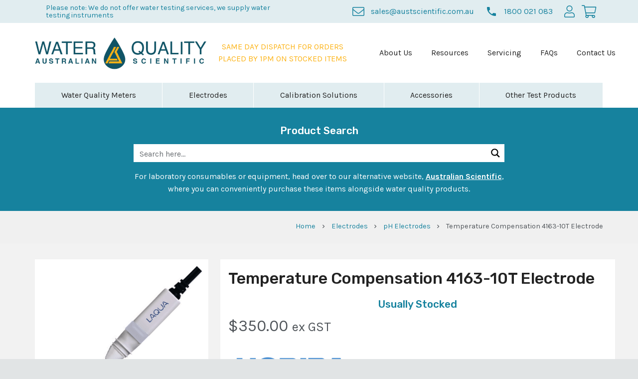

--- FILE ---
content_type: text/html; charset=UTF-8
request_url: https://waterquality.com.au/product/temperature-compensation-electrode-4163-10-t/
body_size: 44635
content:
<!DOCTYPE HTML>
<html lang="en-AU">
<head>
	<meta charset="UTF-8">
<script>
var gform;gform||(document.addEventListener("gform_main_scripts_loaded",function(){gform.scriptsLoaded=!0}),window.addEventListener("DOMContentLoaded",function(){gform.domLoaded=!0}),gform={domLoaded:!1,scriptsLoaded:!1,initializeOnLoaded:function(o){gform.domLoaded&&gform.scriptsLoaded?o():!gform.domLoaded&&gform.scriptsLoaded?window.addEventListener("DOMContentLoaded",o):document.addEventListener("gform_main_scripts_loaded",o)},hooks:{action:{},filter:{}},addAction:function(o,n,r,t){gform.addHook("action",o,n,r,t)},addFilter:function(o,n,r,t){gform.addHook("filter",o,n,r,t)},doAction:function(o){gform.doHook("action",o,arguments)},applyFilters:function(o){return gform.doHook("filter",o,arguments)},removeAction:function(o,n){gform.removeHook("action",o,n)},removeFilter:function(o,n,r){gform.removeHook("filter",o,n,r)},addHook:function(o,n,r,t,i){null==gform.hooks[o][n]&&(gform.hooks[o][n]=[]);var e=gform.hooks[o][n];null==i&&(i=n+"_"+e.length),gform.hooks[o][n].push({tag:i,callable:r,priority:t=null==t?10:t})},doHook:function(n,o,r){var t;if(r=Array.prototype.slice.call(r,1),null!=gform.hooks[n][o]&&((o=gform.hooks[n][o]).sort(function(o,n){return o.priority-n.priority}),o.forEach(function(o){"function"!=typeof(t=o.callable)&&(t=window[t]),"action"==n?t.apply(null,r):r[0]=t.apply(null,r)})),"filter"==n)return r[0]},removeHook:function(o,n,t,i){var r;null!=gform.hooks[o][n]&&(r=(r=gform.hooks[o][n]).filter(function(o,n,r){return!!(null!=i&&i!=o.tag||null!=t&&t!=o.priority)}),gform.hooks[o][n]=r)}});
</script>

	<meta name='robots' content='index, follow, max-image-preview:large, max-snippet:-1, max-video-preview:-1' />

	
	<title>Horiba Temp Compensation Electrode 4163-10 T | Australian Scientific</title>
	<meta name="description" content="Horiba pH Temperature Compensation Electrode supplied by Australian Scientific. Buy Horiba Accessories &amp; Horiba Meters online." />
	<link rel="canonical" href="https://waterquality.com.au/product/temperature-compensation-electrode-4163-10-t/" />
	<meta property="og:locale" content="en_US" />
	<meta property="og:type" content="article" />
	<meta property="og:title" content="Horiba Temp Compensation Electrode 4163-10 T | Australian Scientific" />
	<meta property="og:description" content="Horiba pH Temperature Compensation Electrode supplied by Australian Scientific. Buy Horiba Accessories &amp; Horiba Meters online." />
	<meta property="og:url" content="https://waterquality.com.au/product/temperature-compensation-electrode-4163-10-t/" />
	<meta property="og:site_name" content="Australian Scientific Pty Ltd - Water Quality Division" />
	<meta property="article:modified_time" content="2025-10-22T02:34:50+00:00" />
	<meta property="og:image" content="https://waterquality.com.au/storage/sites/2/2024/02/4163-10t.png" />
	<meta property="og:image:width" content="600" />
	<meta property="og:image:height" content="600" />
	<meta property="og:image:type" content="image/png" />
	<meta name="twitter:card" content="summary_large_image" />
	<script type="application/ld+json" class="yoast-schema-graph">{"@context":"https://schema.org","@graph":[{"@type":"WebPage","@id":"https://waterquality.com.au/product/temperature-compensation-electrode-4163-10-t/","url":"https://waterquality.com.au/product/temperature-compensation-electrode-4163-10-t/","name":"Horiba Temp Compensation Electrode 4163-10 T | Australian Scientific","isPartOf":{"@id":"https://waterquality.com.au/#website"},"primaryImageOfPage":{"@id":"https://waterquality.com.au/product/temperature-compensation-electrode-4163-10-t/#primaryimage"},"image":{"@id":"https://waterquality.com.au/product/temperature-compensation-electrode-4163-10-t/#primaryimage"},"thumbnailUrl":"https://waterquality.com.au/storage/sites/2/2024/02/4163-10t.png","datePublished":"2014-10-31T14:25:22+00:00","dateModified":"2025-10-22T02:34:50+00:00","description":"Horiba pH Temperature Compensation Electrode supplied by Australian Scientific. Buy Horiba Accessories & Horiba Meters online.","breadcrumb":{"@id":"https://waterquality.com.au/product/temperature-compensation-electrode-4163-10-t/#breadcrumb"},"inLanguage":"en-AU","potentialAction":[{"@type":"ReadAction","target":["https://waterquality.com.au/product/temperature-compensation-electrode-4163-10-t/"]}]},{"@type":"ImageObject","inLanguage":"en-AU","@id":"https://waterquality.com.au/product/temperature-compensation-electrode-4163-10-t/#primaryimage","url":"https://waterquality.com.au/storage/sites/2/2024/02/4163-10t.png","contentUrl":"https://waterquality.com.au/storage/sites/2/2024/02/4163-10t.png","width":600,"height":600},{"@type":"BreadcrumbList","@id":"https://waterquality.com.au/product/temperature-compensation-electrode-4163-10-t/#breadcrumb","itemListElement":[{"@type":"ListItem","position":1,"name":"Home","item":"https://waterquality.com.au/"},{"@type":"ListItem","position":2,"name":"Shop","item":"https://waterquality.com.au/shop/"},{"@type":"ListItem","position":3,"name":"Temperature Compensation 4163-10T Electrode"}]},{"@type":"WebSite","@id":"https://waterquality.com.au/#website","url":"https://waterquality.com.au/","name":"Australian Scientific Pty Ltd - Water Quality Division","description":"","potentialAction":[{"@type":"SearchAction","target":{"@type":"EntryPoint","urlTemplate":"https://waterquality.com.au/?s={search_term_string}"},"query-input":{"@type":"PropertyValueSpecification","valueRequired":true,"valueName":"search_term_string"}}],"inLanguage":"en-AU"}]}</script>
	


<link rel='dns-prefetch' href='//www.googletagmanager.com' />
<link rel='dns-prefetch' href='//fonts.googleapis.com' />
<link rel="alternate" type="application/rss+xml" title="Australian Scientific Pty Ltd - Water Quality Division &raquo; Feed" href="https://waterquality.com.au/feed/" />
<link rel="alternate" type="application/rss+xml" title="Australian Scientific Pty Ltd - Water Quality Division &raquo; Comments Feed" href="https://waterquality.com.au/comments/feed/" />
<meta name="viewport" content="width=device-width, initial-scale=1">
<meta name="SKYPE_TOOLBAR" content="SKYPE_TOOLBAR_PARSER_COMPATIBLE">
<style id='wp-img-auto-sizes-contain-inline-css'>
img:is([sizes=auto i],[sizes^="auto," i]){contain-intrinsic-size:3000px 1500px}
/*# sourceURL=wp-img-auto-sizes-contain-inline-css */
</style>
<style id='dropdown-arrow-style-inline-css'>

			.ush_menu_1.type_desktop .menu-item-has-children.level_1 > a .w-nav-arrow {
				display: inline-block;
			}
		
/*# sourceURL=dropdown-arrow-style-inline-css */
</style>
<link rel='stylesheet' id='woof-css' href='https://waterquality.com.au/core/modules/woocommerce-products-filter/css/front.css' media='all' />
<link rel='stylesheet' id='chosen-drop-down-css' href='https://waterquality.com.au/core/modules/woocommerce-products-filter/js/chosen/chosen.min.css' media='all' />
<link rel='stylesheet' id='photoswipe-css' href='https://waterquality.com.au/core/modules/woocommerce/assets/css/photoswipe/photoswipe.min.css' media='all' />
<link rel='stylesheet' id='photoswipe-default-skin-css' href='https://waterquality.com.au/core/modules/woocommerce/assets/css/photoswipe/default-skin/default-skin.min.css' media='all' />
<style id='woocommerce-inline-inline-css'>
.woocommerce form .form-row .required { visibility: visible; }
/*# sourceURL=woocommerce-inline-inline-css */
</style>
<link rel='stylesheet' id='us-style-css' href='https://waterquality.com.au/core/views/85122087e3/css/style.min.css' media='all' />
<link rel='stylesheet' id='theme-compiled-css' href='https://waterquality.com.au/core/views/Zephyr-water-child/compiled.css' media='all' />
<link rel='stylesheet' id='us-fonts-css' href='https://fonts.googleapis.com/css?family=Karla%3A400%2C700%7CRubik%3A500%2C700&#038;display=swap' media='all' />
<link rel='stylesheet' id='pwb-styles-frontend-css' href='https://waterquality.com.au/core/modules/perfect-woocommerce-brands/build/frontend/css/style.css' media='all' />
<link rel='stylesheet' id='wc-pb-checkout-blocks-css' href='https://waterquality.com.au/core/modules/woocommerce-product-bundles/assets/css/frontend/checkout-blocks.css' media='all' />
<link rel='stylesheet' id='us-gravityforms-css' href='https://waterquality.com.au/core/views/85122087e3/common/css/plugins/gravityforms.min.css' media='all' />
<link rel='stylesheet' id='us-woocommerce-css' href='https://waterquality.com.au/core/views/85122087e3/common/css/plugins/woocommerce.min.css' media='all' />
<link rel='stylesheet' id='theme-style-css' href='https://waterquality.com.au/core/views/Zephyr-water-child/style.css' media='all' />
<link rel='stylesheet' id='wc-bundle-style-css' href='https://waterquality.com.au/core/modules/woocommerce-product-bundles/assets/css/frontend/woocommerce.css' media='all' />
<link rel='stylesheet' id='aichat-style-css' href='https://waterquality.com.au/core/modules/hw-aichat/css/frontend.css' media='all' />
<script id="woocommerce-google-analytics-integration-gtag-js-after">
/* Google Analytics for WooCommerce (gtag.js) */
					window.dataLayer = window.dataLayer || [];
					function gtag(){dataLayer.push(arguments);}
					// Set up default consent state.
					for ( const mode of [{"analytics_storage":"denied","ad_storage":"denied","ad_user_data":"denied","ad_personalization":"denied","region":["AT","BE","BG","HR","CY","CZ","DK","EE","FI","FR","DE","GR","HU","IS","IE","IT","LV","LI","LT","LU","MT","NL","NO","PL","PT","RO","SK","SI","ES","SE","GB","CH"]}] || [] ) {
						gtag( "consent", "default", { "wait_for_update": 500, ...mode } );
					}
					gtag("js", new Date());
					gtag("set", "developer_id.dOGY3NW", true);
					gtag("config", "G-5TYC3ED0F8", {"track_404":true,"allow_google_signals":true,"logged_in":false,"linker":{"domains":[],"allow_incoming":false},"custom_map":{"dimension1":"logged_in"}});
//# sourceURL=woocommerce-google-analytics-integration-gtag-js-after
</script>
<script src="https://waterquality.com.au/lib/js/jquery/jquery.min.js" id="jquery-core-js"></script>
<script src="https://waterquality.com.au/lib/js/jquery/jquery-migrate.min.js" id="jquery-migrate-js"></script>
<script id="swf_script-js-extra">
var swfAjax = {"ajaxurl":"https://waterquality.com.au/json.php","nonce":"a6cdae2eab"};
//# sourceURL=swf_script-js-extra
</script>
<script src="https://waterquality.com.au/core/modules/simple-woocommerce-favourites/assets/js/add-to-favourites.js" id="swf_script-js"></script>
<script src="https://waterquality.com.au/core/modules/woocommerce/assets/js/jquery-blockui/jquery.blockUI.min.js" id="wc-jquery-blockui-js" defer data-wp-strategy="defer"></script>
<script id="wc-add-to-cart-js-extra">
var wc_add_to_cart_params = {"ajax_url":"/json.php","wc_ajax_url":"/?wc-ajax=%%endpoint%%","i18n_view_cart":"View cart","cart_url":"https://waterquality.com.au/cart/","is_cart":"","cart_redirect_after_add":"no"};
//# sourceURL=wc-add-to-cart-js-extra
</script>
<script src="https://waterquality.com.au/core/modules/woocommerce/assets/js/frontend/add-to-cart.min.js" id="wc-add-to-cart-js" defer data-wp-strategy="defer"></script>
<script src="https://waterquality.com.au/core/modules/woocommerce/assets/js/flexslider/jquery.flexslider.min.js" id="wc-flexslider-js" defer data-wp-strategy="defer"></script>
<script src="https://waterquality.com.au/core/modules/woocommerce/assets/js/photoswipe/photoswipe.min.js" id="wc-photoswipe-js" defer data-wp-strategy="defer"></script>
<script src="https://waterquality.com.au/core/modules/woocommerce/assets/js/photoswipe/photoswipe-ui-default.min.js" id="wc-photoswipe-ui-default-js" defer data-wp-strategy="defer"></script>
<script id="wc-single-product-js-extra">
var wc_single_product_params = {"i18n_required_rating_text":"Please select a rating","i18n_rating_options":["1 of 5 stars","2 of 5 stars","3 of 5 stars","4 of 5 stars","5 of 5 stars"],"i18n_product_gallery_trigger_text":"View full-screen image gallery","review_rating_required":"no","flexslider":{"rtl":false,"animation":"slide","smoothHeight":true,"directionNav":false,"controlNav":"thumbnails","slideshow":false,"animationSpeed":500,"animationLoop":false,"allowOneSlide":false},"zoom_enabled":"","zoom_options":[],"photoswipe_enabled":"1","photoswipe_options":{"shareEl":false,"closeOnScroll":false,"history":false,"hideAnimationDuration":0,"showAnimationDuration":0},"flexslider_enabled":"1"};
//# sourceURL=wc-single-product-js-extra
</script>
<script src="https://waterquality.com.au/core/modules/woocommerce/assets/js/frontend/single-product.min.js" id="wc-single-product-js" defer data-wp-strategy="defer"></script>
<script src="https://waterquality.com.au/core/modules/woocommerce/assets/js/js-cookie/js.cookie.min.js" id="wc-js-cookie-js" defer data-wp-strategy="defer"></script>
<script id="woocommerce-js-extra">
var woocommerce_params = {"ajax_url":"/json.php","wc_ajax_url":"/?wc-ajax=%%endpoint%%","i18n_password_show":"Show password","i18n_password_hide":"Hide password"};
//# sourceURL=woocommerce-js-extra
</script>
<script src="https://waterquality.com.au/core/modules/woocommerce/assets/js/frontend/woocommerce.min.js" id="woocommerce-js" defer data-wp-strategy="defer"></script>
<script></script><link rel='shortlink' href='https://waterquality.com.au/?p=9564' />
		<script id="us_add_no_touch">
			if ( ! /Android|webOS|iPhone|iPad|iPod|BlackBerry|IEMobile|Opera Mini/i.test( navigator.userAgent ) ) {
				document.documentElement.classList.add( "no-touch" );
			}
		</script>
				<script id="us_color_scheme_switch_class">
			if ( document.cookie.includes( "us_color_scheme_switch_is_on=true" ) ) {
				document.documentElement.classList.add( "us-color-scheme-on" );
			}
		</script>
			<noscript><style>.woocommerce-product-gallery{ opacity: 1 !important; }</style></noscript>
	
<link rel="icon" href="https://waterquality.com.au/storage/sites/2/2024/03/water-quality-meters-favicon-150x150.png" sizes="32x32" />
<link rel="icon" href="https://waterquality.com.au/storage/sites/2/2024/03/water-quality-meters-favicon.png" sizes="192x192" />
<link rel="apple-touch-icon" href="https://waterquality.com.au/storage/sites/2/2024/03/water-quality-meters-favicon.png" />
<meta name="msapplication-TileImage" content="https://waterquality.com.au/storage/sites/2/2024/03/water-quality-meters-favicon.png" />
        <script type="text/javascript">
            var woof_is_permalink =1;

            var woof_shop_page = "";
        
            var woof_really_curr_tax = {};
            var woof_current_page_link = location.protocol + '//' + location.host + location.pathname;
            //***lets remove pagination from woof_current_page_link
            woof_current_page_link = woof_current_page_link.replace(/\page\/[0-9]+/, "");
                            woof_current_page_link = "https://waterquality.com.au/shop/";
                            var woof_link = 'https://waterquality.com.au/core/modules/woocommerce-products-filter/';

                </script>

                <script>

            var woof_ajaxurl = "https://waterquality.com.au/json.php";

            var woof_lang = {
                'orderby': "orderby",
                'date': "date",
                'perpage': "per page",
                'pricerange': "price range",
                'menu_order': "menu order",
                'popularity': "popularity",
                'rating': "rating",
                'price': "price low to high",
                'price-desc': "price high to low"
            };

            if (typeof woof_lang_custom == 'undefined') {
                var woof_lang_custom = {};/*!!important*/
            }

            //***

            var woof_is_mobile = 0;
        


            var woof_show_price_search_button = 0;
            var woof_show_price_search_type = 0;
        
            var woof_show_price_search_type = 0;

            var swoof_search_slug = "swoof";

        
            var icheck_skin = {};
                        icheck_skin = 'none';
        
            var is_woof_use_chosen =1;

        

            var woof_current_values = '[]';
            //+++
            var woof_lang_loading = "Loading ...";

        
            var woof_lang_show_products_filter = "show products filter";
            var woof_lang_hide_products_filter = "hide products filter";
            var woof_lang_pricerange = "price range";

            //+++

            var woof_use_beauty_scroll =0;
            //+++
            var woof_autosubmit =1;
            var woof_ajaxurl = "https://waterquality.com.au/json.php";
            /*var woof_submit_link = "";*/
            var woof_is_ajax = 0;
            var woof_ajax_redraw = 0;
            var woof_ajax_page_num =1;
            var woof_ajax_first_done = false;
            var woof_checkboxes_slide_flag = true;


            //toggles
            var woof_toggle_type = "text";

            var woof_toggle_closed_text = "-";
            var woof_toggle_opened_text = "+";

            var woof_toggle_closed_image = "https://waterquality.com.au/core/modules/woocommerce-products-filter/img/plus3.png";
            var woof_toggle_opened_image = "https://waterquality.com.au/core/modules/woocommerce-products-filter/img/minus3.png";


            //indexes which can be displayed in red buttons panel
                    var woof_accept_array = ["min_price", "orderby", "perpage", "min_rating","pwb-brand","product_brand","product_visibility","product_cat","product_tag","pa_model","pa_size","pa_variation","pa_variations","pa_volume"];

        


            //***
            //for extensions

            var woof_ext_init_functions = null;
        

        
            var woof_overlay_skin = "default";

            jQuery(function () {
                try
                {
                    woof_current_values = jQuery.parseJSON(woof_current_values);
                } catch (e)
                {
                    woof_current_values = null;
                }
                if (woof_current_values == null || woof_current_values.length == 0) {
                    woof_current_values = {};
                }

            });

            function woof_js_after_ajax_done() {
                jQuery(document).trigger('woof_ajax_done');
                    }
        </script>
        <noscript><style> .wpb_animate_when_almost_visible { opacity: 1; }</style></noscript>		<style id="us-icon-fonts">@font-face{font-display:block;font-style:normal;font-family:"fontawesome";font-weight:900;src:url("https://waterquality.com.au/core/views/Zephyr-water-child/fonts/fa-light-300.woff2") format("woff2")}.fas{font-family:"fontawesome";font-weight:900}@font-face{font-display:block;font-style:normal;font-family:"fontawesome";font-weight:400;src:url("https://waterquality.com.au/core/views/85122087e3/fonts/fa-regular-400.woff2") format("woff2")}.far{font-family:"fontawesome";font-weight:400}@font-face{font-display:block;font-style:normal;font-family:"Font Awesome 5 Brands";font-weight:400;src:url("https://waterquality.com.au/core/views/85122087e3/fonts/fa-brands-400.woff2") format("woff2")}.fab{font-family:"Font Awesome 5 Brands";font-weight:400}@font-face{font-display:block;font-style:normal;font-family:"Material Icons";font-weight:400;src:url("https://waterquality.com.au/core/views/85122087e3/fonts/material-icons.woff2") format("woff2")}.material-icons{font-family:"Material Icons";font-weight:400}</style>
				<style id="us-theme-options-css">:root{--color-header-middle-bg:#ffffff;--color-header-middle-bg-grad:#ffffff;--color-header-middle-text:#222222;--color-header-middle-text-hover:#105466;--color-header-transparent-bg:transparent;--color-header-transparent-bg-grad:transparent;--color-header-transparent-text:#ffffff;--color-header-transparent-text-hover:#ffffff;--color-header-top-bg:#ffffff;--color-header-top-bg-grad:#ffffff;--color-header-top-text:#222222;--color-header-top-text-hover:#105466;--color-header-top-transparent-bg:rgba(0,0,0,0.2);--color-header-top-transparent-bg-grad:rgba(0,0,0,0.2);--color-header-top-transparent-text:rgba(255,255,255,0.66);--color-header-top-transparent-text-hover:#ffffff;--color-content-bg:#ffffff;--color-content-bg-grad:#ffffff;--color-content-bg-alt:#fbfbfb;--color-content-bg-alt-grad:#fbfbfb;--color-content-border:#c2c2c2;--color-content-heading:#25282b;--color-content-heading-grad:#25282b;--color-content-text:#4f5459;--color-content-link:#16829e;--color-content-link-hover:#105466;--color-content-primary:#16829e;--color-content-primary-grad:#16829e;--color-content-primary-light:#e1edf0;--color-content-primary-light-grad:#e1edf0;--color-content-primary-dark:#105466;--color-content-primary-dark-grad:#105466;--color-content-secondary:#fcb316;--color-content-secondary-grad:#fcb316;--color-content-tertiary:#000000;--color-content-tertiary-grad:#000000;--color-content-faded:#949799;--color-content-overlay:rgba(0,0,0,0.75);--color-content-overlay-grad:rgba(0,0,0,0.75);--color-alt-content-bg:#f2f2f2;--color-alt-content-bg-grad:#f2f2f2;--color-alt-content-bg-alt:#f9f9f9;--color-alt-content-bg-alt-grad:#f9f9f9;--color-alt-content-border:#969696;--color-alt-content-heading:#25282b;--color-alt-content-heading-grad:#25282b;--color-alt-content-text:#4f5459;--color-alt-content-link:#16829e;--color-alt-content-link-hover:#105466;--color-alt-content-primary:#16829e;--color-alt-content-primary-grad:#16829e;--color-alt-content-primary-light:#e1edf0;--color-alt-content-primary-light-grad:#e1edf0;--color-alt-content-primary-dark:#105466;--color-alt-content-primary-dark-grad:#105466;--color-alt-content-secondary:#fcb316;--color-alt-content-secondary-grad:#fcb316;--color-alt-content-tertiary:#000000;--color-alt-content-tertiary-grad:#000000;--color-alt-content-faded:#949799;--color-alt-content-overlay:rgba(0,0,0,0.75);--color-alt-content-overlay-grad:rgba(0,0,0,0.75);--color-footer-bg:#105466;--color-footer-bg-grad:#105466;--color-footer-bg-alt:#16829e;--color-footer-bg-alt-grad:#16829e;--color-footer-border:#ffffff;--color-footer-heading:#ffffff;--color-footer-heading-grad:#ffffff;--color-footer-text:#ffffff;--color-footer-link:#fcb316;--color-footer-link-hover:#fcb316;--color-subfooter-bg:#f2f4f7;--color-subfooter-bg-grad:#f2f4f7;--color-subfooter-bg-alt:#578d9c;--color-subfooter-bg-alt-grad:#578d9c;--color-subfooter-border:#35383b;--color-subfooter-heading:#cccccc;--color-subfooter-heading-grad:#cccccc;--color-subfooter-text:#222222;--color-subfooter-link:#c2c4c5;--color-subfooter-link-hover:#000000;--color-content-primary-faded:rgba(22,130,158,0.15);--box-shadow:0 5px 15px rgba(0,0,0,.15);--box-shadow-up:0 -5px 15px rgba(0,0,0,.15);--site-canvas-width:1300px;--site-content-width:1140px;--site-sidebar-width:27.85%;--text-block-margin-bottom:0rem;--focus-outline-width:2px}:root{--font-family:Karla,sans-serif;--font-size:16px;--line-height:25px;--font-weight:400;--bold-font-weight:700;--text-transform:none;--font-style:normal;--letter-spacing:0em;--h1-font-family:Rubik,sans-serif;--h1-font-size:2rem;--h1-line-height:1.4;--h1-font-weight:500;--h1-bold-font-weight:700;--h1-text-transform:none;--h1-font-style:normal;--h1-letter-spacing:0em;--h1-margin-bottom:0.6em;--h2-font-family:var(--h1-font-family);--h2-font-size:1.8rem;--h2-line-height:1.4;--h2-font-weight:var(--h1-font-weight);--h2-bold-font-weight:var(--h1-bold-font-weight);--h2-text-transform:var(--h1-text-transform);--h2-font-style:var(--h1-font-style);--h2-letter-spacing:0em;--h2-margin-bottom:0.6em;--h3-font-family:var(--h1-font-family);--h3-font-size:1.5rem;--h3-line-height:1.4;--h3-font-weight:var(--h1-font-weight);--h3-bold-font-weight:var(--h1-bold-font-weight);--h3-text-transform:var(--h1-text-transform);--h3-font-style:var(--h1-font-style);--h3-letter-spacing:0em;--h3-margin-bottom:0.6em;--h4-font-family:var(--h1-font-family);--h4-font-size:1.4rem;--h4-line-height:1.4;--h4-font-weight:var(--h1-font-weight);--h4-bold-font-weight:var(--h1-bold-font-weight);--h4-text-transform:var(--h1-text-transform);--h4-font-style:var(--h1-font-style);--h4-letter-spacing:0em;--h4-margin-bottom:0.6em;--h5-font-family:var(--h1-font-family);--h5-font-size:1.3rem;--h5-line-height:1.4;--h5-font-weight:var(--h1-font-weight);--h5-bold-font-weight:var(--h1-bold-font-weight);--h5-text-transform:var(--h1-text-transform);--h5-font-style:var(--h1-font-style);--h5-letter-spacing:0em;--h5-margin-bottom:0.6em;--h6-font-family:var(--h1-font-family);--h6-font-size:1.1rem;--h6-line-height:1.4;--h6-font-weight:var(--h1-font-weight);--h6-bold-font-weight:var(--h1-bold-font-weight);--h6-text-transform:var(--h1-text-transform);--h6-font-style:var(--h1-font-style);--h6-letter-spacing:0em;--h6-margin-bottom:0.6em}@media (max-width:600px){:root{--h1-font-size:1.6rem;--h2-font-size:1.6rem}}h1{font-family:var(--h1-font-family,inherit);font-weight:var(--h1-font-weight,inherit);font-size:var(--h1-font-size,inherit);font-style:var(--h1-font-style,inherit);line-height:var(--h1-line-height,1.4);letter-spacing:var(--h1-letter-spacing,inherit);text-transform:var(--h1-text-transform,inherit);margin-bottom:var(--h1-margin-bottom,1.5rem)}h1>strong{font-weight:var(--h1-bold-font-weight,bold)}h2{font-family:var(--h2-font-family,inherit);font-weight:var(--h2-font-weight,inherit);font-size:var(--h2-font-size,inherit);font-style:var(--h2-font-style,inherit);line-height:var(--h2-line-height,1.4);letter-spacing:var(--h2-letter-spacing,inherit);text-transform:var(--h2-text-transform,inherit);margin-bottom:var(--h2-margin-bottom,1.5rem)}h2>strong{font-weight:var(--h2-bold-font-weight,bold)}h3{font-family:var(--h3-font-family,inherit);font-weight:var(--h3-font-weight,inherit);font-size:var(--h3-font-size,inherit);font-style:var(--h3-font-style,inherit);line-height:var(--h3-line-height,1.4);letter-spacing:var(--h3-letter-spacing,inherit);text-transform:var(--h3-text-transform,inherit);margin-bottom:var(--h3-margin-bottom,1.5rem)}h3>strong{font-weight:var(--h3-bold-font-weight,bold)}h4{font-family:var(--h4-font-family,inherit);font-weight:var(--h4-font-weight,inherit);font-size:var(--h4-font-size,inherit);font-style:var(--h4-font-style,inherit);line-height:var(--h4-line-height,1.4);letter-spacing:var(--h4-letter-spacing,inherit);text-transform:var(--h4-text-transform,inherit);margin-bottom:var(--h4-margin-bottom,1.5rem)}h4>strong{font-weight:var(--h4-bold-font-weight,bold)}h5{font-family:var(--h5-font-family,inherit);font-weight:var(--h5-font-weight,inherit);font-size:var(--h5-font-size,inherit);font-style:var(--h5-font-style,inherit);line-height:var(--h5-line-height,1.4);letter-spacing:var(--h5-letter-spacing,inherit);text-transform:var(--h5-text-transform,inherit);margin-bottom:var(--h5-margin-bottom,1.5rem)}h5>strong{font-weight:var(--h5-bold-font-weight,bold)}h6{font-family:var(--h6-font-family,inherit);font-weight:var(--h6-font-weight,inherit);font-size:var(--h6-font-size,inherit);font-style:var(--h6-font-style,inherit);line-height:var(--h6-line-height,1.4);letter-spacing:var(--h6-letter-spacing,inherit);text-transform:var(--h6-text-transform,inherit);margin-bottom:var(--h6-margin-bottom,1.5rem)}h6>strong{font-weight:var(--h6-bold-font-weight,bold)}body{background:#e1e4e5}@media (max-width:1220px){.l-main .aligncenter{max-width:calc(100vw - 5rem)}}@media (min-width:1381px){body.usb_preview .hide_on_default{opacity:0.25!important}.vc_hidden-lg,body:not(.usb_preview) .hide_on_default{display:none!important}.default_align_left{text-align:left;justify-content:flex-start}.default_align_right{text-align:right;justify-content:flex-end}.default_align_center{text-align:center;justify-content:center}.w-hwrapper.default_align_center>*{margin-left:calc( var(--hwrapper-gap,1.2rem) / 2 );margin-right:calc( var(--hwrapper-gap,1.2rem) / 2 )}.default_align_justify{justify-content:space-between}.w-hwrapper>.default_align_justify,.default_align_justify>.w-btn{width:100%}*:not(.w-hwrapper)>.w-btn-wrapper:not([class*="default_align_none"]):not(.align_none){display:block;margin-inline-end:0}}@media (min-width:1025px) and (max-width:1380px){body.usb_preview .hide_on_laptops{opacity:0.25!important}.vc_hidden-md,body:not(.usb_preview) .hide_on_laptops{display:none!important}.laptops_align_left{text-align:left;justify-content:flex-start}.laptops_align_right{text-align:right;justify-content:flex-end}.laptops_align_center{text-align:center;justify-content:center}.w-hwrapper.laptops_align_center>*{margin-left:calc( var(--hwrapper-gap,1.2rem) / 2 );margin-right:calc( var(--hwrapper-gap,1.2rem) / 2 )}.laptops_align_justify{justify-content:space-between}.w-hwrapper>.laptops_align_justify,.laptops_align_justify>.w-btn{width:100%}*:not(.w-hwrapper)>.w-btn-wrapper:not([class*="laptops_align_none"]):not(.align_none){display:block;margin-inline-end:0}.g-cols.via_grid[style*="--laptops-columns-gap"]{gap:var(--laptops-columns-gap,3rem)}}@media (min-width:601px) and (max-width:1024px){body.usb_preview .hide_on_tablets{opacity:0.25!important}.vc_hidden-sm,body:not(.usb_preview) .hide_on_tablets{display:none!important}.tablets_align_left{text-align:left;justify-content:flex-start}.tablets_align_right{text-align:right;justify-content:flex-end}.tablets_align_center{text-align:center;justify-content:center}.w-hwrapper.tablets_align_center>*{margin-left:calc( var(--hwrapper-gap,1.2rem) / 2 );margin-right:calc( var(--hwrapper-gap,1.2rem) / 2 )}.tablets_align_justify{justify-content:space-between}.w-hwrapper>.tablets_align_justify,.tablets_align_justify>.w-btn{width:100%}*:not(.w-hwrapper)>.w-btn-wrapper:not([class*="tablets_align_none"]):not(.align_none){display:block;margin-inline-end:0}.g-cols.via_grid[style*="--tablets-columns-gap"]{gap:var(--tablets-columns-gap,3rem)}}@media (max-width:600px){body.usb_preview .hide_on_mobiles{opacity:0.25!important}.vc_hidden-xs,body:not(.usb_preview) .hide_on_mobiles{display:none!important}.mobiles_align_left{text-align:left;justify-content:flex-start}.mobiles_align_right{text-align:right;justify-content:flex-end}.mobiles_align_center{text-align:center;justify-content:center}.w-hwrapper.mobiles_align_center>*{margin-left:calc( var(--hwrapper-gap,1.2rem) / 2 );margin-right:calc( var(--hwrapper-gap,1.2rem) / 2 )}.mobiles_align_justify{justify-content:space-between}.w-hwrapper>.mobiles_align_justify,.mobiles_align_justify>.w-btn{width:100%}.w-hwrapper.stack_on_mobiles{display:block}.w-hwrapper.stack_on_mobiles>:not(script){display:block;margin:0 0 var(--hwrapper-gap,1.2rem)}.w-hwrapper.stack_on_mobiles>:last-child{margin-bottom:0}*:not(.w-hwrapper)>.w-btn-wrapper:not([class*="mobiles_align_none"]):not(.align_none){display:block;margin-inline-end:0}.g-cols.via_grid[style*="--mobiles-columns-gap"]{gap:var(--mobiles-columns-gap,1.5rem)}}@media (max-width:600px){.g-cols.type_default>div[class*="vc_col-xs-"]{margin-top:1rem;margin-bottom:1rem}.g-cols>div:not([class*="vc_col-xs-"]){width:100%;margin:0 0 1.5rem}.g-cols.reversed>div:last-of-type{order:-1}.g-cols.type_boxes>div,.g-cols.reversed>div:first-child,.g-cols:not(.reversed)>div:last-child,.g-cols>div.has_bg_color{margin-bottom:0}.vc_col-xs-1{width:8.3333%}.vc_col-xs-2{width:16.6666%}.vc_col-xs-1\/5{width:20%}.vc_col-xs-3{width:25%}.vc_col-xs-4{width:33.3333%}.vc_col-xs-2\/5{width:40%}.vc_col-xs-5{width:41.6666%}.vc_col-xs-6{width:50%}.vc_col-xs-7{width:58.3333%}.vc_col-xs-3\/5{width:60%}.vc_col-xs-8{width:66.6666%}.vc_col-xs-9{width:75%}.vc_col-xs-4\/5{width:80%}.vc_col-xs-10{width:83.3333%}.vc_col-xs-11{width:91.6666%}.vc_col-xs-12{width:100%}.vc_col-xs-offset-0{margin-left:0}.vc_col-xs-offset-1{margin-left:8.3333%}.vc_col-xs-offset-2{margin-left:16.6666%}.vc_col-xs-offset-1\/5{margin-left:20%}.vc_col-xs-offset-3{margin-left:25%}.vc_col-xs-offset-4{margin-left:33.3333%}.vc_col-xs-offset-2\/5{margin-left:40%}.vc_col-xs-offset-5{margin-left:41.6666%}.vc_col-xs-offset-6{margin-left:50%}.vc_col-xs-offset-7{margin-left:58.3333%}.vc_col-xs-offset-3\/5{margin-left:60%}.vc_col-xs-offset-8{margin-left:66.6666%}.vc_col-xs-offset-9{margin-left:75%}.vc_col-xs-offset-4\/5{margin-left:80%}.vc_col-xs-offset-10{margin-left:83.3333%}.vc_col-xs-offset-11{margin-left:91.6666%}.vc_col-xs-offset-12{margin-left:100%}}@media (min-width:601px){.vc_col-sm-1{width:8.3333%}.vc_col-sm-2{width:16.6666%}.vc_col-sm-1\/5{width:20%}.vc_col-sm-3{width:25%}.vc_col-sm-4{width:33.3333%}.vc_col-sm-2\/5{width:40%}.vc_col-sm-5{width:41.6666%}.vc_col-sm-6{width:50%}.vc_col-sm-7{width:58.3333%}.vc_col-sm-3\/5{width:60%}.vc_col-sm-8{width:66.6666%}.vc_col-sm-9{width:75%}.vc_col-sm-4\/5{width:80%}.vc_col-sm-10{width:83.3333%}.vc_col-sm-11{width:91.6666%}.vc_col-sm-12{width:100%}.vc_col-sm-offset-0{margin-left:0}.vc_col-sm-offset-1{margin-left:8.3333%}.vc_col-sm-offset-2{margin-left:16.6666%}.vc_col-sm-offset-1\/5{margin-left:20%}.vc_col-sm-offset-3{margin-left:25%}.vc_col-sm-offset-4{margin-left:33.3333%}.vc_col-sm-offset-2\/5{margin-left:40%}.vc_col-sm-offset-5{margin-left:41.6666%}.vc_col-sm-offset-6{margin-left:50%}.vc_col-sm-offset-7{margin-left:58.3333%}.vc_col-sm-offset-3\/5{margin-left:60%}.vc_col-sm-offset-8{margin-left:66.6666%}.vc_col-sm-offset-9{margin-left:75%}.vc_col-sm-offset-4\/5{margin-left:80%}.vc_col-sm-offset-10{margin-left:83.3333%}.vc_col-sm-offset-11{margin-left:91.6666%}.vc_col-sm-offset-12{margin-left:100%}}@media (min-width:1025px){.vc_col-md-1{width:8.3333%}.vc_col-md-2{width:16.6666%}.vc_col-md-1\/5{width:20%}.vc_col-md-3{width:25%}.vc_col-md-4{width:33.3333%}.vc_col-md-2\/5{width:40%}.vc_col-md-5{width:41.6666%}.vc_col-md-6{width:50%}.vc_col-md-7{width:58.3333%}.vc_col-md-3\/5{width:60%}.vc_col-md-8{width:66.6666%}.vc_col-md-9{width:75%}.vc_col-md-4\/5{width:80%}.vc_col-md-10{width:83.3333%}.vc_col-md-11{width:91.6666%}.vc_col-md-12{width:100%}.vc_col-md-offset-0{margin-left:0}.vc_col-md-offset-1{margin-left:8.3333%}.vc_col-md-offset-2{margin-left:16.6666%}.vc_col-md-offset-1\/5{margin-left:20%}.vc_col-md-offset-3{margin-left:25%}.vc_col-md-offset-4{margin-left:33.3333%}.vc_col-md-offset-2\/5{margin-left:40%}.vc_col-md-offset-5{margin-left:41.6666%}.vc_col-md-offset-6{margin-left:50%}.vc_col-md-offset-7{margin-left:58.3333%}.vc_col-md-offset-3\/5{margin-left:60%}.vc_col-md-offset-8{margin-left:66.6666%}.vc_col-md-offset-9{margin-left:75%}.vc_col-md-offset-4\/5{margin-left:80%}.vc_col-md-offset-10{margin-left:83.3333%}.vc_col-md-offset-11{margin-left:91.6666%}.vc_col-md-offset-12{margin-left:100%}}@media (min-width:1381px){.vc_col-lg-1{width:8.3333%}.vc_col-lg-2{width:16.6666%}.vc_col-lg-1\/5{width:20%}.vc_col-lg-3{width:25%}.vc_col-lg-4{width:33.3333%}.vc_col-lg-2\/5{width:40%}.vc_col-lg-5{width:41.6666%}.vc_col-lg-6{width:50%}.vc_col-lg-7{width:58.3333%}.vc_col-lg-3\/5{width:60%}.vc_col-lg-8{width:66.6666%}.vc_col-lg-9{width:75%}.vc_col-lg-4\/5{width:80%}.vc_col-lg-10{width:83.3333%}.vc_col-lg-11{width:91.6666%}.vc_col-lg-12{width:100%}.vc_col-lg-offset-0{margin-left:0}.vc_col-lg-offset-1{margin-left:8.3333%}.vc_col-lg-offset-2{margin-left:16.6666%}.vc_col-lg-offset-1\/5{margin-left:20%}.vc_col-lg-offset-3{margin-left:25%}.vc_col-lg-offset-4{margin-left:33.3333%}.vc_col-lg-offset-2\/5{margin-left:40%}.vc_col-lg-offset-5{margin-left:41.6666%}.vc_col-lg-offset-6{margin-left:50%}.vc_col-lg-offset-7{margin-left:58.3333%}.vc_col-lg-offset-3\/5{margin-left:60%}.vc_col-lg-offset-8{margin-left:66.6666%}.vc_col-lg-offset-9{margin-left:75%}.vc_col-lg-offset-4\/5{margin-left:80%}.vc_col-lg-offset-10{margin-left:83.3333%}.vc_col-lg-offset-11{margin-left:91.6666%}.vc_col-lg-offset-12{margin-left:100%}}@media (min-width:601px) and (max-width:1024px){.g-cols.via_flex.type_default>div[class*="vc_col-md-"],.g-cols.via_flex.type_default>div[class*="vc_col-lg-"]{margin-top:1rem;margin-bottom:1rem}}@media (min-width:1025px) and (max-width:1380px){.g-cols.via_flex.type_default>div[class*="vc_col-lg-"]{margin-top:1rem;margin-bottom:1rem}}@media (max-width:767px){.l-canvas{overflow:hidden}.g-cols.stacking_default.reversed>div:last-of-type{order:-1}.g-cols.stacking_default.via_flex>div:not([class*="vc_col-xs"]){width:100%;margin:0 0 1.5rem}.g-cols.stacking_default.via_grid.mobiles-cols_1{grid-template-columns:100%}.g-cols.stacking_default.via_flex.type_boxes>div,.g-cols.stacking_default.via_flex.reversed>div:first-child,.g-cols.stacking_default.via_flex:not(.reversed)>div:last-child,.g-cols.stacking_default.via_flex>div.has_bg_color{margin-bottom:0}.g-cols.stacking_default.via_flex.type_default>.wpb_column.stretched{margin-left:-1rem;margin-right:-1rem}.g-cols.stacking_default.via_grid.mobiles-cols_1>.wpb_column.stretched,.g-cols.stacking_default.via_flex.type_boxes>.wpb_column.stretched{margin-left:-2.5rem;margin-right:-2.5rem;width:auto}.vc_column-inner.type_sticky>.wpb_wrapper,.vc_column_container.type_sticky>.vc_column-inner{top:0!important}}@media (min-width:768px){body:not(.rtl) .l-section.for_sidebar.at_left>div>.l-sidebar,.rtl .l-section.for_sidebar.at_right>div>.l-sidebar{order:-1}.vc_column_container.type_sticky>.vc_column-inner,.vc_column-inner.type_sticky>.wpb_wrapper{position:-webkit-sticky;position:sticky}.l-section.type_sticky{position:-webkit-sticky;position:sticky;top:0;z-index:11;transition:top 0.3s cubic-bezier(.78,.13,.15,.86) 0.1s}.header_hor .l-header.post_fixed.sticky_auto_hide{z-index:12}.admin-bar .l-section.type_sticky{top:32px}.l-section.type_sticky>.l-section-h{transition:padding-top 0.3s}.header_hor .l-header.pos_fixed:not(.down)~.l-main .l-section.type_sticky:not(:first-of-type){top:var(--header-sticky-height)}.admin-bar.header_hor .l-header.pos_fixed:not(.down)~.l-main .l-section.type_sticky:not(:first-of-type){top:calc( var(--header-sticky-height) + 32px )}.header_hor .l-header.pos_fixed.sticky:not(.down)~.l-main .l-section.type_sticky:first-of-type>.l-section-h{padding-top:var(--header-sticky-height)}.header_hor.headerinpos_bottom .l-header.pos_fixed.sticky:not(.down)~.l-main .l-section.type_sticky:first-of-type>.l-section-h{padding-bottom:var(--header-sticky-height)!important}}@media screen and (min-width:1220px){.g-cols.via_flex.type_default>.wpb_column.stretched:first-of-type{margin-inline-start:min( calc( var(--site-content-width) / 2 + 0px / 2 + 1.5rem - 50vw),-1rem )}.g-cols.via_flex.type_default>.wpb_column.stretched:last-of-type{margin-inline-end:min( calc( var(--site-content-width) / 2 + 0px / 2 + 1.5rem - 50vw),-1rem )}.l-main .alignfull, .w-separator.width_screen,.g-cols.via_grid>.wpb_column.stretched:first-of-type,.g-cols.via_flex.type_boxes>.wpb_column.stretched:first-of-type{margin-inline-start:min( calc( var(--site-content-width) / 2 + 0px / 2 - 50vw ),-2.5rem )}.l-main .alignfull, .w-separator.width_screen,.g-cols.via_grid>.wpb_column.stretched:last-of-type,.g-cols.via_flex.type_boxes>.wpb_column.stretched:last-of-type{margin-inline-end:min( calc( var(--site-content-width) / 2 + 0px / 2 - 50vw ),-2.5rem )}}@media (max-width:600px){.w-form-row.for_submit[style*=btn-size-mobiles] .w-btn{font-size:var(--btn-size-mobiles)!important}}:focus-visible,input[type=checkbox]:focus-visible + i,input[type=checkbox]:focus-visible~.w-color-switch-box,.w-nav-arrow:focus-visible::before,.woocommerce-mini-cart-item:has(:focus-visible){outline-width:var(--focus-outline-width,2px );outline-style:solid;outline-offset:2px;outline-color:var(--color-content-primary)}.w-toplink,.w-header-show{background:var(--color-content-primary)}.no-touch .w-toplink.active:hover,.no-touch .w-header-show:hover{background:var(--color-content-primary-grad)}button[type=submit]:not(.w-btn),input[type=submit]:not(.w-btn),.woocommerce .button,.woocommerce .actions .button,.woocommerce .button.alt,.woocommerce .button.checkout,.woocommerce .button.add_to_cart_button,.us-nav-style_1>*,.navstyle_1>.owl-nav button,.us-btn-style_1{font-size:16px;line-height:1.2!important;font-weight:500;font-style:normal;text-transform:uppercase;letter-spacing:0em;padding:0.75em 1.5em;background:var(--color-content-primary);border-color:transparent;color:#ffffff!important}button[type=submit]:not(.w-btn):before,input[type=submit]:not(.w-btn),.woocommerce .button:before,.woocommerce .actions .button:before,.woocommerce .button.alt:before,.woocommerce .button.checkout:before,.woocommerce .button.add_to_cart_button:before,.us-nav-style_1>*:before,.navstyle_1>.owl-nav button:before,.us-btn-style_1:before{border-width:0px}.no-touch button[type=submit]:not(.w-btn):hover,.no-touch input[type=submit]:not(.w-btn):hover,.no-touch .woocommerce .button:hover,.no-touch .woocommerce .actions .button:hover,.no-touch .woocommerce .button.alt:hover,.no-touch .woocommerce .button.checkout:hover,.no-touch .woocommerce .button.add_to_cart_button:hover,.us-nav-style_1>span.current,.no-touch .us-nav-style_1>a:hover,.no-touch .navstyle_1>.owl-nav button:hover,.no-touch .us-btn-style_1:hover{background:var(--color-content-secondary);border-color:transparent;color:#ffffff!important}.us-nav-style_1>*{min-width:calc(1.2em + 2 * 0.75em)}.us-nav-style_2>*,.navstyle_2>.owl-nav button,.us-btn-style_2{font-size:16px;line-height:1.2!important;font-weight:500;font-style:normal;text-transform:uppercase;letter-spacing:0em;padding:0.75em 1.5em;background:#ffffff;border-color:var(--color-content-primary);color:var(--color-content-primary)!important}.us-nav-style_2>*:before,.navstyle_2>.owl-nav button:before,.us-btn-style_2:before{border-width:1px}.us-nav-style_2>span.current,.no-touch .us-nav-style_2>a:hover,.no-touch .navstyle_2>.owl-nav button:hover,.no-touch .us-btn-style_2:hover{background:var(--color-content-primary);border-color:var(--color-content-heading);color:var(--color-content-bg)!important}.us-nav-style_2>*{min-width:calc(1.2em + 2 * 0.75em)}:root{--inputs-font-family:inherit;--inputs-font-size:1rem;--inputs-font-weight:400;--inputs-letter-spacing:0em;--inputs-text-transform:none;--inputs-height:3rem;--inputs-padding:0.8rem;--inputs-checkbox-size:1.5em;--inputs-border-width:1px;--inputs-border-radius:0;--inputs-background:var(--color-content-bg-alt);--inputs-border-color:var(--color-content-border);--inputs-text-color:var(--color-content-text);--inputs-box-shadow:0px 1px 0px 0px rgba(0,0,0,0.08) inset;--inputs-focus-background:var(--color-content-bg-alt);--inputs-focus-border-color:var(--color-content-border);--inputs-focus-text-color:var(--color-content-text);--inputs-focus-box-shadow:0px 0px 0px 2px var(--color-content-primary) inset}.color_alternate input:not([type=submit]),.color_alternate textarea,.color_alternate select,.color_alternate .move_label .w-form-row-label{background:var(--color-alt-content-bg-alt-grad)}.color_footer-top input:not([type=submit]),.color_footer-top textarea,.color_footer-top select,.color_footer-top .w-form-row.move_label .w-form-row-label{background:var(--color-subfooter-bg-alt-grad)}.color_footer-bottom input:not([type=submit]),.color_footer-bottom textarea,.color_footer-bottom select,.color_footer-bottom .w-form-row.move_label .w-form-row-label{background:var(--color-footer-bg-alt-grad)}.color_alternate input:not([type=submit]),.color_alternate textarea,.color_alternate select{border-color:var(--color-alt-content-border)}.color_footer-top input:not([type=submit]),.color_footer-top textarea,.color_footer-top select{border-color:var(--color-subfooter-border)}.color_footer-bottom input:not([type=submit]),.color_footer-bottom textarea,.color_footer-bottom select{border-color:var(--color-footer-border)}.color_alternate input:not([type=submit]),.color_alternate textarea,.color_alternate select,.color_alternate .w-form-row-field>i,.color_alternate .w-form-row-field:after,.color_alternate .widget_search form:after,.color_footer-top input:not([type=submit]),.color_footer-top textarea,.color_footer-top select,.color_footer-top .w-form-row-field>i,.color_footer-top .w-form-row-field:after,.color_footer-top .widget_search form:after,.color_footer-bottom input:not([type=submit]),.color_footer-bottom textarea,.color_footer-bottom select,.color_footer-bottom .w-form-row-field>i,.color_footer-bottom .w-form-row-field:after,.color_footer-bottom .widget_search form:after{color:inherit}.leaflet-default-icon-path{background-image:url(https://waterquality.com.au/core/views/85122087e3/common/css/vendor/images/marker-icon.png)}.woocommerce-product-gallery--columns-4 li{width:25.0000%}.woocommerce-product-gallery ol{margin:2px -2px 0}.woocommerce-product-gallery ol>li{padding:2px}.header_hor .w-nav.type_desktop .menu-item-10496 .w-nav-list.level_2{left:auto;right:0;transform-origin:100% 0}</style>
				<style id="us-current-header-css"> .l-subheader.at_top,.l-subheader.at_top .w-dropdown-list,.l-subheader.at_top .type_mobile .w-nav-list.level_1{background:var(--color-content-primary-light);color:var(--color-content-primary)}.no-touch .l-subheader.at_top a:hover,.no-touch .l-header.bg_transparent .l-subheader.at_top .w-dropdown.opened a:hover{color:var(--color-content-secondary)}.l-header.bg_transparent:not(.sticky) .l-subheader.at_top{background:var(--color-header-top-transparent-bg);color:var(--color-header-top-transparent-text)}.no-touch .l-header.bg_transparent:not(.sticky) .at_top .w-cart-link:hover,.no-touch .l-header.bg_transparent:not(.sticky) .at_top .w-text a:hover,.no-touch .l-header.bg_transparent:not(.sticky) .at_top .w-html a:hover,.no-touch .l-header.bg_transparent:not(.sticky) .at_top .w-nav>a:hover,.no-touch .l-header.bg_transparent:not(.sticky) .at_top .w-menu a:hover,.no-touch .l-header.bg_transparent:not(.sticky) .at_top .w-search>a:hover,.no-touch .l-header.bg_transparent:not(.sticky) .at_top .w-socials.shape_none.color_text a:hover,.no-touch .l-header.bg_transparent:not(.sticky) .at_top .w-socials.shape_none.color_link a:hover,.no-touch .l-header.bg_transparent:not(.sticky) .at_top .w-dropdown a:hover,.no-touch .l-header.bg_transparent:not(.sticky) .at_top .type_desktop .menu-item.level_1.opened>a,.no-touch .l-header.bg_transparent:not(.sticky) .at_top .type_desktop .menu-item.level_1:hover>a{color:var(--color-header-transparent-text-hover)}.l-subheader.at_middle,.l-subheader.at_middle .w-dropdown-list,.l-subheader.at_middle .type_mobile .w-nav-list.level_1{background:var(--color-header-middle-bg);color:var(--color-header-middle-text)}.no-touch .l-subheader.at_middle a:hover,.no-touch .l-header.bg_transparent .l-subheader.at_middle .w-dropdown.opened a:hover{color:var(--color-header-middle-text-hover)}.l-header.bg_transparent:not(.sticky) .l-subheader.at_middle{background:var(--color-header-transparent-bg);color:var(--color-header-transparent-text)}.no-touch .l-header.bg_transparent:not(.sticky) .at_middle .w-cart-link:hover,.no-touch .l-header.bg_transparent:not(.sticky) .at_middle .w-text a:hover,.no-touch .l-header.bg_transparent:not(.sticky) .at_middle .w-html a:hover,.no-touch .l-header.bg_transparent:not(.sticky) .at_middle .w-nav>a:hover,.no-touch .l-header.bg_transparent:not(.sticky) .at_middle .w-menu a:hover,.no-touch .l-header.bg_transparent:not(.sticky) .at_middle .w-search>a:hover,.no-touch .l-header.bg_transparent:not(.sticky) .at_middle .w-socials.shape_none.color_text a:hover,.no-touch .l-header.bg_transparent:not(.sticky) .at_middle .w-socials.shape_none.color_link a:hover,.no-touch .l-header.bg_transparent:not(.sticky) .at_middle .w-dropdown a:hover,.no-touch .l-header.bg_transparent:not(.sticky) .at_middle .type_desktop .menu-item.level_1.opened>a,.no-touch .l-header.bg_transparent:not(.sticky) .at_middle .type_desktop .menu-item.level_1:hover>a{color:var(--color-header-transparent-text-hover)}.l-subheader.at_bottom,.l-subheader.at_bottom .w-dropdown-list,.l-subheader.at_bottom .type_mobile .w-nav-list.level_1{background:#ffffff;color:#222222}.no-touch .l-subheader.at_bottom a:hover,.no-touch .l-header.bg_transparent .l-subheader.at_bottom .w-dropdown.opened a:hover{color:var(--color-content-primary)}.l-header.bg_transparent:not(.sticky) .l-subheader.at_bottom{background:var(--color-header-transparent-bg);color:var(--color-header-transparent-text)}.no-touch .l-header.bg_transparent:not(.sticky) .at_bottom .w-cart-link:hover,.no-touch .l-header.bg_transparent:not(.sticky) .at_bottom .w-text a:hover,.no-touch .l-header.bg_transparent:not(.sticky) .at_bottom .w-html a:hover,.no-touch .l-header.bg_transparent:not(.sticky) .at_bottom .w-nav>a:hover,.no-touch .l-header.bg_transparent:not(.sticky) .at_bottom .w-menu a:hover,.no-touch .l-header.bg_transparent:not(.sticky) .at_bottom .w-search>a:hover,.no-touch .l-header.bg_transparent:not(.sticky) .at_bottom .w-socials.shape_none.color_text a:hover,.no-touch .l-header.bg_transparent:not(.sticky) .at_bottom .w-socials.shape_none.color_link a:hover,.no-touch .l-header.bg_transparent:not(.sticky) .at_bottom .w-dropdown a:hover,.no-touch .l-header.bg_transparent:not(.sticky) .at_bottom .type_desktop .menu-item.level_1.opened>a,.no-touch .l-header.bg_transparent:not(.sticky) .at_bottom .type_desktop .menu-item.level_1:hover>a{color:var(--color-header-transparent-text-hover)}.header_ver .l-header{background:var(--color-header-middle-bg);color:var(--color-header-middle-text)}@media (min-width:1025px){.hidden_for_default{display:none!important}.l-header{position:relative;z-index:111;width:100%}.l-subheader{margin:0 auto}.l-subheader.width_full{padding-left:1.5rem;padding-right:1.5rem}.l-subheader-h{display:flex;align-items:center;position:relative;margin:0 auto;max-width:var(--site-content-width,1200px);height:inherit}.w-header-show{display:none}.l-header.pos_fixed{position:fixed;left:0}.l-header.pos_fixed:not(.notransition) .l-subheader{transition-property:transform,background,box-shadow,line-height,height;transition-duration:.3s;transition-timing-function:cubic-bezier(.78,.13,.15,.86)}.headerinpos_bottom.sticky_first_section .l-header.pos_fixed{position:fixed!important}.header_hor .l-header.sticky_auto_hide{transition:transform .3s cubic-bezier(.78,.13,.15,.86) .1s}.header_hor .l-header.sticky_auto_hide.down{transform:translateY(-110%)}.l-header.bg_transparent:not(.sticky) .l-subheader{box-shadow:none!important;background:none}.l-header.bg_transparent~.l-main .l-section.width_full.height_auto:first-of-type>.l-section-h{padding-top:0!important;padding-bottom:0!important}.l-header.pos_static.bg_transparent{position:absolute;left:0}.l-subheader.width_full .l-subheader-h{max-width:none!important}.l-header.shadow_thin .l-subheader.at_middle,.l-header.shadow_thin .l-subheader.at_bottom{box-shadow:0 1px 0 rgba(0,0,0,0.08)}.l-header.shadow_wide .l-subheader.at_middle,.l-header.shadow_wide .l-subheader.at_bottom{box-shadow:0 3px 5px -1px rgba(0,0,0,0.1),0 2px 1px -1px rgba(0,0,0,0.05)}.header_hor .l-subheader-cell>.w-cart{margin-left:0;margin-right:0}:root{--header-height:216px;--header-sticky-height:150px}.l-header:before{content:'216'}.l-header.sticky:before{content:'150'}.l-subheader.at_top{line-height:46px;height:46px}.l-header.sticky .l-subheader.at_top{line-height:40px;height:40px}.l-subheader.at_middle{line-height:120px;height:120px}.l-header.sticky .l-subheader.at_middle{line-height:60px;height:60px}.l-subheader.at_bottom{line-height:50px;height:50px}.l-header.sticky .l-subheader.at_bottom{line-height:50px;height:50px}.headerinpos_above .l-header.pos_fixed{overflow:hidden;transition:transform 0.3s;transform:translate3d(0,-100%,0)}.headerinpos_above .l-header.pos_fixed.sticky{overflow:visible;transform:none}.headerinpos_above .l-header.pos_fixed~.l-section>.l-section-h,.headerinpos_above .l-header.pos_fixed~.l-main .l-section:first-of-type>.l-section-h{padding-top:0!important}.headerinpos_below .l-header.pos_fixed:not(.sticky){position:absolute;top:100%}.headerinpos_below .l-header.pos_fixed~.l-main>.l-section:first-of-type>.l-section-h{padding-top:0!important}.headerinpos_below .l-header.pos_fixed~.l-main .l-section.full_height:nth-of-type(2){min-height:100vh}.headerinpos_below .l-header.pos_fixed~.l-main>.l-section:nth-of-type(2)>.l-section-h{padding-top:var(--header-height)}.headerinpos_bottom .l-header.pos_fixed:not(.sticky){position:absolute;top:100vh}.headerinpos_bottom .l-header.pos_fixed~.l-main>.l-section:first-of-type>.l-section-h{padding-top:0!important}.headerinpos_bottom .l-header.pos_fixed~.l-main>.l-section:first-of-type>.l-section-h{padding-bottom:var(--header-height)}.headerinpos_bottom .l-header.pos_fixed.bg_transparent~.l-main .l-section.valign_center:not(.height_auto):first-of-type>.l-section-h{top:calc( var(--header-height) / 2 )}.headerinpos_bottom .l-header.pos_fixed:not(.sticky) .w-cart-dropdown,.headerinpos_bottom .l-header.pos_fixed:not(.sticky) .w-nav.type_desktop .w-nav-list.level_2{bottom:100%;transform-origin:0 100%}.headerinpos_bottom .l-header.pos_fixed:not(.sticky) .w-nav.type_mobile.m_layout_dropdown .w-nav-list.level_1{top:auto;bottom:100%;box-shadow:var(--box-shadow-up)}.headerinpos_bottom .l-header.pos_fixed:not(.sticky) .w-nav.type_desktop .w-nav-list.level_3,.headerinpos_bottom .l-header.pos_fixed:not(.sticky) .w-nav.type_desktop .w-nav-list.level_4{top:auto;bottom:0;transform-origin:0 100%}.headerinpos_bottom .l-header.pos_fixed:not(.sticky) .w-dropdown-list{top:auto;bottom:-0.4em;padding-top:0.4em;padding-bottom:2.4em}.admin-bar .l-header.pos_static.bg_solid~.l-main .l-section.full_height:first-of-type{min-height:calc( 100vh - var(--header-height) - 32px )}.admin-bar .l-header.pos_fixed:not(.sticky_auto_hide)~.l-main .l-section.full_height:not(:first-of-type){min-height:calc( 100vh - var(--header-sticky-height) - 32px )}.admin-bar.headerinpos_below .l-header.pos_fixed~.l-main .l-section.full_height:nth-of-type(2){min-height:calc(100vh - 32px)}}@media (min-width:1025px) and (max-width:1024px){.hidden_for_laptops{display:none!important}.l-header{position:relative;z-index:111;width:100%}.l-subheader{margin:0 auto}.l-subheader.width_full{padding-left:1.5rem;padding-right:1.5rem}.l-subheader-h{display:flex;align-items:center;position:relative;margin:0 auto;max-width:var(--site-content-width,1200px);height:inherit}.w-header-show{display:none}.l-header.pos_fixed{position:fixed;left:0}.l-header.pos_fixed:not(.notransition) .l-subheader{transition-property:transform,background,box-shadow,line-height,height;transition-duration:.3s;transition-timing-function:cubic-bezier(.78,.13,.15,.86)}.headerinpos_bottom.sticky_first_section .l-header.pos_fixed{position:fixed!important}.header_hor .l-header.sticky_auto_hide{transition:transform .3s cubic-bezier(.78,.13,.15,.86) .1s}.header_hor .l-header.sticky_auto_hide.down{transform:translateY(-110%)}.l-header.bg_transparent:not(.sticky) .l-subheader{box-shadow:none!important;background:none}.l-header.bg_transparent~.l-main .l-section.width_full.height_auto:first-of-type>.l-section-h{padding-top:0!important;padding-bottom:0!important}.l-header.pos_static.bg_transparent{position:absolute;left:0}.l-subheader.width_full .l-subheader-h{max-width:none!important}.l-header.shadow_thin .l-subheader.at_middle,.l-header.shadow_thin .l-subheader.at_bottom{box-shadow:0 1px 0 rgba(0,0,0,0.08)}.l-header.shadow_wide .l-subheader.at_middle,.l-header.shadow_wide .l-subheader.at_bottom{box-shadow:0 3px 5px -1px rgba(0,0,0,0.1),0 2px 1px -1px rgba(0,0,0,0.05)}.header_hor .l-subheader-cell>.w-cart{margin-left:0;margin-right:0}:root{--header-height:236px;--header-sticky-height:160px}.l-header:before{content:'236'}.l-header.sticky:before{content:'160'}.l-subheader.at_top{line-height:66px;height:66px}.l-header.sticky .l-subheader.at_top{line-height:60px;height:60px}.l-subheader.at_middle{line-height:120px;height:120px}.l-header.sticky .l-subheader.at_middle{line-height:50px;height:50px}.l-subheader.at_bottom{line-height:50px;height:50px}.l-header.sticky .l-subheader.at_bottom{line-height:50px;height:50px}.headerinpos_above .l-header.pos_fixed{overflow:hidden;transition:transform 0.3s;transform:translate3d(0,-100%,0)}.headerinpos_above .l-header.pos_fixed.sticky{overflow:visible;transform:none}.headerinpos_above .l-header.pos_fixed~.l-section>.l-section-h,.headerinpos_above .l-header.pos_fixed~.l-main .l-section:first-of-type>.l-section-h{padding-top:0!important}.headerinpos_below .l-header.pos_fixed:not(.sticky){position:absolute;top:100%}.headerinpos_below .l-header.pos_fixed~.l-main>.l-section:first-of-type>.l-section-h{padding-top:0!important}.headerinpos_below .l-header.pos_fixed~.l-main .l-section.full_height:nth-of-type(2){min-height:100vh}.headerinpos_below .l-header.pos_fixed~.l-main>.l-section:nth-of-type(2)>.l-section-h{padding-top:var(--header-height)}.headerinpos_bottom .l-header.pos_fixed:not(.sticky){position:absolute;top:100vh}.headerinpos_bottom .l-header.pos_fixed~.l-main>.l-section:first-of-type>.l-section-h{padding-top:0!important}.headerinpos_bottom .l-header.pos_fixed~.l-main>.l-section:first-of-type>.l-section-h{padding-bottom:var(--header-height)}.headerinpos_bottom .l-header.pos_fixed.bg_transparent~.l-main .l-section.valign_center:not(.height_auto):first-of-type>.l-section-h{top:calc( var(--header-height) / 2 )}.headerinpos_bottom .l-header.pos_fixed:not(.sticky) .w-cart-dropdown,.headerinpos_bottom .l-header.pos_fixed:not(.sticky) .w-nav.type_desktop .w-nav-list.level_2{bottom:100%;transform-origin:0 100%}.headerinpos_bottom .l-header.pos_fixed:not(.sticky) .w-nav.type_mobile.m_layout_dropdown .w-nav-list.level_1{top:auto;bottom:100%;box-shadow:var(--box-shadow-up)}.headerinpos_bottom .l-header.pos_fixed:not(.sticky) .w-nav.type_desktop .w-nav-list.level_3,.headerinpos_bottom .l-header.pos_fixed:not(.sticky) .w-nav.type_desktop .w-nav-list.level_4{top:auto;bottom:0;transform-origin:0 100%}.headerinpos_bottom .l-header.pos_fixed:not(.sticky) .w-dropdown-list{top:auto;bottom:-0.4em;padding-top:0.4em;padding-bottom:2.4em}.admin-bar .l-header.pos_static.bg_solid~.l-main .l-section.full_height:first-of-type{min-height:calc( 100vh - var(--header-height) - 32px )}.admin-bar .l-header.pos_fixed:not(.sticky_auto_hide)~.l-main .l-section.full_height:not(:first-of-type){min-height:calc( 100vh - var(--header-sticky-height) - 32px )}.admin-bar.headerinpos_below .l-header.pos_fixed~.l-main .l-section.full_height:nth-of-type(2){min-height:calc(100vh - 32px)}}@media (min-width:1025px) and (max-width:1024px){.hidden_for_tablets{display:none!important}.l-header{position:relative;z-index:111;width:100%}.l-subheader{margin:0 auto}.l-subheader.width_full{padding-left:1.5rem;padding-right:1.5rem}.l-subheader-h{display:flex;align-items:center;position:relative;margin:0 auto;max-width:var(--site-content-width,1200px);height:inherit}.w-header-show{display:none}.l-header.pos_fixed{position:fixed;left:0}.l-header.pos_fixed:not(.notransition) .l-subheader{transition-property:transform,background,box-shadow,line-height,height;transition-duration:.3s;transition-timing-function:cubic-bezier(.78,.13,.15,.86)}.headerinpos_bottom.sticky_first_section .l-header.pos_fixed{position:fixed!important}.header_hor .l-header.sticky_auto_hide{transition:transform .3s cubic-bezier(.78,.13,.15,.86) .1s}.header_hor .l-header.sticky_auto_hide.down{transform:translateY(-110%)}.l-header.bg_transparent:not(.sticky) .l-subheader{box-shadow:none!important;background:none}.l-header.bg_transparent~.l-main .l-section.width_full.height_auto:first-of-type>.l-section-h{padding-top:0!important;padding-bottom:0!important}.l-header.pos_static.bg_transparent{position:absolute;left:0}.l-subheader.width_full .l-subheader-h{max-width:none!important}.l-header.shadow_thin .l-subheader.at_middle,.l-header.shadow_thin .l-subheader.at_bottom{box-shadow:0 1px 0 rgba(0,0,0,0.08)}.l-header.shadow_wide .l-subheader.at_middle,.l-header.shadow_wide .l-subheader.at_bottom{box-shadow:0 3px 5px -1px rgba(0,0,0,0.1),0 2px 1px -1px rgba(0,0,0,0.05)}.header_hor .l-subheader-cell>.w-cart{margin-left:0;margin-right:0}:root{--header-height:116px;--header-sticky-height:110px}.l-header:before{content:'116'}.l-header.sticky:before{content:'110'}.l-subheader.at_top{line-height:66px;height:66px}.l-header.sticky .l-subheader.at_top{line-height:60px;height:60px}.l-subheader.at_middle{line-height:0px;height:0px}.l-header.sticky .l-subheader.at_middle{line-height:0px;height:0px;overflow:hidden}.l-subheader.at_bottom{line-height:50px;height:50px}.l-header.sticky .l-subheader.at_bottom{line-height:50px;height:50px}}@media (max-width:1024px){.hidden_for_mobiles{display:none!important}.l-subheader.at_bottom{display:none}.l-header{position:relative;z-index:111;width:100%}.l-subheader{margin:0 auto}.l-subheader.width_full{padding-left:1.5rem;padding-right:1.5rem}.l-subheader-h{display:flex;align-items:center;position:relative;margin:0 auto;max-width:var(--site-content-width,1200px);height:inherit}.w-header-show{display:none}.l-header.pos_fixed{position:fixed;left:0}.l-header.pos_fixed:not(.notransition) .l-subheader{transition-property:transform,background,box-shadow,line-height,height;transition-duration:.3s;transition-timing-function:cubic-bezier(.78,.13,.15,.86)}.headerinpos_bottom.sticky_first_section .l-header.pos_fixed{position:fixed!important}.header_hor .l-header.sticky_auto_hide{transition:transform .3s cubic-bezier(.78,.13,.15,.86) .1s}.header_hor .l-header.sticky_auto_hide.down{transform:translateY(-110%)}.l-header.bg_transparent:not(.sticky) .l-subheader{box-shadow:none!important;background:none}.l-header.bg_transparent~.l-main .l-section.width_full.height_auto:first-of-type>.l-section-h{padding-top:0!important;padding-bottom:0!important}.l-header.pos_static.bg_transparent{position:absolute;left:0}.l-subheader.width_full .l-subheader-h{max-width:none!important}.l-header.shadow_thin .l-subheader.at_middle,.l-header.shadow_thin .l-subheader.at_bottom{box-shadow:0 1px 0 rgba(0,0,0,0.08)}.l-header.shadow_wide .l-subheader.at_middle,.l-header.shadow_wide .l-subheader.at_bottom{box-shadow:0 3px 5px -1px rgba(0,0,0,0.1),0 2px 1px -1px rgba(0,0,0,0.05)}.header_hor .l-subheader-cell>.w-cart{margin-left:0;margin-right:0}:root{--header-height:106px;--header-sticky-height:90px}.l-header:before{content:'106'}.l-header.sticky:before{content:'90'}.l-subheader.at_top{line-height:46px;height:46px}.l-header.sticky .l-subheader.at_top{line-height:40px;height:40px}.l-subheader.at_middle{line-height:60px;height:60px}.l-header.sticky .l-subheader.at_middle{line-height:50px;height:50px}.l-subheader.at_bottom{line-height:50px;height:50px}.l-header.sticky .l-subheader.at_bottom{line-height:50px;height:50px}}@media (min-width:1025px){.ush_image_1{height:65px!important}.l-header.sticky .ush_image_1{height:50px!important}}@media (min-width:1025px) and (max-width:1024px){.ush_image_1{height:30px!important}.l-header.sticky .ush_image_1{height:30px!important}}@media (min-width:1025px) and (max-width:1024px){.ush_image_1{height:40px!important}.l-header.sticky .ush_image_1{height:40px!important}}@media (max-width:1024px){.ush_image_1{height:30px!important}.l-header.sticky .ush_image_1{height:30px!important}}.header_hor .ush_menu_1.type_desktop .menu-item.level_1>a:not(.w-btn){padding-left:20px;padding-right:20px}.header_hor .ush_menu_1.type_desktop .menu-item.level_1>a.w-btn{margin-left:20px;margin-right:20px}.header_hor .ush_menu_1.type_desktop.align-edges>.w-nav-list.level_1{margin-left:-20px;margin-right:-20px}.header_ver .ush_menu_1.type_desktop .menu-item.level_1>a:not(.w-btn){padding-top:20px;padding-bottom:20px}.header_ver .ush_menu_1.type_desktop .menu-item.level_1>a.w-btn{margin-top:20px;margin-bottom:20px}.ush_menu_1.type_desktop .menu-item:not(.level_1){font-size:15px}.ush_menu_1.type_mobile .w-nav-anchor.level_1,.ush_menu_1.type_mobile .w-nav-anchor.level_1 + .w-nav-arrow{font-size:}.ush_menu_1.type_mobile .w-nav-anchor:not(.level_1),.ush_menu_1.type_mobile .w-nav-anchor:not(.level_1) + .w-nav-arrow{font-size:}@media (min-width:1025px){.ush_menu_1 .w-nav-icon{font-size:20px}}@media (min-width:1025px) and (max-width:1024px){.ush_menu_1 .w-nav-icon{font-size:32px}}@media (min-width:1025px) and (max-width:1024px){.ush_menu_1 .w-nav-icon{font-size:20px}}@media (max-width:1024px){.ush_menu_1 .w-nav-icon{font-size:20px}}.ush_menu_1 .w-nav-icon>div{border-width:3px}@media screen and (max-width:599px){.w-nav.ush_menu_1>.w-nav-list.level_1{display:none}.ush_menu_1 .w-nav-control{display:block}}.no-touch .ush_menu_1 .w-nav-item.level_1.opened>a:not(.w-btn),.no-touch .ush_menu_1 .w-nav-item.level_1:hover>a:not(.w-btn){background:#ffffff;color:var(--color-content-primary)}.ush_menu_1 .w-nav-item.level_1.current-menu-item>a:not(.w-btn),.ush_menu_1 .w-nav-item.level_1.current-menu-ancestor>a:not(.w-btn),.ush_menu_1 .w-nav-item.level_1.current-page-ancestor>a:not(.w-btn){background:;color:#222222}.l-header.bg_transparent:not(.sticky) .ush_menu_1.type_desktop .w-nav-item.level_1.current-menu-item>a:not(.w-btn),.l-header.bg_transparent:not(.sticky) .ush_menu_1.type_desktop .w-nav-item.level_1.current-menu-ancestor>a:not(.w-btn),.l-header.bg_transparent:not(.sticky) .ush_menu_1.type_desktop .w-nav-item.level_1.current-page-ancestor>a:not(.w-btn){background:transparent;color:var(--color-content-primary)}.ush_menu_1 .w-nav-list:not(.level_1){background:#ffffff;color:#222222}.no-touch .ush_menu_1 .w-nav-item:not(.level_1)>a:focus,.no-touch .ush_menu_1 .w-nav-item:not(.level_1):hover>a{background:var(--color-content-primary);color:#ffffff}.ush_menu_1 .w-nav-item:not(.level_1).current-menu-item>a,.ush_menu_1 .w-nav-item:not(.level_1).current-menu-ancestor>a,.ush_menu_1 .w-nav-item:not(.level_1).current-page-ancestor>a{background:var(--color-content-primary);color:#ffffff}.header_hor .ush_menu_2.type_desktop .menu-item.level_1>a:not(.w-btn){padding-left:19px;padding-right:19px}.header_hor .ush_menu_2.type_desktop .menu-item.level_1>a.w-btn{margin-left:19px;margin-right:19px}.header_hor .ush_menu_2.type_desktop.align-edges>.w-nav-list.level_1{margin-left:-19px;margin-right:-19px}.header_ver .ush_menu_2.type_desktop .menu-item.level_1>a:not(.w-btn){padding-top:19px;padding-bottom:19px}.header_ver .ush_menu_2.type_desktop .menu-item.level_1>a.w-btn{margin-top:19px;margin-bottom:19px}.ush_menu_2.type_desktop .menu-item:not(.level_1){font-size:}.ush_menu_2.type_mobile .w-nav-anchor.level_1,.ush_menu_2.type_mobile .w-nav-anchor.level_1 + .w-nav-arrow{font-size:1rem}.ush_menu_2.type_mobile .w-nav-anchor:not(.level_1),.ush_menu_2.type_mobile .w-nav-anchor:not(.level_1) + .w-nav-arrow{font-size:0.9rem}@media (min-width:1025px){.ush_menu_2 .w-nav-icon{font-size:20px}}@media (min-width:1025px) and (max-width:1024px){.ush_menu_2 .w-nav-icon{font-size:32px}}@media (min-width:1025px) and (max-width:1024px){.ush_menu_2 .w-nav-icon{font-size:32px}}@media (max-width:1024px){.ush_menu_2 .w-nav-icon{font-size:32px}}.ush_menu_2 .w-nav-icon>div{border-width:2px}@media screen and (max-width:1023px){.w-nav.ush_menu_2>.w-nav-list.level_1{display:none}.ush_menu_2 .w-nav-control{display:block}}.no-touch .ush_menu_2 .w-nav-item.level_1.opened>a:not(.w-btn),.no-touch .ush_menu_2 .w-nav-item.level_1:hover>a:not(.w-btn){background:var(--color-content-bg-alt);color:var(--color-content-primary)}.ush_menu_2 .w-nav-item.level_1.current-menu-item>a:not(.w-btn),.ush_menu_2 .w-nav-item.level_1.current-menu-ancestor>a:not(.w-btn),.ush_menu_2 .w-nav-item.level_1.current-page-ancestor>a:not(.w-btn){background:var(--color-content-primary);color:#ffffff}.l-header.bg_transparent:not(.sticky) .ush_menu_2.type_desktop .w-nav-item.level_1.current-menu-item>a:not(.w-btn),.l-header.bg_transparent:not(.sticky) .ush_menu_2.type_desktop .w-nav-item.level_1.current-menu-ancestor>a:not(.w-btn),.l-header.bg_transparent:not(.sticky) .ush_menu_2.type_desktop .w-nav-item.level_1.current-page-ancestor>a:not(.w-btn){background:transparent;color:var(--color-content-primary)}.ush_menu_2 .w-nav-list:not(.level_1){background:#ffffff;color:}.no-touch .ush_menu_2 .w-nav-item:not(.level_1)>a:focus,.no-touch .ush_menu_2 .w-nav-item:not(.level_1):hover>a{background:var(--color-content-primary);color:#ffffff}.ush_menu_2 .w-nav-item:not(.level_1).current-menu-item>a,.ush_menu_2 .w-nav-item:not(.level_1).current-menu-ancestor>a,.ush_menu_2 .w-nav-item:not(.level_1).current-page-ancestor>a{background:var(--color-content-primary);color:#ffffff}.header_hor .ush_menu_3.type_desktop .menu-item.level_1>a:not(.w-btn){padding-left:20px;padding-right:20px}.header_hor .ush_menu_3.type_desktop .menu-item.level_1>a.w-btn{margin-left:20px;margin-right:20px}.header_hor .ush_menu_3.type_desktop.align-edges>.w-nav-list.level_1{margin-left:-20px;margin-right:-20px}.header_ver .ush_menu_3.type_desktop .menu-item.level_1>a:not(.w-btn){padding-top:20px;padding-bottom:20px}.header_ver .ush_menu_3.type_desktop .menu-item.level_1>a.w-btn{margin-top:20px;margin-bottom:20px}.ush_menu_3.type_desktop .menu-item:not(.level_1){font-size:15px}.ush_menu_3.type_mobile .w-nav-anchor.level_1,.ush_menu_3.type_mobile .w-nav-anchor.level_1 + .w-nav-arrow{font-size:15px}.ush_menu_3.type_mobile .w-nav-anchor:not(.level_1),.ush_menu_3.type_mobile .w-nav-anchor:not(.level_1) + .w-nav-arrow{font-size:14px}@media (min-width:1025px){.ush_menu_3 .w-nav-icon{font-size:20px}}@media (min-width:1025px) and (max-width:1024px){.ush_menu_3 .w-nav-icon{font-size:32px}}@media (min-width:1025px) and (max-width:1024px){.ush_menu_3 .w-nav-icon{font-size:20px}}@media (max-width:1024px){.ush_menu_3 .w-nav-icon{font-size:20px}}.ush_menu_3 .w-nav-icon>div{border-width:3px}@media screen and (max-width:1119px){.w-nav.ush_menu_3>.w-nav-list.level_1{display:none}.ush_menu_3 .w-nav-control{display:block}}.no-touch .ush_menu_3 .w-nav-item.level_1.opened>a:not(.w-btn),.no-touch .ush_menu_3 .w-nav-item.level_1:hover>a:not(.w-btn){background:var(--color-content-primary);color:#ffffff}.ush_menu_3 .w-nav-item.level_1.current-menu-item>a:not(.w-btn),.ush_menu_3 .w-nav-item.level_1.current-menu-ancestor>a:not(.w-btn),.ush_menu_3 .w-nav-item.level_1.current-page-ancestor>a:not(.w-btn){background:var(--color-content-primary);color:#ffffff}.l-header.bg_transparent:not(.sticky) .ush_menu_3.type_desktop .w-nav-item.level_1.current-menu-item>a:not(.w-btn),.l-header.bg_transparent:not(.sticky) .ush_menu_3.type_desktop .w-nav-item.level_1.current-menu-ancestor>a:not(.w-btn),.l-header.bg_transparent:not(.sticky) .ush_menu_3.type_desktop .w-nav-item.level_1.current-page-ancestor>a:not(.w-btn){background:transparent;color:var(--color-content-primary)}.ush_menu_3 .w-nav-list:not(.level_1){background:var(--color-alt-content-bg-alt);color:#222222}.no-touch .ush_menu_3 .w-nav-item:not(.level_1)>a:focus,.no-touch .ush_menu_3 .w-nav-item:not(.level_1):hover>a{background:var(--color-content-primary);color:#ffffff}.ush_menu_3 .w-nav-item:not(.level_1).current-menu-item>a,.ush_menu_3 .w-nav-item:not(.level_1).current-menu-ancestor>a,.ush_menu_3 .w-nav-item:not(.level_1).current-page-ancestor>a{background:var(--color-content-primary);color:#ffffff}.header_hor .ush_menu_4.type_desktop .menu-item.level_1>a:not(.w-btn){padding-left:19px;padding-right:19px}.header_hor .ush_menu_4.type_desktop .menu-item.level_1>a.w-btn{margin-left:19px;margin-right:19px}.header_hor .ush_menu_4.type_desktop.align-edges>.w-nav-list.level_1{margin-left:-19px;margin-right:-19px}.header_ver .ush_menu_4.type_desktop .menu-item.level_1>a:not(.w-btn){padding-top:19px;padding-bottom:19px}.header_ver .ush_menu_4.type_desktop .menu-item.level_1>a.w-btn{margin-top:19px;margin-bottom:19px}.ush_menu_4.type_desktop .menu-item:not(.level_1){font-size:}.ush_menu_4.type_mobile .w-nav-anchor.level_1,.ush_menu_4.type_mobile .w-nav-anchor.level_1 + .w-nav-arrow{font-size:1rem}.ush_menu_4.type_mobile .w-nav-anchor:not(.level_1),.ush_menu_4.type_mobile .w-nav-anchor:not(.level_1) + .w-nav-arrow{font-size:0.9rem}@media (min-width:1025px){.ush_menu_4 .w-nav-icon{font-size:32px}}@media (min-width:1025px) and (max-width:1024px){.ush_menu_4 .w-nav-icon{font-size:32px}}@media (min-width:1025px) and (max-width:1024px){.ush_menu_4 .w-nav-icon{font-size:32px}}@media (max-width:1024px){.ush_menu_4 .w-nav-icon{font-size:32px}}.ush_menu_4 .w-nav-icon>div{border-width:2px}@media screen and (max-width:1023px){.w-nav.ush_menu_4>.w-nav-list.level_1{display:none}.ush_menu_4 .w-nav-control{display:block}}.no-touch .ush_menu_4 .w-nav-item.level_1.opened>a:not(.w-btn),.no-touch .ush_menu_4 .w-nav-item.level_1:hover>a:not(.w-btn){background:var(--color-content-primary-light);color:var(--color-content-primary)}.ush_menu_4 .w-nav-item.level_1.current-menu-item>a:not(.w-btn),.ush_menu_4 .w-nav-item.level_1.current-menu-ancestor>a:not(.w-btn),.ush_menu_4 .w-nav-item.level_1.current-page-ancestor>a:not(.w-btn){background:var(--color-content-primary);color:#ffffff}.l-header.bg_transparent:not(.sticky) .ush_menu_4.type_desktop .w-nav-item.level_1.current-menu-item>a:not(.w-btn),.l-header.bg_transparent:not(.sticky) .ush_menu_4.type_desktop .w-nav-item.level_1.current-menu-ancestor>a:not(.w-btn),.l-header.bg_transparent:not(.sticky) .ush_menu_4.type_desktop .w-nav-item.level_1.current-page-ancestor>a:not(.w-btn){background:transparent;color:var(--color-content-primary)}.ush_menu_4 .w-nav-list:not(.level_1){background:#ffffff;color:}.no-touch .ush_menu_4 .w-nav-item:not(.level_1)>a:focus,.no-touch .ush_menu_4 .w-nav-item:not(.level_1):hover>a{background:var(--color-content-primary);color:#ffffff}.ush_menu_4 .w-nav-item:not(.level_1).current-menu-item>a,.ush_menu_4 .w-nav-item:not(.level_1).current-menu-ancestor>a,.ush_menu_4 .w-nav-item:not(.level_1).current-page-ancestor>a{background:var(--color-content-primary);color:#ffffff}@media (min-width:1025px){.ush_cart_2 .w-cart-link{font-size:26px}}@media (min-width:1025px) and (max-width:1024px){.ush_cart_2 .w-cart-link{font-size:26px}}@media (min-width:1025px) and (max-width:1024px){.ush_cart_2 .w-cart-link{font-size:26px}}@media (max-width:1024px){.ush_cart_2 .w-cart-link{font-size:26px}}.ush_text_3{font-size:0.9rem!important;line-height:1.1!important;max-width:75%!important}.ush_text_6{color:var(--color-content-secondary)!important;text-align:center!important;font-size:1rem!important}@media (min-width:601px) and (max-width:1024px){.ush_text_3{margin-left:25%!important}}@media (max-width:600px){.ush_text_3{margin-left:25%!important}}</style>
				<style id="us-custom-css">.aichat-container .aichat-send span{display:none}.aichat-container a.aichat-send::after{content:'\f002';font-family:fontawesome;font-weight:600;display:inline}@media screen and (min-width:720px){.aichat-inputs{flex:1 1 calc(100% - 1rem - 100px)}}.wc-tabs>*{padding:1rem}button.w-popup-closer:before{ content:'\f00d'!important;font-family:fontawesome!important;font-weight:900!important}button.w-popup-trigger{font-size:19px;box-shadow:0 0 20px 0 rgba(0,0,0,.3)!important}div.asp_r.asp_r_1.vertical.ajaxsearchpro{background-color:#fff;filter:drop-shadow(0 0 30px rgba(0,0,0,0.25))}.asp_res_text .add-to-cart-button{background-color:var(--color-content-primary)!important}#coupon_code{margin-bottom:1rem}@media (max-width:767px){.no-bottom-margin-6col-mobile .vc_col-sm-6:first-child{margin-bottom:0!important}}.woocommerce-product-gallery li img{max-height:84px;width:auto!important;margin-left:auto;margin-right:auto}.w-post-elm.post_taxonomy .term-uncategorized{display:none}.l-subheader-h .at_right i.fa-shopping-cart{font-size:26px}@media screen and (min-width:1025px){.woocommerce div.product .woocommerce-tabs{float:right;clear:right;width:56%}}.woocommerce-tabs .tabs{border-bottom:1px solid var(--color-content-border)}#us_grid_0 .usg_post_date_1{font-size:0.9rem;display:none}#us_grid_0 .usg_post_author_1{font-size:0.9rem;display:none}h4.bundled_product_title{font-size:1rem}.woocommerce .product .summary .bundle_form .details .price{font-size:1rem}table.bundled_products,body.woocommerce div.product.bundled_product_summary,ul.bundled_products{background-color:#f9f9f9;padding:0.5rem}.bundle_form input,.bundle_form select{background-color:white!important;padding-left:0.5rem}.bundle_form.layout_default{display:flex;flex-direction:column}.bundle_form.layout_grid .details{margin-top:1rem}.bundle_form.layout_default .bundled_product_summary{display:flex;flex-wrap:wrap;flex-direction:row}.bundle_form.layout_default .bundled_product_summary .bundled_product_images{max-width:150px;margin-left:0;margin-right:auto}.bundle_form.layout_default .bundled_product_summary .details{max-width:360px;margin-left:auto;margin-right:0}body div.bundled_product_summary:not(.thumbnail_hidden) .details{padding-left:0.5rem}.woocommerce .bundled_product .cart .variations a.reset_variations{margin:0;left:inherit;right:0}.woocommerce .bundled_product .cart .variations .woocommerce-select{width:calc(100% - 10px - 1.5rem)}body .summary-add-to-cart-form-bundle{clear:left;float:left;width:50%}.columns-3 .products.bundled_products .product,.woocommerce.columns-3>.products.bundled_products .product{width:100%}body ul.bundled_products li.bundled_product{text-align:left}.woocommerce .stock.available-on-backorder{color:red;font-size:larger}.woocommerce-notice--error:not(.woocommerce-thankyou-order-failed-actions){font-weight:bold;color:red;font-size:large}@media print{.print-red{color:red!important}.no-print{display:none!important}}</style>
		<meta name="google-site-verification" content="f3oQul90wf0Y1-hNzzZY3QJQdRCaPTxO5RFiXajGIXs" />


<script async src="https://www.googletagmanager.com/gtag/js?id=G-5TYC3ED0F8"></script>
<script>
  window.dataLayer = window.dataLayer || [];
  function gtag(){dataLayer.push(arguments);}
  gtag('js', new Date());
  gtag('config', 'G-5TYC3ED0F8');
</script>


<script>
    (function(h,o,t,j,a,r){
        h.hj=h.hj||function(){(h.hj.q=h.hj.q||[]).push(arguments)};
        h._hjSettings={hjid:5298346,hjsv:6};
        a=o.getElementsByTagName('head')[0];
        r=o.createElement('script');r.async=1;
        r.src=t+h._hjSettings.hjid+j+h._hjSettings.hjsv;
        a.appendChild(r);
    })(window,document,'https://static.hotjar.com/c/hotjar-','.js?sv=');
</script>

<script>
(function ($) {
    // Reinitalize turnstiles after form is rendered (Bugfix for Simple Cloudflare Turnstile plugin)
    $(document).on('gform_post_render', function() {
        var turnstiles = document.querySelectorAll('.cf-turnstile');
        
        for (var index = 0; index < turnstiles.length; index++) {
            var turnstileId = turnstiles[index].id;
    
            turnstile.remove('#' + turnstileId);
            turnstile.render('#' + turnstileId);
        }
    });

})(jQuery);
</script><style id="us-design-options-css">.us_custom_12829b65{animation-name:hfc!important}.us_custom_f9c27d86{max-width:40rem!important;margin-left:auto!important;margin-right:auto!important}.us_custom_d12179aa{font-size:1.1rem!important;max-width:1220px!important;margin:1.5rem auto 1.5rem auto!important}.us_custom_03d3c151{margin-top:auto!important;padding-top:15px!important;padding-bottom:15px!important;background:#ffffff!important}.us_custom_1ff73aa0{color:rgba(0,0,0,0.80)!important;font-size:0.9rem!important}.us_custom_ea2be81a{font-size:0.9rem!important}.us_custom_2774bef1{margin-bottom:0!important}.us_custom_42825ed3{padding:1rem!important;background:#ffffff!important}.us_custom_9a1c3bc8{color:#222222!important;margin-bottom:0!important}.us_custom_68905004{margin-top:1rem!important;margin-bottom:1rem!important}.us_custom_67b6827d{font-size:2rem!important}.us_custom_150c3cf7{text-align:center!important;min-width:10ch!important;margin-bottom:1rem!important;padding:0.5rem!important}.us_custom_5bbe2057{padding:0.5rem!important;background:var(--color-content-bg-alt)!important}.us_custom_8cceadb7{padding-bottom:6rem!important}.us_custom_43d836d8{padding-top:10px!important;padding-bottom:10px!important}.us_custom_bda7c6eb{max-width:calc(60% - 1rem)!important;margin-left:auto!important;margin-right:auto!important;background:#ffffff!important}.us_custom_eb849559{text-align:center!important}.us_custom_42245858{max-width:750px!important;margin-left:auto!important;margin-right:auto!important}@media (min-width:1025px) and (max-width:1380px){.us_custom_bda7c6eb{max-width:calc(60% - 1rem)!important}}@media (min-width:601px) and (max-width:1024px){.us_custom_bda7c6eb{max-width:750px!important}}@media (max-width:600px){.us_custom_bda7c6eb{max-width:750px!important}}</style><style type="text/css">:root{--header-height-top-default: 46px;--header-sticky-height-top-default: 40px;--header-height-top-laptops: 66px;--header-sticky-height-top-laptops: 60px;--header-height-top-tablets: 66px;--header-sticky-height-top-tablets: 60px;--header-height-top-mobiles: 46px;--header-sticky-height-top-mobiles: 40px;--header-height-middle-default: 120px;--header-sticky-height-middle-default: 60px;--header-height-middle-laptops: 120px;--header-sticky-height-middle-laptops: 50px;--header-height-middle-tablets: 0px;--header-sticky-height-middle-tablets: 0px;--header-height-middle-mobiles: 60px;--header-sticky-height-middle-mobiles: 50px;--header-height-bottom-default: 50px;--header-sticky-height-bottom-default: 50px;--header-height-bottom-laptops: 50px;--header-sticky-height-bottom-laptops: 50px;--header-height-bottom-tablets: 50px;--header-sticky-height-bottom-tablets: 50px;}</style><style id='global-styles-inline-css'>
:root{--wp--preset--aspect-ratio--square: 1;--wp--preset--aspect-ratio--4-3: 4/3;--wp--preset--aspect-ratio--3-4: 3/4;--wp--preset--aspect-ratio--3-2: 3/2;--wp--preset--aspect-ratio--2-3: 2/3;--wp--preset--aspect-ratio--16-9: 16/9;--wp--preset--aspect-ratio--9-16: 9/16;--wp--preset--color--black: #000000;--wp--preset--color--cyan-bluish-gray: #abb8c3;--wp--preset--color--white: #ffffff;--wp--preset--color--pale-pink: #f78da7;--wp--preset--color--vivid-red: #cf2e2e;--wp--preset--color--luminous-vivid-orange: #ff6900;--wp--preset--color--luminous-vivid-amber: #fcb900;--wp--preset--color--light-green-cyan: #7bdcb5;--wp--preset--color--vivid-green-cyan: #00d084;--wp--preset--color--pale-cyan-blue: #8ed1fc;--wp--preset--color--vivid-cyan-blue: #0693e3;--wp--preset--color--vivid-purple: #9b51e0;--wp--preset--gradient--vivid-cyan-blue-to-vivid-purple: linear-gradient(135deg,rgb(6,147,227) 0%,rgb(155,81,224) 100%);--wp--preset--gradient--light-green-cyan-to-vivid-green-cyan: linear-gradient(135deg,rgb(122,220,180) 0%,rgb(0,208,130) 100%);--wp--preset--gradient--luminous-vivid-amber-to-luminous-vivid-orange: linear-gradient(135deg,rgb(252,185,0) 0%,rgb(255,105,0) 100%);--wp--preset--gradient--luminous-vivid-orange-to-vivid-red: linear-gradient(135deg,rgb(255,105,0) 0%,rgb(207,46,46) 100%);--wp--preset--gradient--very-light-gray-to-cyan-bluish-gray: linear-gradient(135deg,rgb(238,238,238) 0%,rgb(169,184,195) 100%);--wp--preset--gradient--cool-to-warm-spectrum: linear-gradient(135deg,rgb(74,234,220) 0%,rgb(151,120,209) 20%,rgb(207,42,186) 40%,rgb(238,44,130) 60%,rgb(251,105,98) 80%,rgb(254,248,76) 100%);--wp--preset--gradient--blush-light-purple: linear-gradient(135deg,rgb(255,206,236) 0%,rgb(152,150,240) 100%);--wp--preset--gradient--blush-bordeaux: linear-gradient(135deg,rgb(254,205,165) 0%,rgb(254,45,45) 50%,rgb(107,0,62) 100%);--wp--preset--gradient--luminous-dusk: linear-gradient(135deg,rgb(255,203,112) 0%,rgb(199,81,192) 50%,rgb(65,88,208) 100%);--wp--preset--gradient--pale-ocean: linear-gradient(135deg,rgb(255,245,203) 0%,rgb(182,227,212) 50%,rgb(51,167,181) 100%);--wp--preset--gradient--electric-grass: linear-gradient(135deg,rgb(202,248,128) 0%,rgb(113,206,126) 100%);--wp--preset--gradient--midnight: linear-gradient(135deg,rgb(2,3,129) 0%,rgb(40,116,252) 100%);--wp--preset--font-size--small: 13px;--wp--preset--font-size--medium: 20px;--wp--preset--font-size--large: 36px;--wp--preset--font-size--x-large: 42px;--wp--preset--spacing--20: 0.44rem;--wp--preset--spacing--30: 0.67rem;--wp--preset--spacing--40: 1rem;--wp--preset--spacing--50: 1.5rem;--wp--preset--spacing--60: 2.25rem;--wp--preset--spacing--70: 3.38rem;--wp--preset--spacing--80: 5.06rem;--wp--preset--shadow--natural: 6px 6px 9px rgba(0, 0, 0, 0.2);--wp--preset--shadow--deep: 12px 12px 50px rgba(0, 0, 0, 0.4);--wp--preset--shadow--sharp: 6px 6px 0px rgba(0, 0, 0, 0.2);--wp--preset--shadow--outlined: 6px 6px 0px -3px rgb(255, 255, 255), 6px 6px rgb(0, 0, 0);--wp--preset--shadow--crisp: 6px 6px 0px rgb(0, 0, 0);}:where(.is-layout-flex){gap: 0.5em;}:where(.is-layout-grid){gap: 0.5em;}body .is-layout-flex{display: flex;}.is-layout-flex{flex-wrap: wrap;align-items: center;}.is-layout-flex > :is(*, div){margin: 0;}body .is-layout-grid{display: grid;}.is-layout-grid > :is(*, div){margin: 0;}:where(.wp-block-columns.is-layout-flex){gap: 2em;}:where(.wp-block-columns.is-layout-grid){gap: 2em;}:where(.wp-block-post-template.is-layout-flex){gap: 1.25em;}:where(.wp-block-post-template.is-layout-grid){gap: 1.25em;}.has-black-color{color: var(--wp--preset--color--black) !important;}.has-cyan-bluish-gray-color{color: var(--wp--preset--color--cyan-bluish-gray) !important;}.has-white-color{color: var(--wp--preset--color--white) !important;}.has-pale-pink-color{color: var(--wp--preset--color--pale-pink) !important;}.has-vivid-red-color{color: var(--wp--preset--color--vivid-red) !important;}.has-luminous-vivid-orange-color{color: var(--wp--preset--color--luminous-vivid-orange) !important;}.has-luminous-vivid-amber-color{color: var(--wp--preset--color--luminous-vivid-amber) !important;}.has-light-green-cyan-color{color: var(--wp--preset--color--light-green-cyan) !important;}.has-vivid-green-cyan-color{color: var(--wp--preset--color--vivid-green-cyan) !important;}.has-pale-cyan-blue-color{color: var(--wp--preset--color--pale-cyan-blue) !important;}.has-vivid-cyan-blue-color{color: var(--wp--preset--color--vivid-cyan-blue) !important;}.has-vivid-purple-color{color: var(--wp--preset--color--vivid-purple) !important;}.has-black-background-color{background-color: var(--wp--preset--color--black) !important;}.has-cyan-bluish-gray-background-color{background-color: var(--wp--preset--color--cyan-bluish-gray) !important;}.has-white-background-color{background-color: var(--wp--preset--color--white) !important;}.has-pale-pink-background-color{background-color: var(--wp--preset--color--pale-pink) !important;}.has-vivid-red-background-color{background-color: var(--wp--preset--color--vivid-red) !important;}.has-luminous-vivid-orange-background-color{background-color: var(--wp--preset--color--luminous-vivid-orange) !important;}.has-luminous-vivid-amber-background-color{background-color: var(--wp--preset--color--luminous-vivid-amber) !important;}.has-light-green-cyan-background-color{background-color: var(--wp--preset--color--light-green-cyan) !important;}.has-vivid-green-cyan-background-color{background-color: var(--wp--preset--color--vivid-green-cyan) !important;}.has-pale-cyan-blue-background-color{background-color: var(--wp--preset--color--pale-cyan-blue) !important;}.has-vivid-cyan-blue-background-color{background-color: var(--wp--preset--color--vivid-cyan-blue) !important;}.has-vivid-purple-background-color{background-color: var(--wp--preset--color--vivid-purple) !important;}.has-black-border-color{border-color: var(--wp--preset--color--black) !important;}.has-cyan-bluish-gray-border-color{border-color: var(--wp--preset--color--cyan-bluish-gray) !important;}.has-white-border-color{border-color: var(--wp--preset--color--white) !important;}.has-pale-pink-border-color{border-color: var(--wp--preset--color--pale-pink) !important;}.has-vivid-red-border-color{border-color: var(--wp--preset--color--vivid-red) !important;}.has-luminous-vivid-orange-border-color{border-color: var(--wp--preset--color--luminous-vivid-orange) !important;}.has-luminous-vivid-amber-border-color{border-color: var(--wp--preset--color--luminous-vivid-amber) !important;}.has-light-green-cyan-border-color{border-color: var(--wp--preset--color--light-green-cyan) !important;}.has-vivid-green-cyan-border-color{border-color: var(--wp--preset--color--vivid-green-cyan) !important;}.has-pale-cyan-blue-border-color{border-color: var(--wp--preset--color--pale-cyan-blue) !important;}.has-vivid-cyan-blue-border-color{border-color: var(--wp--preset--color--vivid-cyan-blue) !important;}.has-vivid-purple-border-color{border-color: var(--wp--preset--color--vivid-purple) !important;}.has-vivid-cyan-blue-to-vivid-purple-gradient-background{background: var(--wp--preset--gradient--vivid-cyan-blue-to-vivid-purple) !important;}.has-light-green-cyan-to-vivid-green-cyan-gradient-background{background: var(--wp--preset--gradient--light-green-cyan-to-vivid-green-cyan) !important;}.has-luminous-vivid-amber-to-luminous-vivid-orange-gradient-background{background: var(--wp--preset--gradient--luminous-vivid-amber-to-luminous-vivid-orange) !important;}.has-luminous-vivid-orange-to-vivid-red-gradient-background{background: var(--wp--preset--gradient--luminous-vivid-orange-to-vivid-red) !important;}.has-very-light-gray-to-cyan-bluish-gray-gradient-background{background: var(--wp--preset--gradient--very-light-gray-to-cyan-bluish-gray) !important;}.has-cool-to-warm-spectrum-gradient-background{background: var(--wp--preset--gradient--cool-to-warm-spectrum) !important;}.has-blush-light-purple-gradient-background{background: var(--wp--preset--gradient--blush-light-purple) !important;}.has-blush-bordeaux-gradient-background{background: var(--wp--preset--gradient--blush-bordeaux) !important;}.has-luminous-dusk-gradient-background{background: var(--wp--preset--gradient--luminous-dusk) !important;}.has-pale-ocean-gradient-background{background: var(--wp--preset--gradient--pale-ocean) !important;}.has-electric-grass-gradient-background{background: var(--wp--preset--gradient--electric-grass) !important;}.has-midnight-gradient-background{background: var(--wp--preset--gradient--midnight) !important;}.has-small-font-size{font-size: var(--wp--preset--font-size--small) !important;}.has-medium-font-size{font-size: var(--wp--preset--font-size--medium) !important;}.has-large-font-size{font-size: var(--wp--preset--font-size--large) !important;}.has-x-large-font-size{font-size: var(--wp--preset--font-size--x-large) !important;}
/*# sourceURL=global-styles-inline-css */
</style>
<link rel='stylesheet' id='woof_tooltip-css-css' href='https://waterquality.com.au/core/modules/woocommerce-products-filter/js/tooltip/css/tooltipster.bundle.min.css' media='all' />
<link rel='stylesheet' id='woof_tooltip-css-noir-css' href='https://waterquality.com.au/core/modules/woocommerce-products-filter/js/tooltip/css/plugins/tooltipster/sideTip/themes/tooltipster-sideTip-noir.min.css' media='all' />
<link rel='stylesheet' id='gform_basic-css' href='https://waterquality.com.au/core/modules/934d581a4a/assets/css/dist/basic.min.css' media='all' />
<link rel='stylesheet' id='gform_theme_components-css' href='https://waterquality.com.au/core/modules/934d581a4a/assets/css/dist/theme-components.min.css' media='all' />
<link rel='stylesheet' id='gform_theme_ie11-css' href='https://waterquality.com.au/core/modules/934d581a4a/assets/css/dist/theme-ie11.min.css' media='all' />
<link rel='stylesheet' id='gform_theme-css' href='https://waterquality.com.au/core/modules/934d581a4a/assets/css/dist/theme.min.css' media='all' />
<link rel='stylesheet' id='su-shortcodes-css' href='https://waterquality.com.au/core/modules/shortcodes-ultimate/includes/css/shortcodes.css' media='all' />
<link rel="stylesheet" id="asp-basic" href="https://waterquality.com.au/core/cache/asp/style.basic-ho-is-po-no-da-se-co-au-se-is.css?mq=be0OY5" media="all" /><style id='asp-instance-1'>div[id*='ajaxsearchpro1_'] div.asp_loader,div[id*='ajaxsearchpro1_'] div.asp_loader *{box-sizing:border-box !important;margin:0;padding:0;box-shadow:none}div[id*='ajaxsearchpro1_'] div.asp_loader{box-sizing:border-box;display:flex;flex:0 1 auto;flex-direction:column;flex-grow:0;flex-shrink:0;flex-basis:28px;max-width:100%;max-height:100%;align-items:center;justify-content:center}div[id*='ajaxsearchpro1_'] div.asp_loader-inner{width:100%;margin:0 auto;text-align:center;height:100%}@-webkit-keyframes rotate-simple{0%{-webkit-transform:rotate(0deg);transform:rotate(0deg)}50%{-webkit-transform:rotate(180deg);transform:rotate(180deg)}100%{-webkit-transform:rotate(360deg);transform:rotate(360deg)}}@keyframes rotate-simple{0%{-webkit-transform:rotate(0deg);transform:rotate(0deg)}50%{-webkit-transform:rotate(180deg);transform:rotate(180deg)}100%{-webkit-transform:rotate(360deg);transform:rotate(360deg)}}div[id*='ajaxsearchpro1_'] div.asp_simple-circle{margin:0;height:100%;width:100%;animation:rotate-simple 0.8s infinite linear;-webkit-animation:rotate-simple 0.8s infinite linear;border:4px solid FFFFFF;border-right-color:transparent;border-radius:50%;box-sizing:border-box}div[id*='ajaxsearchprores1_'] .asp_res_loader div.asp_loader,div[id*='ajaxsearchprores1_'] .asp_res_loader div.asp_loader *{box-sizing:border-box !important;margin:0;padding:0;box-shadow:none}div[id*='ajaxsearchprores1_'] .asp_res_loader div.asp_loader{box-sizing:border-box;display:flex;flex:0 1 auto;flex-direction:column;flex-grow:0;flex-shrink:0;flex-basis:28px;max-width:100%;max-height:100%;align-items:center;justify-content:center}div[id*='ajaxsearchprores1_'] .asp_res_loader div.asp_loader-inner{width:100%;margin:0 auto;text-align:center;height:100%}@-webkit-keyframes rotate-simple{0%{-webkit-transform:rotate(0deg);transform:rotate(0deg)}50%{-webkit-transform:rotate(180deg);transform:rotate(180deg)}100%{-webkit-transform:rotate(360deg);transform:rotate(360deg)}}@keyframes rotate-simple{0%{-webkit-transform:rotate(0deg);transform:rotate(0deg)}50%{-webkit-transform:rotate(180deg);transform:rotate(180deg)}100%{-webkit-transform:rotate(360deg);transform:rotate(360deg)}}div[id*='ajaxsearchprores1_'] .asp_res_loader div.asp_simple-circle{margin:0;height:100%;width:100%;animation:rotate-simple 0.8s infinite linear;-webkit-animation:rotate-simple 0.8s infinite linear;border:4px solid FFFFFF;border-right-color:transparent;border-radius:50%;box-sizing:border-box}#ajaxsearchpro1_1 div.asp_loader,#ajaxsearchpro1_2 div.asp_loader,#ajaxsearchpro1_1 div.asp_loader *,#ajaxsearchpro1_2 div.asp_loader *{box-sizing:border-box !important;margin:0;padding:0;box-shadow:none}#ajaxsearchpro1_1 div.asp_loader,#ajaxsearchpro1_2 div.asp_loader{box-sizing:border-box;display:flex;flex:0 1 auto;flex-direction:column;flex-grow:0;flex-shrink:0;flex-basis:28px;max-width:100%;max-height:100%;align-items:center;justify-content:center}#ajaxsearchpro1_1 div.asp_loader-inner,#ajaxsearchpro1_2 div.asp_loader-inner{width:100%;margin:0 auto;text-align:center;height:100%}@-webkit-keyframes rotate-simple{0%{-webkit-transform:rotate(0deg);transform:rotate(0deg)}50%{-webkit-transform:rotate(180deg);transform:rotate(180deg)}100%{-webkit-transform:rotate(360deg);transform:rotate(360deg)}}@keyframes rotate-simple{0%{-webkit-transform:rotate(0deg);transform:rotate(0deg)}50%{-webkit-transform:rotate(180deg);transform:rotate(180deg)}100%{-webkit-transform:rotate(360deg);transform:rotate(360deg)}}#ajaxsearchpro1_1 div.asp_simple-circle,#ajaxsearchpro1_2 div.asp_simple-circle{margin:0;height:100%;width:100%;animation:rotate-simple 0.8s infinite linear;-webkit-animation:rotate-simple 0.8s infinite linear;border:4px solid FFFFFF;border-right-color:transparent;border-radius:50%;box-sizing:border-box}@-webkit-keyframes asp_an_fadeInDown{0%{opacity:0;-webkit-transform:translateY(-20px)}100%{opacity:1;-webkit-transform:translateY(0)}}@keyframes asp_an_fadeInDown{0%{opacity:0;transform:translateY(-20px)}100%{opacity:1;transform:translateY(0)}}.asp_an_fadeInDown{-webkit-animation-name:asp_an_fadeInDown;animation-name:asp_an_fadeInDown}div.asp_r.asp_r_1,div.asp_r.asp_r_1 *,div.asp_m.asp_m_1,div.asp_m.asp_m_1 *,div.asp_s.asp_s_1,div.asp_s.asp_s_1 *{-webkit-box-sizing:content-box;-moz-box-sizing:content-box;-ms-box-sizing:content-box;-o-box-sizing:content-box;box-sizing:content-box;border:0;border-radius:0;text-transform:none;text-shadow:none;box-shadow:none;text-decoration:none;text-align:left;letter-spacing:normal}div.asp_r.asp_r_1,div.asp_m.asp_m_1,div.asp_s.asp_s_1{-webkit-box-sizing:border-box;-moz-box-sizing:border-box;-ms-box-sizing:border-box;-o-box-sizing:border-box;box-sizing:border-box}div.asp_r.asp_r_1,div.asp_r.asp_r_1 *,div.asp_m.asp_m_1,div.asp_m.asp_m_1 *,div.asp_s.asp_s_1,div.asp_s.asp_s_1 *{padding:0;margin:0}.wpdreams_clear{clear:both}.asp_w_container_1{width:100%}#ajaxsearchpro1_1,#ajaxsearchpro1_2,div.asp_m.asp_m_1{width:100%;height:auto;max-height:none;border-radius:5px;background:#d1eaff;margin-top:0;margin-bottom:0;background-image:-moz-radial-gradient(center,ellipse cover,rgba(255,255,255,1),rgba(255,255,255,1));background-image:-webkit-gradient(radial,center center,0px,center center,100%,rgba(255,255,255,1),rgba(255,255,255,1));background-image:-webkit-radial-gradient(center,ellipse cover,rgba(255,255,255,1),rgba(255,255,255,1));background-image:-o-radial-gradient(center,ellipse cover,rgba(255,255,255,1),rgba(255,255,255,1));background-image:-ms-radial-gradient(center,ellipse cover,rgba(255,255,255,1),rgba(255,255,255,1));background-image:radial-gradient(ellipse at center,rgba(255,255,255,1),rgba(255,255,255,1));overflow:hidden;border:0 none FFFFFF;border-radius:0;box-shadow:none}#ajaxsearchpro1_1 .probox,#ajaxsearchpro1_2 .probox,div.asp_m.asp_m_1 .probox{margin:0;height:34px;background-image:-moz-radial-gradient(center,ellipse cover,rgba(255,255,255,1),rgba(255,255,255,1));background-image:-webkit-gradient(radial,center center,0px,center center,100%,rgba(255,255,255,1),rgba(255,255,255,1));background-image:-webkit-radial-gradient(center,ellipse cover,rgba(255,255,255,1),rgba(255,255,255,1));background-image:-o-radial-gradient(center,ellipse cover,rgba(255,255,255,1),rgba(255,255,255,1));background-image:-ms-radial-gradient(center,ellipse cover,rgba(255,255,255,1),rgba(255,255,255,1));background-image:radial-gradient(ellipse at center,rgba(255,255,255,1),rgba(255,255,255,1));border:0 solid FFFFFF;border-radius:0;box-shadow:none}p[id*=asp-try-1]{color:FFFFFF !important;display:block}div.asp_main_container+[id*=asp-try-1]{width:100%}p[id*=asp-try-1] a{color:FFFFFF !important}p[id*=asp-try-1] a:after{color:FFFFFF !important;display:inline;content:','}p[id*=asp-try-1] a:last-child:after{display:none}#ajaxsearchpro1_1 .probox .proinput,#ajaxsearchpro1_2 .probox .proinput,div.asp_m.asp_m_1 .probox .proinput{font-weight:normal;font-family:inherit;color:FFFFFF;font-size:;line-height:;text-shadow:none;line-height:normal;flex-grow:1;order:5;margin:0 0 0 10px;padding:0 5px}#ajaxsearchpro1_1 .probox .proinput input.orig,#ajaxsearchpro1_2 .probox .proinput input.orig,div.asp_m.asp_m_1 .probox .proinput input.orig{font-weight:normal;font-family:inherit;color:FFFFFF;font-size:;line-height:;text-shadow:none;line-height:normal;border:0;box-shadow:none;height:34px;position:relative;z-index:2;padding:0 !important;padding-top:2px !important;margin:-1px 0 0 -4px !important;width:100%;background:transparent !important}#ajaxsearchpro1_1 .probox .proinput input.autocomplete,#ajaxsearchpro1_2 .probox .proinput input.autocomplete,div.asp_m.asp_m_1 .probox .proinput input.autocomplete{font-weight:normal;font-family:inherit;color:FFFFFF;font-size:;line-height:;text-shadow:none;line-height:normal;opacity:0.25;height:34px;display:block;position:relative;z-index:1;padding:0 !important;margin:-1px 0 0 -4px !important;margin-top:-34px !important;width:100%;background:transparent !important}.rtl #ajaxsearchpro1_1 .probox .proinput input.orig,.rtl #ajaxsearchpro1_2 .probox .proinput input.orig,.rtl #ajaxsearchpro1_1 .probox .proinput input.autocomplete,.rtl #ajaxsearchpro1_2 .probox .proinput input.autocomplete,.rtl div.asp_m.asp_m_1 .probox .proinput input.orig,.rtl div.asp_m.asp_m_1 .probox .proinput input.autocomplete{font-weight:normal;font-family:inherit;color:FFFFFF;font-size:;line-height:;text-shadow:none;line-height:normal;direction:rtl;text-align:right}.rtl #ajaxsearchpro1_1 .probox .proinput,.rtl #ajaxsearchpro1_2 .probox .proinput,.rtl div.asp_m.asp_m_1 .probox .proinput{margin-right:2px}.rtl #ajaxsearchpro1_1 .probox .proloading,.rtl #ajaxsearchpro1_1 .probox .proclose,.rtl #ajaxsearchpro1_2 .probox .proloading,.rtl #ajaxsearchpro1_2 .probox .proclose,.rtl div.asp_m.asp_m_1 .probox .proloading,.rtl div.asp_m.asp_m_1 .probox .proclose{order:3}div.asp_m.asp_m_1 .probox .proinput input.orig::-webkit-input-placeholder{font-weight:normal;font-family:inherit;color:FFFFFF;font-size:;text-shadow:none;opacity:0.85}div.asp_m.asp_m_1 .probox .proinput input.orig::-moz-placeholder{font-weight:normal;font-family:inherit;color:FFFFFF;font-size:;text-shadow:none;opacity:0.85}div.asp_m.asp_m_1 .probox .proinput input.orig:-ms-input-placeholder{font-weight:normal;font-family:inherit;color:FFFFFF;font-size:;text-shadow:none;opacity:0.85}div.asp_m.asp_m_1 .probox .proinput input.orig:-moz-placeholder{font-weight:normal;font-family:inherit;color:FFFFFF;font-size:;text-shadow:none;opacity:0.85;line-height:normal !important}#ajaxsearchpro1_1 .probox .proinput input.autocomplete,#ajaxsearchpro1_2 .probox .proinput input.autocomplete,div.asp_m.asp_m_1 .probox .proinput input.autocomplete{font-weight:normal;font-family:inherit;color:FFFFFF;font-size:;line-height:;text-shadow:none;line-height:normal;border:0;box-shadow:none}#ajaxsearchpro1_1 .probox .proloading,#ajaxsearchpro1_1 .probox .proclose,#ajaxsearchpro1_1 .probox .promagnifier,#ajaxsearchpro1_1 .probox .prosettings,#ajaxsearchpro1_2 .probox .proloading,#ajaxsearchpro1_2 .probox .proclose,#ajaxsearchpro1_2 .probox .promagnifier,#ajaxsearchpro1_2 .probox .prosettings,div.asp_m.asp_m_1 .probox .proloading,div.asp_m.asp_m_1 .probox .proclose,div.asp_m.asp_m_1 .probox .promagnifier,div.asp_m.asp_m_1 .probox .prosettings{width:34px;height:34px;flex:0 0 34px;flex-grow:0;order:7;text-align:center}#ajaxsearchpro1_1 .probox .proclose svg,#ajaxsearchpro1_2 .probox .proclose svg,div.asp_m.asp_m_1 .probox .proclose svg{fill:FFFFFF;background:FFFFFF;box-shadow:0 0 0 2px FFFFFF;border-radius:50%;box-sizing:border-box;margin-left:-10px;margin-top:-10px;padding:4px}#ajaxsearchpro1_1 .probox .proloading,#ajaxsearchpro1_2 .probox .proloading,div.asp_m.asp_m_1 .probox .proloading{width:34px;height:34px;min-width:34px;min-height:34px;max-width:34px;max-height:34px}#ajaxsearchpro1_1 .probox .proloading .asp_loader,#ajaxsearchpro1_2 .probox .proloading .asp_loader,div.asp_m.asp_m_1 .probox .proloading .asp_loader{width:30px;height:30px;min-width:30px;min-height:30px;max-width:30px;max-height:30px}#ajaxsearchpro1_1 .probox .promagnifier,#ajaxsearchpro1_2 .probox .promagnifier,div.asp_m.asp_m_1 .probox .promagnifier{width:auto;height:34px;flex:0 0 auto;order:7;-webkit-flex:0 0 auto;-webkit-order:7}div.asp_m.asp_m_1 .probox .promagnifier:focus-visible{outline:black outset}#ajaxsearchpro1_1 .probox .proloading .innericon,#ajaxsearchpro1_2 .probox .proloading .innericon,#ajaxsearchpro1_1 .probox .proclose .innericon,#ajaxsearchpro1_2 .probox .proclose .innericon,#ajaxsearchpro1_1 .probox .promagnifier .innericon,#ajaxsearchpro1_2 .probox .promagnifier .innericon,#ajaxsearchpro1_1 .probox .prosettings .innericon,#ajaxsearchpro1_2 .probox .prosettings .innericon,div.asp_m.asp_m_1 .probox .proloading .innericon,div.asp_m.asp_m_1 .probox .proclose .innericon,div.asp_m.asp_m_1 .probox .promagnifier .innericon,div.asp_m.asp_m_1 .probox .prosettings .innericon{text-align:center}#ajaxsearchpro1_1 .probox .promagnifier .innericon,#ajaxsearchpro1_2 .probox .promagnifier .innericon,div.asp_m.asp_m_1 .probox .promagnifier .innericon{display:block;width:34px;height:34px;float:right}#ajaxsearchpro1_1 .probox .promagnifier .asp_text_button,#ajaxsearchpro1_2 .probox .promagnifier .asp_text_button,div.asp_m.asp_m_1 .probox .promagnifier .asp_text_button{display:block;width:auto;height:34px;float:right;margin:0;padding:0 10px 0 2px;font-weight:normal;font-family:inherit;color:FFFFFF;font-size:;line-height:normal;text-shadow:none;line-height:34px}#ajaxsearchpro1_1 .probox .promagnifier .innericon svg,#ajaxsearchpro1_2 .probox .promagnifier .innericon svg,div.asp_m.asp_m_1 .probox .promagnifier .innericon svg{fill:FFFFFF}#ajaxsearchpro1_1 .probox .prosettings .innericon svg,#ajaxsearchpro1_2 .probox .prosettings .innericon svg,div.asp_m.asp_m_1 .probox .prosettings .innericon svg{fill:FFFFFF}#ajaxsearchpro1_1 .probox .promagnifier,#ajaxsearchpro1_2 .probox .promagnifier,div.asp_m.asp_m_1 .probox .promagnifier{width:34px;height:34px;background-image:-webkit-linear-gradient(180deg,rgba(255,255,255,1),rgba(255,255,255,1));background-image:-moz-linear-gradient(180deg,rgba(255,255,255,1),rgba(255,255,255,1));background-image:-o-linear-gradient(180deg,rgba(255,255,255,1),rgba(255,255,255,1));background-image:-ms-linear-gradient(180deg,rgba(255,255,255,1) 0,rgba(255,255,255,1) 100%);background-image:linear-gradient(180deg,rgba(255,255,255,1),rgba(255,255,255,1));background-position:center center;background-repeat:no-repeat;order:11;-webkit-order:11;float:right;border:0 solid FFFFFF;border-radius:0;box-shadow:0 0 0 0 rgba(255,255,255,0.61);cursor:pointer;background-size:100% 100%;background-position:center center;background-repeat:no-repeat;cursor:pointer}#ajaxsearchpro1_1 .probox .prosettings,#ajaxsearchpro1_2 .probox .prosettings,div.asp_m.asp_m_1 .probox .prosettings{width:34px;height:34px;background-image:-webkit-linear-gradient(185deg,rgba(255,255,255,1),rgba(255,255,255,1));background-image:-moz-linear-gradient(185deg,rgba(255,255,255,1),rgba(255,255,255,1));background-image:-o-linear-gradient(185deg,rgba(255,255,255,1),rgba(255,255,255,1));background-image:-ms-linear-gradient(185deg,rgba(255,255,255,1) 0,rgba(255,255,255,1) 100%);background-image:linear-gradient(185deg,rgba(255,255,255,1),rgba(255,255,255,1));background-position:center center;background-repeat:no-repeat;order:10;-webkit-order:10;float:right;border:0 solid FFFFFF;border-radius:0;box-shadow:0 0 0 0 rgba(255,255,255,0.63);cursor:pointer;background-size:100% 100%;align-self:flex-end}#ajaxsearchprores1_1,#ajaxsearchprores1_2,div.asp_r.asp_r_1{position:absolute;z-index:11000;width:auto;margin:12px 0 0 0}#ajaxsearchprores1_1 .asp_nores,#ajaxsearchprores1_2 .asp_nores,div.asp_r.asp_r_1 .asp_nores{border:0 solid FFFFFF;border-radius:0;box-shadow:0 5px 5px -5px #dfdfdf;padding:6px 12px 6px 12px;margin:0;font-weight:normal;font-family:inherit;color:FFFFFF;font-size:1rem;line-height:1.2rem;text-shadow:none;font-weight:normal;background:FFFFFF}#ajaxsearchprores1_1 .asp_nores .asp_nores_kw_suggestions,#ajaxsearchprores1_2 .asp_nores .asp_nores_kw_suggestions,div.asp_r.asp_r_1 .asp_nores .asp_nores_kw_suggestions{color:FFFFFF;font-weight:normal}#ajaxsearchprores1_1 .asp_nores .asp_keyword,#ajaxsearchprores1_2 .asp_nores .asp_keyword,div.asp_r.asp_r_1 .asp_nores .asp_keyword{padding:0 8px 0 0;cursor:pointer;color:FFFFFF;font-weight:bold}#ajaxsearchprores1_1 .asp_results_top,#ajaxsearchprores1_2 .asp_results_top,div.asp_r.asp_r_1 .asp_results_top{background:FFFFFF;border:1px none FFFFFF;border-radius:0;padding:6px 12px 6px 12px;margin:0;text-align:center;font-weight:normal;font-family:inherit;color:FFFFFF;font-size:;line-height:;text-shadow:none}#ajaxsearchprores1_1 .results .item,#ajaxsearchprores1_2 .results .item,div.asp_r.asp_r_1 .results .item{height:auto;background:FFFFFF}#ajaxsearchprores1_1 .results .item.hovered,#ajaxsearchprores1_2 .results .item.hovered,div.asp_r.asp_r_1 .results .item.hovered{background-image:-moz-radial-gradient(center,ellipse cover,rgba(255,255,255,1),rgba(255,255,255,1));background-image:-webkit-gradient(radial,center center,0px,center center,100%,rgba(255,255,255,1),rgba(255,255,255,1));background-image:-webkit-radial-gradient(center,ellipse cover,rgba(255,255,255,1),rgba(255,255,255,1));background-image:-o-radial-gradient(center,ellipse cover,rgba(255,255,255,1),rgba(255,255,255,1));background-image:-ms-radial-gradient(center,ellipse cover,rgba(255,255,255,1),rgba(255,255,255,1));background-image:radial-gradient(ellipse at center,rgba(255,255,255,1),rgba(255,255,255,1))}#ajaxsearchprores1_1 .results .item .asp_image,#ajaxsearchprores1_2 .results .item .asp_image,div.asp_r.asp_r_1 .results .item .asp_image{background-size:cover;background-repeat:no-repeat}#ajaxsearchprores1_1 .results .item .asp_image img,#ajaxsearchprores1_2 .results .item .asp_image img,div.asp_r.asp_r_1 .results .item .asp_image img{object-fit:cover}#ajaxsearchprores1_1 .results .item .asp_item_overlay_img,#ajaxsearchprores1_2 .results .item .asp_item_overlay_img,div.asp_r.asp_r_1 .results .item .asp_item_overlay_img{background-size:cover;background-repeat:no-repeat}#ajaxsearchprores1_1 .results .item .asp_content,#ajaxsearchprores1_2 .results .item .asp_content,div.asp_r.asp_r_1 .results .item .asp_content{overflow:hidden;background:transparent;margin:0;padding:0 10px}#ajaxsearchprores1_1 .results .item .asp_content h3,#ajaxsearchprores1_2 .results .item .asp_content h3,div.asp_r.asp_r_1 .results .item .asp_content h3{margin:0;padding:0;display:inline-block;line-height:inherit;font-weight:bold;font-family:inherit;color:FFFFFF;font-size:1rem;line-height:inherit;text-shadow:none}#ajaxsearchprores1_1 .results .item .asp_content h3 a,#ajaxsearchprores1_2 .results .item .asp_content h3 a,div.asp_r.asp_r_1 .results .item .asp_content h3 a{margin:0;padding:0;line-height:inherit;display:block;font-weight:bold;font-family:inherit;color:FFFFFF;font-size:1rem;line-height:inherit;text-shadow:none}#ajaxsearchprores1_1 .results .item .asp_content h3 a:hover,#ajaxsearchprores1_2 .results .item .asp_content h3 a:hover,div.asp_r.asp_r_1 .results .item .asp_content h3 a:hover{font-weight:bold;font-family:inherit;color:FFFFFF;font-size:1rem;line-height:inherit;text-shadow:none}#ajaxsearchprores1_1 .results .item div.etc,#ajaxsearchprores1_2 .results .item div.etc,div.asp_r.asp_r_1 .results .item div.etc{padding:0;font-size:13px;line-height:1.3em;margin-bottom:6px}#ajaxsearchprores1_1 .results .item .etc .asp_author,#ajaxsearchprores1_2 .results .item .etc .asp_author,div.asp_r.asp_r_1 .results .item .etc .asp_author{padding:0;font-weight:bold;font-family:inherit;color:FFFFFF;font-size:;line-height:inherit;text-shadow:none}#ajaxsearchprores1_1 .results .item .etc .asp_date,#ajaxsearchprores1_2 .results .item .etc .asp_date,div.asp_r.asp_r_1 .results .item .etc .asp_date{margin:0 0 0 10px;padding:0;font-weight:normal;font-family:inherit;color:FFFFFF;font-size:;line-height:inherit;text-shadow:none}#ajaxsearchprores1_1 .results .item div.asp_content,#ajaxsearchprores1_2 .results .item div.asp_content,div.asp_r.asp_r_1 .results .item div.asp_content{margin:0;padding:0;font-weight:normal;font-family:inherit;color:FFFFFF;font-size:;line-height:inherit;text-shadow:none}#ajaxsearchprores1_1 span.highlighted,#ajaxsearchprores1_2 span.highlighted,div.asp_r.asp_r_1 span.highlighted{font-weight:bold;color:FFFFFF;background-color:FFFFFF}#ajaxsearchprores1_1 p.showmore,#ajaxsearchprores1_2 p.showmore,div.asp_r.asp_r_1 p.showmore{text-align:center;font-weight:normal;font-family:inherit;color:FFFFFF;font-size:;line-height:inherit;text-shadow:none}#ajaxsearchprores1_1 p.showmore a,#ajaxsearchprores1_2 p.showmore a,div.asp_r.asp_r_1 p.showmore a{font-weight:normal;font-family:inherit;color:FFFFFF;font-size:;line-height:inherit;text-shadow:none;padding:10px 5px;margin:0 auto;background:FFFFFF;display:block;text-align:center}#ajaxsearchprores1_1 .asp_res_loader,#ajaxsearchprores1_2 .asp_res_loader,div.asp_r.asp_r_1 .asp_res_loader{background:FFFFFF;height:200px;padding:10px}#ajaxsearchprores1_1.isotopic .asp_res_loader,#ajaxsearchprores1_2.isotopic .asp_res_loader,div.asp_r.asp_r_1.isotopic .asp_res_loader{background:FFFFFF}#ajaxsearchprores1_1 .asp_res_loader .asp_loader,#ajaxsearchprores1_2 .asp_res_loader .asp_loader,div.asp_r.asp_r_1 .asp_res_loader .asp_loader{height:200px;width:200px;margin:0 auto}div.asp_s.asp_s_1.searchsettings,div.asp_s.asp_s_1.searchsettings,div.asp_s.asp_s_1.searchsettings{direction:ltr;padding:0;background-image:-webkit-linear-gradient(185deg,rgba(255,255,255,1),rgba(255,255,255,1));background-image:-moz-linear-gradient(185deg,rgba(255,255,255,1),rgba(255,255,255,1));background-image:-o-linear-gradient(185deg,rgba(255,255,255,1),rgba(255,255,255,1));background-image:-ms-linear-gradient(185deg,rgba(255,255,255,1) 0,rgba(255,255,255,1) 100%);background-image:linear-gradient(185deg,rgba(255,255,255,1),rgba(255,255,255,1));box-shadow:none;;max-width:1208px;z-index:2}div.asp_s.asp_s_1.searchsettings.asp_s,div.asp_s.asp_s_1.searchsettings.asp_s,div.asp_s.asp_s_1.searchsettings.asp_s{z-index:11001}#ajaxsearchprobsettings1_1.searchsettings,#ajaxsearchprobsettings1_2.searchsettings,div.asp_sb.asp_sb_1.searchsettings{max-width:none}div.asp_s.asp_s_1.searchsettings form,div.asp_s.asp_s_1.searchsettings form,div.asp_s.asp_s_1.searchsettings form{display:flex}div.asp_sb.asp_sb_1.searchsettings form,div.asp_sb.asp_sb_1.searchsettings form,div.asp_sb.asp_sb_1.searchsettings form{display:flex}#ajaxsearchprosettings1_1.searchsettings div.asp_option_label,#ajaxsearchprosettings1_2.searchsettings div.asp_option_label,#ajaxsearchprosettings1_1.searchsettings .asp_label,#ajaxsearchprosettings1_2.searchsettings .asp_label,div.asp_s.asp_s_1.searchsettings div.asp_option_label,div.asp_s.asp_s_1.searchsettings .asp_label{font-weight:bold;font-family:inherit;color:FFFFFF;font-size:;line-height:;text-shadow:none}#ajaxsearchprosettings1_1.searchsettings .asp_option_inner .asp_option_checkbox,#ajaxsearchprosettings1_2.searchsettings .asp_option_inner .asp_option_checkbox,div.asp_sb.asp_sb_1.searchsettings .asp_option_inner .asp_option_checkbox,div.asp_s.asp_s_1.searchsettings .asp_option_inner .asp_option_checkbox{background-image:-webkit-linear-gradient(180deg,rgba(255,255,255,1),rgba(255,255,255,1));background-image:-moz-linear-gradient(180deg,rgba(255,255,255,1),rgba(255,255,255,1));background-image:-o-linear-gradient(180deg,rgba(255,255,255,1),rgba(255,255,255,1));background-image:-ms-linear-gradient(180deg,rgba(255,255,255,1) 0,rgba(255,255,255,1) 100%);background-image:linear-gradient(180deg,rgba(255,255,255,1),rgba(255,255,255,1))}#ajaxsearchprosettings1_1.searchsettings .asp_option_inner .asp_option_checkbox:after,#ajaxsearchprosettings1_2.searchsettings .asp_option_inner .asp_option_checkbox:after,#ajaxsearchprobsettings1_1.searchsettings .asp_option_inner .asp_option_checkbox:after,#ajaxsearchprobsettings1_2.searchsettings .asp_option_inner .asp_option_checkbox:after,div.asp_sb.asp_sb_1.searchsettings .asp_option_inner .asp_option_checkbox:after,div.asp_s.asp_s_1.searchsettings .asp_option_inner .asp_option_checkbox:after{font-family:'asppsicons2';border:none;content:"\e800";display:block;position:absolute;top:0;left:0;font-size:11px;color:FFFFFF;margin:1px 0 0 0 !important;line-height:17px;text-align:center;text-decoration:none;text-shadow:none}div.asp_sb.asp_sb_1.searchsettings .asp_sett_scroll,div.asp_s.asp_s_1.searchsettings .asp_sett_scroll{scrollbar-width:thin;scrollbar-color:rgba(255,255,255,1) transparent}div.asp_sb.asp_sb_1.searchsettings .asp_sett_scroll::-webkit-scrollbar,div.asp_s.asp_s_1.searchsettings .asp_sett_scroll::-webkit-scrollbar{width:7px}div.asp_sb.asp_sb_1.searchsettings .asp_sett_scroll::-webkit-scrollbar-track,div.asp_s.asp_s_1.searchsettings .asp_sett_scroll::-webkit-scrollbar-track{background:transparent}div.asp_sb.asp_sb_1.searchsettings .asp_sett_scroll::-webkit-scrollbar-thumb,div.asp_s.asp_s_1.searchsettings .asp_sett_scroll::-webkit-scrollbar-thumb{background:rgba(255,255,255,1);border-radius:5px;border:none}#ajaxsearchprosettings1_1.searchsettings .asp_sett_scroll,#ajaxsearchprosettings1_2.searchsettings .asp_sett_scroll,div.asp_s.asp_s_1.searchsettings .asp_sett_scroll{max-height:220px;overflow:auto}#ajaxsearchprobsettings1_1.searchsettings .asp_sett_scroll,#ajaxsearchprobsettings1_2.searchsettings .asp_sett_scroll,div.asp_sb.asp_sb_1.searchsettings .asp_sett_scroll{max-height:220px;overflow:auto}#ajaxsearchprosettings1_1.searchsettings fieldset,#ajaxsearchprosettings1_2.searchsettings fieldset,div.asp_s.asp_s_1.searchsettings fieldset{width:200px;min-width:200px;max-width:10000px}#ajaxsearchprobsettings1_1.searchsettings fieldset,#ajaxsearchprobsettings1_2.searchsettings fieldset,div.asp_sb.asp_sb_1.searchsettings fieldset{width:200px;min-width:200px;max-width:10000px}#ajaxsearchprosettings1_1.searchsettings fieldset legend,#ajaxsearchprosettings1_2.searchsettings fieldset legend,div.asp_s.asp_s_1.searchsettings fieldset legend{padding:0 0 0 10px;margin:0;background:transparent;font-weight:normal;font-family:inherit;color:FFFFFF;font-size:;line-height:;text-shadow:none}#ajaxsearchprores1_1.vertical,#ajaxsearchprores1_2.vertical,div.asp_r.asp_r_1.vertical{padding:4px;background:FFFFFF;border-radius:3px;border:0 solid FFFFFF;border-radius:0;box-shadow:none;visibility:hidden;display:none}#ajaxsearchprores1_1.vertical .results,#ajaxsearchprores1_2.vertical .results,div.asp_r.asp_r_1.vertical .results{max-height:none;overflow-x:hidden;overflow-y:auto}#ajaxsearchprores1_1.vertical .item,#ajaxsearchprores1_2.vertical .item,div.asp_r.asp_r_1.vertical .item{position:relative;box-sizing:border-box}#ajaxsearchprores1_1.vertical .item .asp_content h3,#ajaxsearchprores1_2.vertical .item .asp_content h3,div.asp_r.asp_r_1.vertical .item .asp_content h3{display:inline}#ajaxsearchprores1_1.vertical .results .item .asp_content,#ajaxsearchprores1_2.vertical .results .item .asp_content,div.asp_r.asp_r_1.vertical .results .item .asp_content{overflow:hidden;width:auto;height:auto;background:transparent;margin:0;padding:8px}#ajaxsearchprores1_1.vertical .results .item .asp_image,#ajaxsearchprores1_2.vertical .results .item .asp_image,div.asp_r.asp_r_1.vertical .results .item .asp_image{width:70px;height:70px;margin:2px 8px 0 0}#ajaxsearchprores1_1.vertical .asp_simplebar-scrollbar::before,#ajaxsearchprores1_2.vertical .asp_simplebar-scrollbar::before,div.asp_r.asp_r_1.vertical .asp_simplebar-scrollbar::before{background:transparent;background-image:-moz-radial-gradient(center,ellipse cover,rgba(255,255,255,1),rgba(255,255,255,1));background-image:-webkit-gradient(radial,center center,0px,center center,100%,rgba(255,255,255,1),rgba(255,255,255,1));background-image:-webkit-radial-gradient(center,ellipse cover,rgba(255,255,255,1),rgba(255,255,255,1));background-image:-o-radial-gradient(center,ellipse cover,rgba(255,255,255,1),rgba(255,255,255,1));background-image:-ms-radial-gradient(center,ellipse cover,rgba(255,255,255,1),rgba(255,255,255,1));background-image:radial-gradient(ellipse at center,rgba(255,255,255,1),rgba(255,255,255,1))}#ajaxsearchprores1_1.vertical .results .item::after,#ajaxsearchprores1_2.vertical .results .item::after,div.asp_r.asp_r_1.vertical .results .item::after{display:block;position:absolute;bottom:0;content:"";height:1px;width:100%;background:FFFFFF}#ajaxsearchprores1_1.vertical .results .item.asp_last_item::after,#ajaxsearchprores1_2.vertical .results .item.asp_last_item::after,div.asp_r.asp_r_1.vertical .results .item.asp_last_item::after{display:none}.asp_spacer{display:none !important;}.asp_v_spacer{width:100%;height:0}#ajaxsearchprores1_1 .asp_group_header,#ajaxsearchprores1_2 .asp_group_header,div.asp_r.asp_r_1 .asp_group_header{background:#DDD;background:FFFFFF;border-radius:3px 3px 0 0;border-top:1px solid FFFFFF;border-left:1px solid FFFFFF;border-right:1px solid FFFFFF;margin:0 0 -3px;padding:7px 0 7px 10px;position:relative;z-index:1000;min-width:90%;flex-grow:1;font-weight:bold;font-family:inherit;color:FFFFFF;font-size:;line-height:inherit;text-shadow:none}#ajaxsearchprores1_1.vertical .results,#ajaxsearchprores1_2.vertical .results,div.asp_r.asp_r_1.vertical .results{scrollbar-width:thin;scrollbar-color:rgba(255,255,255,1) FFFFFF}#ajaxsearchprores1_1.vertical .results::-webkit-scrollbar,#ajaxsearchprores1_2.vertical .results::-webkit-scrollbar,div.asp_r.asp_r_1.vertical .results::-webkit-scrollbar{width:10px}#ajaxsearchprores1_1.vertical .results::-webkit-scrollbar-track,#ajaxsearchprores1_2.vertical .results::-webkit-scrollbar-track,div.asp_r.asp_r_1.vertical .results::-webkit-scrollbar-track{background:FFFFFF;box-shadow:inset 0 0 12px 12px transparent;border:none}#ajaxsearchprores1_1.vertical .results::-webkit-scrollbar-thumb,#ajaxsearchprores1_2.vertical .results::-webkit-scrollbar-thumb,div.asp_r.asp_r_1.vertical .results::-webkit-scrollbar-thumb{background:transparent;box-shadow:inset 0 0 12px 12px rgba(0,0,0,0);border:solid 2px transparent;border-radius:12px}#ajaxsearchprores1_1.vertical:hover .results::-webkit-scrollbar-thumb,#ajaxsearchprores1_2.vertical:hover .results::-webkit-scrollbar-thumb,div.asp_r.asp_r_1.vertical:hover .results::-webkit-scrollbar-thumb{box-shadow:inset 0 0 12px 12px rgba(255,255,255,1)}@media(hover:none),(max-width:500px){#ajaxsearchprores1_1.vertical .results::-webkit-scrollbar-thumb,#ajaxsearchprores1_2.vertical .results::-webkit-scrollbar-thumb,div.asp_r.asp_r_1.vertical .results::-webkit-scrollbar-thumb{box-shadow:inset 0 0 12px 12px rgba(255,255,255,1)}}</style></head>
<body data-rsssl=1 class="wp-singular product-template-default single single-product postid-9564 wp-theme-Zephyr wp-child-theme-Zephyr-water-child l-body Zephyr_8.37.2 us-core_8.37.2 header_hor headerinpos_top state_default theme-Zephyr woocommerce woocommerce-page woocommerce-no-js role-logged-out woocommerce-cart-empty us-woo-cart_compact wpb-js-composer js-comp-ver-8.5 vc_responsive" itemscope itemtype="https://schema.org/WebPage">

<div class="l-canvas type_wide">
	<header id="page-header" class="l-header pos_fixed shadow_none bg_solid id_36" itemscope itemtype="https://schema.org/WPHeader"><div class="l-subheader at_top"><div class="l-subheader-h"><div class="l-subheader-cell at_left"><div class="w-html hidden_for_mobiles ush_html_1">
</div><span class="w-text hide-for-sticky ush_text_3"><span class="w-text-h"><span class="w-text-value">Please note: We do not offer water testing services, we supply water testing instruments</span></span></span></div><div class="l-subheader-cell at_center"></div><div class="l-subheader-cell at_right"><span class="w-text hidden_for_mobiles ush_text_4 nowrap icon_atleft"><a href="mailto:sales@austscientific.com.au" class="w-text-h"><i class="fas fa-envelope"></i><span class="w-text-value">sales@austscientific.com.au</span></a></span><div class="w-text ush_text_5 nowrap icon_atleft"><a href="tel:1800 021 083" class="w-text-h"><i class="material-icons">phone</i><span class="w-text-value">1800 021 083</span></a></div><span class="w-text ush_text_1 nowrap no_text icon_atleft"><a title="My Account" href="/my-account/" class="w-text-h"><i class="fas fa-user"></i><span class="w-text-value"></span></a></span><div class="w-cart dropdown_slide ush_cart_2 empty"><a class="w-cart-link" href="https://waterquality.com.au/cart/" aria-label="Cart"><span class="w-cart-icon"><i class="fas fa-shopping-cart"></i><span class="w-cart-quantity" style="background:var(--color-header-middle-text-hover);color:var(--color-header-middle-bg);"></span></span></a><div class="w-cart-notification"><div><span class="product-name">Product</span> has been added to your cart.</div></div><div class="w-cart-dropdown"><div class="widget woocommerce widget_shopping_cart"><div class="widget_shopping_cart_content"></div></div></div></div></div></div></div><div class="l-subheader at_middle"><div class="l-subheader-h"><div class="l-subheader-cell at_left"><div class="w-image ush_image_1"><a href="/" aria-label="water-quality-meters-wide-crop-logo_transparent" class="w-image-h"><img width="600" height="113" src="https://waterquality.com.au/storage/sites/2/2024/02/water-quality-meters-wide-crop-logo_transparent-600x113.png" class="attachment-woocommerce_single size-woocommerce_single" alt="" loading="lazy" decoding="async" srcset="https://waterquality.com.au/storage/sites/2/2024/02/water-quality-meters-wide-crop-logo_transparent-600x113.png 600w, https://waterquality.com.au/storage/sites/2/2024/02/water-quality-meters-wide-crop-logo_transparent-240x45.png 240w, https://waterquality.com.au/storage/sites/2/2024/02/water-quality-meters-wide-crop-logo_transparent.png 970w" sizes="auto, (max-width: 600px) 100vw, 600px" /></a></div><span class="w-text ush_text_6 has_text_color"><span class="w-text-h"><span class="w-text-value">SAME DAY DISPATCH FOR ORDERS PLACED BY 1PM ON STOCKED ITEMS</span></span></span></div><div class="l-subheader-cell at_center"></div><div class="l-subheader-cell at_right"><nav class="w-nav type_desktop ush_menu_4 show_main_arrows dropdown_height m_align_left m_layout_dropdown" itemscope itemtype="https://schema.org/SiteNavigationElement"><a class="w-nav-control" aria-label="Menu" aria-expanded="false" role="button" href="#"><div class="w-nav-icon"><div></div></div></a><ul class="w-nav-list level_1 hide_for_mobiles hover_simple"><li id="menu-item-10834" class="hide-desktop menu-item menu-item-type-taxonomy menu-item-object-product_cat current-product-ancestor menu-item-has-children w-nav-item level_1 menu-item-10834"><a itemprop="url" role="menuitem" class="w-nav-anchor level_1" href="https://waterquality.com.au/product-category/meters/"><span itemprop="name"><span class="w-nav-title">Water Quality Meters</span><span class="w-nav-arrow" tabindex="0" role="button" aria-label="Water Quality Meters Menu"></span></span></a><ul class="w-nav-list level_2"><li id="menu-item-10511" class="menu-item menu-item-type-post_type menu-item-object-us_page_block w-nav-item level_2 menu-item-10511"></li><li class="menu-item term_id_144 menu-item-has-children w-nav-item level_2"><a itemprop="url" role="menuitem" class="w-nav-anchor level_2" href="https://waterquality.com.au/product-category/meters/bench-meters/" title="Bench Meters"><span itemprop="name"><span class="w-nav-title">Bench Meters</span><span class="w-nav-arrow"></span></span></a><ul class="w-nav-list term_list level_3 term_taxonomy_product_cat term_id_144"><li class="menu-item term_id_251 w-nav-item level_3"><a itemprop="url" role="menuitem" class="w-nav-anchor level_3" href="https://waterquality.com.au/product-category/meters/bench-meters/ec-only-bench-meters/" title="Conductivity Bench Meters"><span itemprop="name"><span class="w-nav-title">Conductivity Bench Meters</span><span class="w-nav-arrow"></span></span></a></li>
<li class="menu-item term_id_254 w-nav-item level_3"><a itemprop="url" role="menuitem" class="w-nav-anchor level_3" href="https://waterquality.com.au/product-category/meters/bench-meters/dissolved-oxygen-bench-meters/" title="Dissolved Oxygen Bench Meters"><span itemprop="name"><span class="w-nav-title">Dissolved Oxygen Bench Meters</span><span class="w-nav-arrow"></span></span></a></li>
<li class="menu-item term_id_252 w-nav-item level_3"><a itemprop="url" role="menuitem" class="w-nav-anchor level_3" href="https://waterquality.com.au/product-category/meters/bench-meters/multiparameter-bench-meters/" title="Multiparameter Bench Meters"><span itemprop="name"><span class="w-nav-title">Multiparameter Bench Meters</span><span class="w-nav-arrow"></span></span></a></li>
<li class="menu-item term_id_253 w-nav-item level_3"><a itemprop="url" role="menuitem" class="w-nav-anchor level_3" href="https://waterquality.com.au/product-category/meters/bench-meters/ph-ion-bench-meters/" title="pH &amp; ION Bench Meters"><span itemprop="name"><span class="w-nav-title">pH &amp; ION Bench Meters</span><span class="w-nav-arrow"></span></span></a></li>
<li class="menu-item term_id_250 w-nav-item level_3"><a itemprop="url" role="menuitem" class="w-nav-anchor level_3" href="https://waterquality.com.au/product-category/meters/bench-meters/ph-orp-bench-meters/" title="pH Meters Bench"><span itemprop="name"><span class="w-nav-title">pH Meters Bench</span><span class="w-nav-arrow"></span></span></a></li>
</ul>
</li>
<li class="menu-item term_id_960 w-nav-item level_2"><a itemprop="url" role="menuitem" class="w-nav-anchor level_2" href="https://waterquality.com.au/product-category/meters/conductivity-meters/" title="Conductivity Meters"><span itemprop="name"><span class="w-nav-title">Conductivity Meters</span><span class="w-nav-arrow"></span></span></a></li>
<li class="menu-item term_id_959 w-nav-item level_2"><a itemprop="url" role="menuitem" class="w-nav-anchor level_2" href="https://waterquality.com.au/product-category/meters/dissolved-oxygen-meters/" title="Dissolved Oxygen Meters"><span itemprop="name"><span class="w-nav-title">Dissolved Oxygen Meters</span><span class="w-nav-arrow"></span></span></a></li>
<li class="menu-item term_id_248 w-nav-item level_2"><a itemprop="url" role="menuitem" class="w-nav-anchor level_2" href="https://waterquality.com.au/product-category/meters/multiparameter-meters-u-50-series/" title="MultiParameter Meters U-50 Series"><span itemprop="name"><span class="w-nav-title">MultiParameter Meters U-50 Series</span><span class="w-nav-arrow"></span></span></a></li>
<li class="menu-item term_id_150 w-nav-item level_2"><a itemprop="url" role="menuitem" class="w-nav-anchor level_2" href="https://waterquality.com.au/product-category/meters/oil-content-analysers/" title="Oil Content Analysers"><span itemprop="name"><span class="w-nav-title">Oil Content Analysers</span><span class="w-nav-arrow"></span></span></a></li>
<li class="menu-item term_id_961 w-nav-item level_2"><a itemprop="url" role="menuitem" class="w-nav-anchor level_2" href="https://waterquality.com.au/product-category/meters/ph-meters/" title="pH Meters"><span itemprop="name"><span class="w-nav-title">pH Meters</span><span class="w-nav-arrow"></span></span></a></li>
<li class="menu-item term_id_145 w-nav-item level_2"><a itemprop="url" role="menuitem" class="w-nav-anchor level_2" href="https://waterquality.com.au/product-category/meters/compact-meters/" title="Pocket Meters - LAQUAtwin"><span itemprop="name"><span class="w-nav-title">Pocket Meters - LAQUAtwin</span><span class="w-nav-arrow"></span></span></a></li>
<li class="menu-item term_id_153 menu-item-has-children w-nav-item level_2"><a itemprop="url" role="menuitem" class="w-nav-anchor level_2" href="https://waterquality.com.au/product-category/meters/portable-meters/" title="Portable Meters"><span itemprop="name"><span class="w-nav-title">Portable Meters</span><span class="w-nav-arrow"></span></span></a><ul class="w-nav-list term_list level_3 term_taxonomy_product_cat term_id_153"><li class="menu-item term_id_256 w-nav-item level_3"><a itemprop="url" role="menuitem" class="w-nav-anchor level_3" href="https://waterquality.com.au/product-category/meters/portable-meters/conductivity-portable-meters/" title="Conductivity Portable Meters"><span itemprop="name"><span class="w-nav-title">Conductivity Portable Meters</span><span class="w-nav-arrow"></span></span></a></li>
<li class="menu-item term_id_257 w-nav-item level_3"><a itemprop="url" role="menuitem" class="w-nav-anchor level_3" href="https://waterquality.com.au/product-category/meters/portable-meters/dissolved-oxygen-portable-meters/" title="Dissolved Oxygen Portable Meters"><span itemprop="name"><span class="w-nav-title">Dissolved Oxygen Portable Meters</span><span class="w-nav-arrow"></span></span></a></li>
<li class="menu-item term_id_258 w-nav-item level_3"><a itemprop="url" role="menuitem" class="w-nav-anchor level_3" href="https://waterquality.com.au/product-category/meters/portable-meters/multiparameter-portable-meters/" title="Multiparameter Portable Meters"><span itemprop="name"><span class="w-nav-title">Multiparameter Portable Meters</span><span class="w-nav-arrow"></span></span></a></li>
<li class="menu-item term_id_255 w-nav-item level_3"><a itemprop="url" role="menuitem" class="w-nav-anchor level_3" href="https://waterquality.com.au/product-category/meters/portable-meters/ph-meters-portable/" title="pH Portable Meters"><span itemprop="name"><span class="w-nav-title">pH Portable Meters</span><span class="w-nav-arrow"></span></span></a></li>
</ul>
</li>
<li class="menu-item term_id_249 w-nav-item level_2"><a itemprop="url" role="menuitem" class="w-nav-anchor level_2" href="https://waterquality.com.au/product-category/meters/turbidity-meters/" title="Turbidity Meters"><span itemprop="name"><span class="w-nav-title">Turbidity Meters</span><span class="w-nav-arrow"></span></span></a></li>
<li style='display:none;'>
</li></ul></li><li id="menu-item-10833" class="hide-desktop menu-item menu-item-type-taxonomy menu-item-object-product_cat current-product-ancestor menu-item-has-children w-nav-item level_1 menu-item-10833"><a itemprop="url" role="menuitem" class="w-nav-anchor level_1" href="https://waterquality.com.au/product-category/electrodes/"><span itemprop="name"><span class="w-nav-title">Electrodes</span><span class="w-nav-arrow" tabindex="0" role="button" aria-label="Electrodes Menu"></span></span></a><ul class="w-nav-list level_2"><li id="menu-item-11173" class="menu-item menu-item-type-taxonomy menu-item-object-product_cat w-nav-item level_2 menu-item-11173"><a itemprop="url" role="menuitem" class="w-nav-anchor level_2" href="https://waterquality.com.au/product-category/accessories/accessories-laquatwin-compact-meter/"><span itemprop="name"><span class="w-nav-title">LAQUAtwin Pocket Meter Electrodes</span><span class="w-nav-arrow" tabindex="0" role="button" aria-label="LAQUAtwin Pocket Meter Electrodes Menu"></span></span></a></li><li id="menu-item-10510" class="menu-item menu-item-type-post_type menu-item-object-us_page_block w-nav-item level_2 menu-item-10510"></li><li class="menu-item term_id_146 w-nav-item level_2"><a itemprop="url" role="menuitem" class="w-nav-anchor level_2" href="https://waterquality.com.au/product-category/electrodes/conductivity-electrodes/" title="Conductivity Electrodes"><span itemprop="name"><span class="w-nav-title">Conductivity Electrodes</span><span class="w-nav-arrow"></span></span></a></li>
<li class="menu-item term_id_147 w-nav-item level_2"><a itemprop="url" role="menuitem" class="w-nav-anchor level_2" href="https://waterquality.com.au/product-category/electrodes/dissolved-oxygen-electrodes/" title="Dissolved Oxygen Electrodes"><span itemprop="name"><span class="w-nav-title">Dissolved Oxygen Electrodes</span><span class="w-nav-arrow"></span></span></a></li>
<li class="menu-item term_id_166 w-nav-item level_2"><a itemprop="url" role="menuitem" class="w-nav-anchor level_2" href="https://waterquality.com.au/product-category/electrodes/ion-selective-electrode-ise/" title="Ion Selective Electrodes"><span itemprop="name"><span class="w-nav-title">Ion Selective Electrodes</span><span class="w-nav-arrow"></span></span></a></li>
<li class="menu-item term_id_263 w-nav-item level_2"><a itemprop="url" role="menuitem" class="w-nav-anchor level_2" href="https://waterquality.com.au/product-category/electrodes/compact-meter-accessories/" title="LAQUAtwin Electrodes"><span itemprop="name"><span class="w-nav-title">LAQUAtwin Electrodes</span><span class="w-nav-arrow"></span></span></a></li>
<li class="menu-item term_id_151 w-nav-item level_2"><a itemprop="url" role="menuitem" class="w-nav-anchor level_2" href="https://waterquality.com.au/product-category/electrodes/orp-electrodes/" title="ORP Electrodes"><span itemprop="name"><span class="w-nav-title">ORP Electrodes</span><span class="w-nav-arrow"></span></span></a></li>
<li class="menu-item term_id_152 w-nav-item level_2"><a itemprop="url" role="menuitem" class="w-nav-anchor level_2" href="https://waterquality.com.au/product-category/electrodes/ph-electrodes/" title="pH Electrodes"><span itemprop="name"><span class="w-nav-title">pH Electrodes</span><span class="w-nav-arrow"></span></span></a></li>
<li style='display:none;'>
</li></ul></li><li id="menu-item-10832" class="hide-desktop menu-item menu-item-type-taxonomy menu-item-object-product_cat w-nav-item level_1 menu-item-10832"><a itemprop="url" role="menuitem" class="w-nav-anchor level_1" href="https://waterquality.com.au/product-category/calibration-solution/"><span itemprop="name"><span class="w-nav-title">Calibration Solutions</span><span class="w-nav-arrow" tabindex="0" role="button" aria-label="Calibration Solutions Menu"></span></span></a></li><li id="menu-item-10831" class="hide-desktop menu-item menu-item-type-taxonomy menu-item-object-product_cat menu-item-has-children w-nav-item level_1 menu-item-10831"><a itemprop="url" role="menuitem" class="w-nav-anchor level_1" href="https://waterquality.com.au/product-category/accessories/"><span itemprop="name"><span class="w-nav-title">Accessories</span><span class="w-nav-arrow" tabindex="0" role="button" aria-label="Accessories Menu"></span></span></a><ul class="w-nav-list level_2"><li id="menu-item-10508" class="menu-item menu-item-type-post_type menu-item-object-us_page_block w-nav-item level_2 menu-item-10508"></li><li class="menu-item term_id_141 w-nav-item level_2"><a itemprop="url" role="menuitem" class="w-nav-anchor level_2" href="https://waterquality.com.au/product-category/accessories/accessories-bench-portable-meter/" title="Bench Meter Accessories"><span itemprop="name"><span class="w-nav-title">Bench Meter Accessories</span><span class="w-nav-arrow"></span></span></a></li>
<li class="menu-item term_id_143 w-nav-item level_2"><a itemprop="url" role="menuitem" class="w-nav-anchor level_2" href="https://waterquality.com.au/product-category/accessories/accessories-laquatwin-compact-meter/" title="LAQUAtwin Pocket Meter Electrodes"><span itemprop="name"><span class="w-nav-title">LAQUAtwin Pocket Meter Electrodes</span><span class="w-nav-arrow"></span></span></a></li>
<li class="menu-item term_id_185 w-nav-item level_2"><a itemprop="url" role="menuitem" class="w-nav-anchor level_2" href="https://waterquality.com.au/product-category/accessories/multiparameter-meters-accessories/" title="Multiparameter Meter (U-50) Accessories"><span itemprop="name"><span class="w-nav-title">Multiparameter Meter (U-50) Accessories</span><span class="w-nav-arrow"></span></span></a></li>
<li class="menu-item term_id_142 w-nav-item level_2"><a itemprop="url" role="menuitem" class="w-nav-anchor level_2" href="https://waterquality.com.au/product-category/accessories/accessories-oil-content-analysers/" title="Oil Content Analyser Accessories"><span itemprop="name"><span class="w-nav-title">Oil Content Analyser Accessories</span><span class="w-nav-arrow"></span></span></a></li>
<li class="menu-item term_id_186 w-nav-item level_2"><a itemprop="url" role="menuitem" class="w-nav-anchor level_2" href="https://waterquality.com.au/product-category/accessories/portable-meters-accessories/" title="Portable Meter Accessories"><span itemprop="name"><span class="w-nav-title">Portable Meter Accessories</span><span class="w-nav-arrow"></span></span></a></li>
<li style='display:none;'>
</li></ul></li><li id="menu-item-10822" class="hide-desktop menu-item menu-item-type-taxonomy menu-item-object-product_cat menu-item-has-children w-nav-item level_1 menu-item-10822"><a itemprop="url" role="menuitem" class="w-nav-anchor level_1" href="https://waterquality.com.au/product-category/other-test-products/"><span itemprop="name"><span class="w-nav-title">Other Test Products</span><span class="w-nav-arrow" tabindex="0" role="button" aria-label="Other Test Products Menu"></span></span></a><ul class="w-nav-list level_2"><li id="menu-item-10826" class="menu-item menu-item-type-post_type menu-item-object-us_page_block w-nav-item level_2 menu-item-10826"></li><li class="menu-item term_id_265 menu-item-has-children w-nav-item level_2"><a itemprop="url" role="menuitem" class="w-nav-anchor level_2" href="https://waterquality.com.au/product-category/other-test-products/photometers-reagents/" title="Colorimeters &amp; Reagents"><span itemprop="name"><span class="w-nav-title">Colorimeters &amp; Reagents</span><span class="w-nav-arrow"></span></span></a><ul class="w-nav-list term_list level_3 term_taxonomy_product_cat term_id_265"><li class="menu-item term_id_264 w-nav-item level_3"><a itemprop="url" role="menuitem" class="w-nav-anchor level_3" href="https://waterquality.com.au/product-category/other-test-products/photometers-reagents/colorimeters/" title="Colorimeters"><span itemprop="name"><span class="w-nav-title">Colorimeters</span><span class="w-nav-arrow"></span></span></a></li>
<li class="menu-item term_id_266 w-nav-item level_3"><a itemprop="url" role="menuitem" class="w-nav-anchor level_3" href="https://waterquality.com.au/product-category/other-test-products/photometers-reagents/reagents/" title="Reagent Tablets - Water Testing"><span itemprop="name"><span class="w-nav-title">Reagent Tablets - Water Testing</span><span class="w-nav-arrow"></span></span></a></li>
</ul>
</li>
<li class="menu-item term_id_261 w-nav-item level_2"><a itemprop="url" role="menuitem" class="w-nav-anchor level_2" href="https://waterquality.com.au/product-category/other-test-products/ph-indicator-test-strips/" title="pH Indicator Test Strips"><span itemprop="name"><span class="w-nav-title">pH Indicator Test Strips</span><span class="w-nav-arrow"></span></span></a></li>
<li class="menu-item term_id_262 w-nav-item level_2"><a itemprop="url" role="menuitem" class="w-nav-anchor level_2" href="https://waterquality.com.au/product-category/other-test-products/platypus-jar-tester/" title="Platypus Jar Tester"><span itemprop="name"><span class="w-nav-title">Platypus Jar Tester</span><span class="w-nav-arrow"></span></span></a></li>
<li style='display:none;'>
</li></ul></li><li id="menu-item-10499" class="menu-item menu-item-type-post_type menu-item-object-page w-nav-item level_1 menu-item-10499"><a itemprop="url" role="menuitem" class="w-nav-anchor level_1" href="https://waterquality.com.au/about-us/"><span itemprop="name"><span class="w-nav-title">About Us</span><span class="w-nav-arrow" tabindex="0" role="button" aria-label="About Us Menu"></span></span></a></li><li id="menu-item-10498" class="menu-item menu-item-type-post_type menu-item-object-page menu-item-has-children w-nav-item level_1 menu-item-10498"><a itemprop="url" role="menuitem" class="w-nav-anchor level_1" href="https://waterquality.com.au/resources/"><span itemprop="name"><span class="w-nav-title">Resources</span><span class="w-nav-arrow" tabindex="0" role="button" aria-label="Resources Menu"></span></span></a><ul class="w-nav-list level_2"><li id="menu-item-10500" class="menu-item menu-item-type-post_type menu-item-object-us_page_block w-nav-item level_2 menu-item-10500"></li><li class="menu-item menu-item-type-post_type menu-item-object-page  w-nav-item level_2 page-item-1196 menu-item-1196 "><a itemprop="url" role="menuitem" class="w-nav-anchor level_2" href="https://waterquality.com.au/resources/application-notes/" title="Application Notes"><span itemprop="name"><span class="w-nav-title">Application Notes</span><span class="w-nav-arrow"></span></span></a></li><li class="menu-item menu-item-type-post_type menu-item-object-page  w-nav-item level_2 page-item-1198 menu-item-1198 "><a itemprop="url" role="menuitem" class="w-nav-anchor level_2" href="https://waterquality.com.au/resources/brochures/" title="Brochures"><span itemprop="name"><span class="w-nav-title">Brochures</span><span class="w-nav-arrow"></span></span></a></li><li class="menu-item menu-item-type-post_type menu-item-object-page  w-nav-item level_2 page-item-10645 menu-item-10645 "><a itemprop="url" role="menuitem" class="w-nav-anchor level_2" href="https://waterquality.com.au/resources/maintenance/" title="Maintenance"><span itemprop="name"><span class="w-nav-title">Maintenance</span><span class="w-nav-arrow"></span></span></a></li><li class="menu-item menu-item-type-post_type menu-item-object-page  w-nav-item level_2 page-item-10651 menu-item-10651 "><a itemprop="url" role="menuitem" class="w-nav-anchor level_2" href="https://waterquality.com.au/resources/ph-electrode-selection-guide/" title="pH Electrode Selection Guide"><span itemprop="name"><span class="w-nav-title">pH Electrode Selection Guide</span><span class="w-nav-arrow"></span></span></a></li><li class="menu-item menu-item-type-post_type menu-item-object-page  w-nav-item level_2 page-item-10655 menu-item-10655 "><a itemprop="url" role="menuitem" class="w-nav-anchor level_2" href="https://waterquality.com.au/resources/safety-data-sheets/" title="Safety Data Sheets"><span itemprop="name"><span class="w-nav-title">Safety Data Sheets</span><span class="w-nav-arrow"></span></span></a></li><li class="menu-item menu-item-type-post_type menu-item-object-page  w-nav-item level_2 page-item-1200 menu-item-1200 "><a itemprop="url" role="menuitem" class="w-nav-anchor level_2" href="https://waterquality.com.au/resources/user-manuals/" title="User Manuals"><span itemprop="name"><span class="w-nav-title">User Manuals</span><span class="w-nav-arrow"></span></span></a></li><li class="menu-item menu-item-type-post_type menu-item-object-page  w-nav-item level_2 page-item-1202 menu-item-1202 "><a itemprop="url" role="menuitem" class="w-nav-anchor level_2" href="https://waterquality.com.au/resources/videos/" title="Videos"><span itemprop="name"><span class="w-nav-title">Videos</span><span class="w-nav-arrow"></span></span></a></li><li class="menu-item menu-item-type-post_type menu-item-object-page  w-nav-item level_2 page-item-1069 menu-item-1069 "><a itemprop="url" role="menuitem" class="w-nav-anchor level_2" href="https://waterquality.com.au/resources/news/" title="Latest News"><span itemprop="name"><span class="w-nav-title">Latest News</span><span class="w-nav-arrow"></span></span></a></li><li style='display:none;'>
</li></ul></li><li id="menu-item-10496" class="menu-item menu-item-type-post_type menu-item-object-page menu-item-has-children w-nav-item level_1 menu-item-10496"><a itemprop="url" role="menuitem" class="w-nav-anchor level_1" href="https://waterquality.com.au/servicing/"><span itemprop="name"><span class="w-nav-title">Servicing</span><span class="w-nav-arrow" tabindex="0" role="button" aria-label="Servicing Menu"></span></span></a><ul class="w-nav-list level_2"><li id="menu-item-10837" class="menu-item menu-item-type-post_type menu-item-object-page w-nav-item level_2 menu-item-10837"><a itemprop="url" role="menuitem" class="w-nav-anchor level_2" href="https://waterquality.com.au/servicing/support/"><span itemprop="name"><span class="w-nav-title">Support</span><span class="w-nav-arrow" tabindex="0" role="button" aria-label="Support Menu"></span></span></a></li><li id="menu-item-10557" class="menu-item menu-item-type-post_type menu-item-object-page w-nav-item level_2 menu-item-10557"><a itemprop="url" role="menuitem" class="w-nav-anchor level_2" href="https://waterquality.com.au/servicing/service-repair-request-horiba-u-50-series/"><span itemprop="name"><span class="w-nav-title">Service/Repair Request HORIBA U-50 Series</span><span class="w-nav-arrow" tabindex="0" role="button" aria-label="Service/Repair Request HORIBA U-50 Series Menu"></span></span></a></li></ul></li><li id="menu-item-10497" class="menu-item menu-item-type-post_type menu-item-object-page w-nav-item level_1 menu-item-10497"><a itemprop="url" role="menuitem" class="w-nav-anchor level_1" href="https://waterquality.com.au/faqs/"><span itemprop="name"><span class="w-nav-title">FAQs</span><span class="w-nav-arrow" tabindex="0" role="button" aria-label="FAQs Menu"></span></span></a></li><li id="menu-item-10495" class="menu-item menu-item-type-post_type menu-item-object-page w-nav-item level_1 menu-item-10495"><a itemprop="url" role="menuitem" class="w-nav-anchor level_1" href="https://waterquality.com.au/contact/"><span itemprop="name"><span class="w-nav-title">Contact Us</span><span class="w-nav-arrow" tabindex="0" role="button" aria-label="Contact Us Menu"></span></span></a></li><li class="w-nav-close"></li></ul><div class="w-nav-options hidden" onclick='return {&quot;mobileWidth&quot;:1024,&quot;mobileBehavior&quot;:0}'></div></nav></div></div></div><div class="l-subheader at_bottom"><div class="l-subheader-h"><div class="l-subheader-cell at_left"></div><div class="l-subheader-cell at_center"><nav class="w-nav type_desktop hidden_for_mobiles ush_menu_2 show_main_arrows dropdown_height m_align_left m_layout_dropdown" itemscope itemtype="https://schema.org/SiteNavigationElement"><a class="w-nav-control" aria-label="Menu" aria-expanded="false" role="button" href="#"><span>Products</span><div class="w-nav-icon"><div></div></div></a><ul class="w-nav-list level_1 hide_for_mobiles hover_simple"><li id="menu-item-5596" class="menu-item menu-item-type-taxonomy menu-item-object-product_cat current-product-ancestor menu-item-has-children w-nav-item level_1 menu-item-5596"><a itemprop="url" role="menuitem" class="w-nav-anchor level_1" href="https://waterquality.com.au/product-category/meters/"><span itemprop="name"><span class="w-nav-title">Water Quality Meters</span><span class="w-nav-arrow" tabindex="0" role="button" aria-label="Water Quality Meters Menu"></span></span></a><ul class="w-nav-list level_2"><li id="menu-item-1184" class="menu-item menu-item-type-post_type menu-item-object-us_page_block w-nav-item level_2 menu-item-1184"></li><li class="menu-item term_id_144 menu-item-has-children w-nav-item level_2"><a itemprop="url" role="menuitem" class="w-nav-anchor level_2" href="https://waterquality.com.au/product-category/meters/bench-meters/" title="Bench Meters"><span itemprop="name"><span class="w-nav-title">Bench Meters</span><span class="w-nav-arrow"></span></span></a><ul class="w-nav-list term_list level_3 term_taxonomy_product_cat term_id_144"><li class="menu-item term_id_251 w-nav-item level_3"><a itemprop="url" role="menuitem" class="w-nav-anchor level_3" href="https://waterquality.com.au/product-category/meters/bench-meters/ec-only-bench-meters/" title="Conductivity Bench Meters"><span itemprop="name"><span class="w-nav-title">Conductivity Bench Meters</span><span class="w-nav-arrow"></span></span></a></li>
<li class="menu-item term_id_254 w-nav-item level_3"><a itemprop="url" role="menuitem" class="w-nav-anchor level_3" href="https://waterquality.com.au/product-category/meters/bench-meters/dissolved-oxygen-bench-meters/" title="Dissolved Oxygen Bench Meters"><span itemprop="name"><span class="w-nav-title">Dissolved Oxygen Bench Meters</span><span class="w-nav-arrow"></span></span></a></li>
<li class="menu-item term_id_252 w-nav-item level_3"><a itemprop="url" role="menuitem" class="w-nav-anchor level_3" href="https://waterquality.com.au/product-category/meters/bench-meters/multiparameter-bench-meters/" title="Multiparameter Bench Meters"><span itemprop="name"><span class="w-nav-title">Multiparameter Bench Meters</span><span class="w-nav-arrow"></span></span></a></li>
<li class="menu-item term_id_253 w-nav-item level_3"><a itemprop="url" role="menuitem" class="w-nav-anchor level_3" href="https://waterquality.com.au/product-category/meters/bench-meters/ph-ion-bench-meters/" title="pH &amp; ION Bench Meters"><span itemprop="name"><span class="w-nav-title">pH &amp; ION Bench Meters</span><span class="w-nav-arrow"></span></span></a></li>
<li class="menu-item term_id_250 w-nav-item level_3"><a itemprop="url" role="menuitem" class="w-nav-anchor level_3" href="https://waterquality.com.au/product-category/meters/bench-meters/ph-orp-bench-meters/" title="pH Meters Bench"><span itemprop="name"><span class="w-nav-title">pH Meters Bench</span><span class="w-nav-arrow"></span></span></a></li>
</ul>
</li>
<li class="menu-item term_id_960 w-nav-item level_2"><a itemprop="url" role="menuitem" class="w-nav-anchor level_2" href="https://waterquality.com.au/product-category/meters/conductivity-meters/" title="Conductivity Meters"><span itemprop="name"><span class="w-nav-title">Conductivity Meters</span><span class="w-nav-arrow"></span></span></a></li>
<li class="menu-item term_id_959 w-nav-item level_2"><a itemprop="url" role="menuitem" class="w-nav-anchor level_2" href="https://waterquality.com.au/product-category/meters/dissolved-oxygen-meters/" title="Dissolved Oxygen Meters"><span itemprop="name"><span class="w-nav-title">Dissolved Oxygen Meters</span><span class="w-nav-arrow"></span></span></a></li>
<li class="menu-item term_id_248 w-nav-item level_2"><a itemprop="url" role="menuitem" class="w-nav-anchor level_2" href="https://waterquality.com.au/product-category/meters/multiparameter-meters-u-50-series/" title="MultiParameter Meters U-50 Series"><span itemprop="name"><span class="w-nav-title">MultiParameter Meters U-50 Series</span><span class="w-nav-arrow"></span></span></a></li>
<li class="menu-item term_id_150 w-nav-item level_2"><a itemprop="url" role="menuitem" class="w-nav-anchor level_2" href="https://waterquality.com.au/product-category/meters/oil-content-analysers/" title="Oil Content Analysers"><span itemprop="name"><span class="w-nav-title">Oil Content Analysers</span><span class="w-nav-arrow"></span></span></a></li>
<li class="menu-item term_id_961 w-nav-item level_2"><a itemprop="url" role="menuitem" class="w-nav-anchor level_2" href="https://waterquality.com.au/product-category/meters/ph-meters/" title="pH Meters"><span itemprop="name"><span class="w-nav-title">pH Meters</span><span class="w-nav-arrow"></span></span></a></li>
<li class="menu-item term_id_145 w-nav-item level_2"><a itemprop="url" role="menuitem" class="w-nav-anchor level_2" href="https://waterquality.com.au/product-category/meters/compact-meters/" title="Pocket Meters - LAQUAtwin"><span itemprop="name"><span class="w-nav-title">Pocket Meters - LAQUAtwin</span><span class="w-nav-arrow"></span></span></a></li>
<li class="menu-item term_id_153 menu-item-has-children w-nav-item level_2"><a itemprop="url" role="menuitem" class="w-nav-anchor level_2" href="https://waterquality.com.au/product-category/meters/portable-meters/" title="Portable Meters"><span itemprop="name"><span class="w-nav-title">Portable Meters</span><span class="w-nav-arrow"></span></span></a><ul class="w-nav-list term_list level_3 term_taxonomy_product_cat term_id_153"><li class="menu-item term_id_256 w-nav-item level_3"><a itemprop="url" role="menuitem" class="w-nav-anchor level_3" href="https://waterquality.com.au/product-category/meters/portable-meters/conductivity-portable-meters/" title="Conductivity Portable Meters"><span itemprop="name"><span class="w-nav-title">Conductivity Portable Meters</span><span class="w-nav-arrow"></span></span></a></li>
<li class="menu-item term_id_257 w-nav-item level_3"><a itemprop="url" role="menuitem" class="w-nav-anchor level_3" href="https://waterquality.com.au/product-category/meters/portable-meters/dissolved-oxygen-portable-meters/" title="Dissolved Oxygen Portable Meters"><span itemprop="name"><span class="w-nav-title">Dissolved Oxygen Portable Meters</span><span class="w-nav-arrow"></span></span></a></li>
<li class="menu-item term_id_258 w-nav-item level_3"><a itemprop="url" role="menuitem" class="w-nav-anchor level_3" href="https://waterquality.com.au/product-category/meters/portable-meters/multiparameter-portable-meters/" title="Multiparameter Portable Meters"><span itemprop="name"><span class="w-nav-title">Multiparameter Portable Meters</span><span class="w-nav-arrow"></span></span></a></li>
<li class="menu-item term_id_255 w-nav-item level_3"><a itemprop="url" role="menuitem" class="w-nav-anchor level_3" href="https://waterquality.com.au/product-category/meters/portable-meters/ph-meters-portable/" title="pH Portable Meters"><span itemprop="name"><span class="w-nav-title">pH Portable Meters</span><span class="w-nav-arrow"></span></span></a></li>
</ul>
</li>
<li class="menu-item term_id_249 w-nav-item level_2"><a itemprop="url" role="menuitem" class="w-nav-anchor level_2" href="https://waterquality.com.au/product-category/meters/turbidity-meters/" title="Turbidity Meters"><span itemprop="name"><span class="w-nav-title">Turbidity Meters</span><span class="w-nav-arrow"></span></span></a></li>
<li style='display:none;'>
</li></ul></li><li id="menu-item-5597" class="menu-item menu-item-type-taxonomy menu-item-object-product_cat current-product-ancestor menu-item-has-children w-nav-item level_1 menu-item-5597"><a itemprop="url" role="menuitem" class="w-nav-anchor level_1" href="https://waterquality.com.au/product-category/electrodes/"><span itemprop="name"><span class="w-nav-title">Electrodes</span><span class="w-nav-arrow" tabindex="0" role="button" aria-label="Electrodes Menu"></span></span></a><ul class="w-nav-list level_2"><li id="menu-item-5613" class="menu-item menu-item-type-post_type menu-item-object-us_page_block w-nav-item level_2 menu-item-5613"></li><li class="menu-item term_id_146 w-nav-item level_2"><a itemprop="url" role="menuitem" class="w-nav-anchor level_2" href="https://waterquality.com.au/product-category/electrodes/conductivity-electrodes/" title="Conductivity Electrodes"><span itemprop="name"><span class="w-nav-title">Conductivity Electrodes</span><span class="w-nav-arrow"></span></span></a></li>
<li class="menu-item term_id_147 w-nav-item level_2"><a itemprop="url" role="menuitem" class="w-nav-anchor level_2" href="https://waterquality.com.au/product-category/electrodes/dissolved-oxygen-electrodes/" title="Dissolved Oxygen Electrodes"><span itemprop="name"><span class="w-nav-title">Dissolved Oxygen Electrodes</span><span class="w-nav-arrow"></span></span></a></li>
<li class="menu-item term_id_166 w-nav-item level_2"><a itemprop="url" role="menuitem" class="w-nav-anchor level_2" href="https://waterquality.com.au/product-category/electrodes/ion-selective-electrode-ise/" title="Ion Selective Electrodes"><span itemprop="name"><span class="w-nav-title">Ion Selective Electrodes</span><span class="w-nav-arrow"></span></span></a></li>
<li class="menu-item term_id_263 w-nav-item level_2"><a itemprop="url" role="menuitem" class="w-nav-anchor level_2" href="https://waterquality.com.au/product-category/electrodes/compact-meter-accessories/" title="LAQUAtwin Electrodes"><span itemprop="name"><span class="w-nav-title">LAQUAtwin Electrodes</span><span class="w-nav-arrow"></span></span></a></li>
<li class="menu-item term_id_151 w-nav-item level_2"><a itemprop="url" role="menuitem" class="w-nav-anchor level_2" href="https://waterquality.com.au/product-category/electrodes/orp-electrodes/" title="ORP Electrodes"><span itemprop="name"><span class="w-nav-title">ORP Electrodes</span><span class="w-nav-arrow"></span></span></a></li>
<li class="menu-item term_id_152 w-nav-item level_2"><a itemprop="url" role="menuitem" class="w-nav-anchor level_2" href="https://waterquality.com.au/product-category/electrodes/ph-electrodes/" title="pH Electrodes"><span itemprop="name"><span class="w-nav-title">pH Electrodes</span><span class="w-nav-arrow"></span></span></a></li>
<li style='display:none;'>
</li></ul></li><li id="menu-item-5598" class="menu-item menu-item-type-taxonomy menu-item-object-product_cat w-nav-item level_1 menu-item-5598"><a itemprop="url" role="menuitem" class="w-nav-anchor level_1" href="https://waterquality.com.au/product-category/calibration-solution/"><span itemprop="name"><span class="w-nav-title">Calibration Solutions</span><span class="w-nav-arrow" tabindex="0" role="button" aria-label="Calibration Solutions Menu"></span></span></a></li><li id="menu-item-5599" class="menu-item menu-item-type-taxonomy menu-item-object-product_cat menu-item-has-children w-nav-item level_1 menu-item-5599"><a itemprop="url" role="menuitem" class="w-nav-anchor level_1" href="https://waterquality.com.au/product-category/accessories/"><span itemprop="name"><span class="w-nav-title">Accessories</span><span class="w-nav-arrow" tabindex="0" role="button" aria-label="Accessories Menu"></span></span></a><ul class="w-nav-list level_2"><li id="menu-item-5611" class="menu-item menu-item-type-post_type menu-item-object-us_page_block w-nav-item level_2 menu-item-5611"></li><li class="menu-item term_id_141 w-nav-item level_2"><a itemprop="url" role="menuitem" class="w-nav-anchor level_2" href="https://waterquality.com.au/product-category/accessories/accessories-bench-portable-meter/" title="Bench Meter Accessories"><span itemprop="name"><span class="w-nav-title">Bench Meter Accessories</span><span class="w-nav-arrow"></span></span></a></li>
<li class="menu-item term_id_143 w-nav-item level_2"><a itemprop="url" role="menuitem" class="w-nav-anchor level_2" href="https://waterquality.com.au/product-category/accessories/accessories-laquatwin-compact-meter/" title="LAQUAtwin Pocket Meter Electrodes"><span itemprop="name"><span class="w-nav-title">LAQUAtwin Pocket Meter Electrodes</span><span class="w-nav-arrow"></span></span></a></li>
<li class="menu-item term_id_185 w-nav-item level_2"><a itemprop="url" role="menuitem" class="w-nav-anchor level_2" href="https://waterquality.com.au/product-category/accessories/multiparameter-meters-accessories/" title="Multiparameter Meter (U-50) Accessories"><span itemprop="name"><span class="w-nav-title">Multiparameter Meter (U-50) Accessories</span><span class="w-nav-arrow"></span></span></a></li>
<li class="menu-item term_id_142 w-nav-item level_2"><a itemprop="url" role="menuitem" class="w-nav-anchor level_2" href="https://waterquality.com.au/product-category/accessories/accessories-oil-content-analysers/" title="Oil Content Analyser Accessories"><span itemprop="name"><span class="w-nav-title">Oil Content Analyser Accessories</span><span class="w-nav-arrow"></span></span></a></li>
<li class="menu-item term_id_186 w-nav-item level_2"><a itemprop="url" role="menuitem" class="w-nav-anchor level_2" href="https://waterquality.com.au/product-category/accessories/portable-meters-accessories/" title="Portable Meter Accessories"><span itemprop="name"><span class="w-nav-title">Portable Meter Accessories</span><span class="w-nav-arrow"></span></span></a></li>
<li style='display:none;'>
</li></ul></li><li id="menu-item-10827" class="menu-item menu-item-type-taxonomy menu-item-object-product_cat menu-item-has-children w-nav-item level_1 menu-item-10827"><a itemprop="url" role="menuitem" class="w-nav-anchor level_1" href="https://waterquality.com.au/product-category/other-test-products/"><span itemprop="name"><span class="w-nav-title">Other Test Products</span><span class="w-nav-arrow" tabindex="0" role="button" aria-label="Other Test Products Menu"></span></span></a><ul class="w-nav-list level_2"><li id="menu-item-10828" class="menu-item menu-item-type-post_type menu-item-object-us_page_block w-nav-item level_2 menu-item-10828"></li><li class="menu-item term_id_265 menu-item-has-children w-nav-item level_2"><a itemprop="url" role="menuitem" class="w-nav-anchor level_2" href="https://waterquality.com.au/product-category/other-test-products/photometers-reagents/" title="Colorimeters &amp; Reagents"><span itemprop="name"><span class="w-nav-title">Colorimeters &amp; Reagents</span><span class="w-nav-arrow"></span></span></a><ul class="w-nav-list term_list level_3 term_taxonomy_product_cat term_id_265"><li class="menu-item term_id_264 w-nav-item level_3"><a itemprop="url" role="menuitem" class="w-nav-anchor level_3" href="https://waterquality.com.au/product-category/other-test-products/photometers-reagents/colorimeters/" title="Colorimeters"><span itemprop="name"><span class="w-nav-title">Colorimeters</span><span class="w-nav-arrow"></span></span></a></li>
<li class="menu-item term_id_266 w-nav-item level_3"><a itemprop="url" role="menuitem" class="w-nav-anchor level_3" href="https://waterquality.com.au/product-category/other-test-products/photometers-reagents/reagents/" title="Reagent Tablets - Water Testing"><span itemprop="name"><span class="w-nav-title">Reagent Tablets - Water Testing</span><span class="w-nav-arrow"></span></span></a></li>
</ul>
</li>
<li class="menu-item term_id_261 w-nav-item level_2"><a itemprop="url" role="menuitem" class="w-nav-anchor level_2" href="https://waterquality.com.au/product-category/other-test-products/ph-indicator-test-strips/" title="pH Indicator Test Strips"><span itemprop="name"><span class="w-nav-title">pH Indicator Test Strips</span><span class="w-nav-arrow"></span></span></a></li>
<li class="menu-item term_id_262 w-nav-item level_2"><a itemprop="url" role="menuitem" class="w-nav-anchor level_2" href="https://waterquality.com.au/product-category/other-test-products/platypus-jar-tester/" title="Platypus Jar Tester"><span itemprop="name"><span class="w-nav-title">Platypus Jar Tester</span><span class="w-nav-arrow"></span></span></a></li>
<li style='display:none;'>
</li></ul></li><li class="w-nav-close"></li></ul><div class="w-nav-options hidden" onclick='return {&quot;mobileWidth&quot;:1024,&quot;mobileBehavior&quot;:0}'></div></nav></div><div class="l-subheader-cell at_right"></div></div></div><div class="l-subheader for_hidden hidden"></div></header>
	<main id="page-content" class="l-main product type-product post-9564 status-publish first instock product_cat-ph-electrodes product_cat-ph-meters has-post-thumbnail taxable shipping-taxable purchasable product-type-simple">
					
			<section class="l-section wpb_row product-search height_small color_primary" id="default-titlebar-search"><div class="l-section-h i-cf"><div class="g-cols vc_row via_flex valign_top type_default stacking_default"><div class="vc_col-sm-12 wpb_column vc_column_container"><div class="vc_column-inner"><div class="wpb_wrapper"><h5 class="w-text us_custom_eb849559"><span class="w-text-h"><span class="w-text-value">Product Search</span></span></h5><div class="g-cols wpb_row via_flex valign_middle type_default stacking_default"><div class="vc_col-sm-2 wpb_column vc_column_container"><div class="vc_column-inner"><div class="wpb_wrapper"></div></div></div><div class="vc_col-sm-8 wpb_column vc_column_container"><div class="vc_column-inner"><div class="wpb_wrapper"><div class="wpb_text_column"><div class="wpb_wrapper"><div class="asp_w_container asp_w_container_1 asp_w_container_1_1" data-id="1" data-instance="1"><div class='asp_w asp_m asp_m_1 asp_m_1_1 wpdreams_asp_sc wpdreams_asp_sc-1 ajaxsearchpro asp_main_container asp_non_compact' data-id="1" data-name="Search AustSci" data-instance="1" id='ajaxsearchpro1_1'><div class="probox"><div class='prosettings' style='display:none;' data-opened=0><div class='innericon'><svg xmlns="http://www.w3.org/2000/svg" width="22" height="22" viewBox="0 0 512 512"><path d="M170 294c0 33.138-26.862 60-60 60-33.137 0-60-26.862-60-60 0-33.137 26.863-60 60-60 33.138 0 60 26.863 60 60zm-60 90c-6.872 0-13.565-.777-20-2.243V422c0 11.046 8.954 20 20 20s20-8.954 20-20v-40.243c-6.435 1.466-13.128 2.243-20 2.243zm0-180c6.872 0 13.565.777 20 2.243V90c0-11.046-8.954-20-20-20s-20 8.954-20 20v116.243c6.435-1.466 13.128-2.243 20-2.243zm146-7c12.13 0 22 9.87 22 22s-9.87 22-22 22-22-9.87-22-22 9.87-22 22-22zm0-38c-33.137 0-60 26.863-60 60 0 33.138 26.863 60 60 60 33.138 0 60-26.862 60-60 0-33.137-26.862-60-60-60zm0-30c6.872 0 13.565.777 20 2.243V90c0-11.046-8.954-20-20-20s-20 8.954-20 20v41.243c6.435-1.466 13.128-2.243 20-2.243zm0 180c-6.872 0-13.565-.777-20-2.243V422c0 11.046 8.954 20 20 20s20-8.954 20-20V306.757c-6.435 1.466-13.128 2.243-20 2.243zm146-75c-33.137 0-60 26.863-60 60 0 33.138 26.863 60 60 60 33.138 0 60-26.862 60-60 0-33.137-26.862-60-60-60zm0-30c6.872 0 13.565.777 20 2.243V90c0-11.046-8.954-20-20-20s-20 8.954-20 20v116.243c6.435-1.466 13.128-2.243 20-2.243zm0 180c-6.872 0-13.565-.777-20-2.243V422c0 11.046 8.954 20 20 20s20-8.954 20-20v-40.243c-6.435 1.466-13.128 2.243-20 2.243z"/></svg></div></div><div class='proinput'><form role="search" action='#' autocomplete="off" aria-label="Search form"><input type='search' class='orig' placeholder='Search here...' name='phrase' value='' aria-label="Search input" autocomplete="off"/><input type='text' class='autocomplete' name='phrase' value='' aria-label="Search autocomplete input" aria-hidden="true" tabindex="-1" autocomplete="off" disabled/></form></div><button class='promagnifier' aria-label="Search magnifier button"><span class='asp_text_button hiddend'> Search </span><span class='innericon'><svg xmlns="http://www.w3.org/2000/svg" width="22" height="22" viewBox="0 0 512 512"><path d="M460.355 421.59l-106.51-106.512c20.04-27.553 31.884-61.437 31.884-98.037C385.73 124.935 310.792 50 218.685 50c-92.106 0-167.04 74.934-167.04 167.04 0 92.107 74.935 167.042 167.04 167.042 34.912 0 67.352-10.773 94.184-29.158L419.945 462l40.41-40.41zM100.63 217.04c0-65.095 52.96-118.055 118.056-118.055 65.098 0 118.057 52.96 118.057 118.056 0 65.097-52.96 118.057-118.057 118.057-65.096 0-118.055-52.96-118.055-118.056z"/></svg></span><span class="asp_clear"></span></button><div class='proloading'><div class="asp_loader"><div class="asp_loader-inner asp_simple-circle"></div></div></div><div class='proclose'><svg version="1.1" xmlns="http://www.w3.org/2000/svg" xmlns:xlink="http://www.w3.org/1999/xlink" x="0px" y="0px" width="512px" height="512px" viewBox="0 0 512 512" enable-background="new 0 0 512 512" xml:space="preserve"><polygon points="438.393,374.595 319.757,255.977 438.378,137.348 374.595,73.607 255.995,192.225 137.375,73.622 73.607,137.352 192.246,255.983 73.622,374.625 137.352,438.393 256.002,319.734 374.652,438.378 "/></svg></div></div></div><div class='asp_data_container' style="display:none !important;"><div class="asp_init_data" style="display:none !important;" id="asp_init_id_1_1" data-asp-id="1" data-asp-instance="1" data-aspdata="[base64]/[base64]/[base64]/YXNwX2xzPXtwaHJhc2V9IiwibWluV29yZExlbmd0aCI6Mn0sIndvb1Nob3AiOnsidXNlQWpheCI6MCwic2VsZWN0b3IiOiIjc2VhcmNoLXJlc3VsdHMiLCJ1cmwiOiIifX0="></div><div class='asp_hidden_data' style="display:none !important;"><div class='asp_item_overlay'><div class='asp_item_inner'><svg xmlns="http://www.w3.org/2000/svg" width="22" height="22" viewBox="0 0 512 512"><path d="M448.225 394.243l-85.387-85.385c16.55-26.08 26.146-56.986 26.146-90.094 0-92.99-75.652-168.64-168.643-168.64-92.988 0-168.64 75.65-168.64 168.64s75.65 168.64 168.64 168.64c31.466 0 60.94-8.67 86.176-23.734l86.14 86.142c36.755 36.754 92.355-18.783 55.57-55.57zm-344.233-175.48c0-64.155 52.192-116.35 116.35-116.35s116.353 52.194 116.353 116.35S284.5 335.117 220.342 335.117s-116.35-52.196-116.35-116.352zm34.463-30.26c34.057-78.9 148.668-69.75 170.248 12.863-43.482-51.037-119.984-56.532-170.248-12.862z"/></svg></div></div></div></div><div id='__original__ajaxsearchprores1_1' class='asp_w asp_r asp_r_1 asp_r_1_1 vertical ajaxsearchpro wpdreams_asp_sc wpdreams_asp_sc-1' data-id="1" data-instance="1"><div class="asp_results_top" style="display:none;"><div class="asp_rt_phrase">Results for <strong>{phrase}</strong> (<strong>{results_count}</strong> of <strong>{results_count_total}</strong>)</div><div class="asp_rt_nophrase">Displaying <strong>{results_count}</strong> results of <strong>{results_count_total}</strong></div></div><div class="results"><div class="resdrg"></div></div><div class="asp_showmore_container"><p class='showmore'><a class='asp_showmore' role="button" href="https://waterquality.com.au">More results... <span></span></a></p><div class="asp_moreres_loader" style="display: none;"><div class="asp_moreres_loader-inner"></div></div></div><div class="asp_res_loader hiddend"><div class="asp_loader"><div class="asp_loader-inner asp_simple-circle"></div></div></div></div><div id='__original__ajaxsearchprobsettings1_1' class="asp_w asp_ss asp_ss_1 asp_sb asp_sb_1 asp_sb_1_1 asp_sb wpdreams_asp_sc wpdreams_asp_sc-1 ajaxsearchpro searchsettings" data-id="1" data-instance="1"><form name='options' class="asp-fss-flex" aria-label="Search settings form" autocomplete = 'off'><input type="hidden" name="current_page_id" value="9564"><input type="hidden" name="woo_currency" value="AUD"><input type='hidden' name='qtranslate_lang' value='0'/><input type="hidden" name="filters_changed" value="0"><input type="hidden" name="filters_initial" value="1"><div style="clear:both;"></div></form></div></div>
</div></div></div></div></div><div class="vc_col-sm-2 wpb_column vc_column_container"><div class="vc_column-inner"><div class="wpb_wrapper"></div></div></div></div><div class="wpb_text_column us_custom_42245858"><div class="wpb_wrapper"><p style="text-align: center;">For laboratory consumables or equipment, head over to our alternative website, <strong><a style="text-decoration: underline;" href="https://www.austscientific.com.au" target="_blank" rel="noopener">Australian Scientific</a></strong>, where you can conveniently purchase these items alongside water quality products.</p>
</div></div></div></div></div></div></div></section>
<section class="l-section wpb_row height_small" id="default-titlebar"><div class="l-section-overlay" style="background:#f0f0f0"></div><div class="l-section-h i-cf"><div class="g-cols vc_row via_flex valign_middle type_default stacking_default"><div class="vc_col-sm-12 wpb_column vc_column_container"><div class="vc_column-inner"><div class="wpb_wrapper"><nav class="g-breadcrumbs us_custom_ea2be81a no-print separator_icon align_right"><div class="g-breadcrumbs-item"><a href="https://waterquality.com.au">Home</a></div><div class="g-breadcrumbs-separator"><i class="material-icons">chevron_right</i></div><div class="g-breadcrumbs-item"><a href="https://waterquality.com.au/product-category/electrodes/">Electrodes</a></div><div class="g-breadcrumbs-separator"><i class="material-icons">chevron_right</i></div><div class="g-breadcrumbs-item"><a href="https://waterquality.com.au/product-category/electrodes/ph-electrodes/">pH Electrodes</a></div><div class="g-breadcrumbs-separator"><i class="material-icons">chevron_right</i></div><div class="g-breadcrumbs-item">Temperature Compensation 4163-10T Electrode</div></nav></div></div></div></div></div></section><section class="l-section wpb_row product height_small color_alternate"><div class="l-section-h i-cf"><div class="g-cols vc_row via_flex valign_top type_default stacking_default"><div class="vc_col-sm-4 wpb_column vc_column_container"><div class="vc_column-inner us_custom_2774bef1"><div class="wpb_wrapper"><div class="w-post-elm product_gallery"><div class="woocommerce-product-gallery woocommerce-product-gallery--with-images woocommerce-product-gallery--columns-4 images" data-columns="4" style="opacity: 0; transition: opacity .25s ease-in-out;">
	<div class="woocommerce-product-gallery__wrapper">
		<div data-thumb="https://waterquality.com.au/storage/sites/2/2024/02/4163-10t-150x150.png" data-thumb-alt="Temperature Compensation 4163-10T Electrode" data-thumb-srcset="https://waterquality.com.au/storage/sites/2/2024/02/4163-10t-150x150.png 150w, https://waterquality.com.au/storage/sites/2/2024/02/4163-10t-320x320.png 320w, https://waterquality.com.au/storage/sites/2/2024/02/4163-10t-240x240.png 240w, https://waterquality.com.au/storage/sites/2/2024/02/4163-10t-300x300.png 300w, https://waterquality.com.au/storage/sites/2/2024/02/4163-10t.png 600w"  data-thumb-sizes="(max-width: 150px) 100vw, 150px" class="woocommerce-product-gallery__image"><a href="https://waterquality.com.au/storage/sites/2/2024/02/4163-10t.png"><img width="600" height="600" src="https://waterquality.com.au/storage/sites/2/2024/02/4163-10t.png" class="wp-post-image" alt="Temperature Compensation 4163-10T Electrode" data-caption="" data-src="https://waterquality.com.au/storage/sites/2/2024/02/4163-10t.png" data-large_image="https://waterquality.com.au/storage/sites/2/2024/02/4163-10t.png" data-large_image_width="600" data-large_image_height="600" decoding="async" fetchpriority="high" srcset="https://waterquality.com.au/storage/sites/2/2024/02/4163-10t.png 600w, https://waterquality.com.au/storage/sites/2/2024/02/4163-10t-320x320.png 320w, https://waterquality.com.au/storage/sites/2/2024/02/4163-10t-240x240.png 240w, https://waterquality.com.au/storage/sites/2/2024/02/4163-10t-300x300.png 300w, https://waterquality.com.au/storage/sites/2/2024/02/4163-10t-150x150.png 150w" sizes="(max-width: 600px) 100vw, 600px" /></a></div>	</div>
</div>
</div></div></div></div><div class="vc_col-sm-8 wpb_column vc_column_container has_bg_color"><div class="vc_column-inner us_custom_42825ed3"><div class="wpb_wrapper"><h1 class="w-post-elm post_title us_custom_9a1c3bc8 has_text_color entry-title color_link_inherit">Temperature Compensation 4163-10T Electrode</h1><div class="w-post-elm post_content us_custom_68905004" itemprop="text"><h5 style="text-align: center;"><span class="su-highlight" style="background:#ffffff;color:#16829e">&nbsp;Usually Stocked&nbsp;</span></h5>
</div><div class="g-cols wpb_row via_flex valign_middle type_default stacking_default"><div class="vc_col-sm-6 wpb_column vc_column_container"><div class="vc_column-inner"><div class="wpb_wrapper"><p class="w-post-elm product_field price us_custom_67b6827d"><span class="woocommerce-Price-amount amount"><bdi><span class="woocommerce-Price-currencySymbol">&#36;</span>350.00</bdi></span> <small class="woocommerce-price-suffix">ex GST</small></p></div></div></div><div class="vc_col-sm-6 wpb_column vc_column_container"><div class="vc_column-inner"><div class="wpb_wrapper"></div></div></div></div><div class="w-hwrapper us_custom_68905004 valign_middle wrap align_justify"><div class="pwb-single-product-brands pwb-clearfix"><a href="https://waterquality.com.au/brand/horiba/" title="Horiba"><img width="600" height="162" src="https://waterquality.com.au/storage/sites/2/2024/02/Horiba_Logo-600x162.png" class="attachment-medium size-medium" alt="" decoding="async" srcset="https://waterquality.com.au/storage/sites/2/2024/02/Horiba_Logo-600x162.png 600w, https://waterquality.com.au/storage/sites/2/2024/02/Horiba_Logo.png 637w" sizes="(max-width: 600px) 100vw, 600px" /></a></div></div><div class="w-hwrapper us_custom_5bbe2057 valign_top wrap align_justify"><div class="w-post-elm product_field sku product_meta"><span class="w-post-elm-before">SKU: </span><span class="sku">4163-10 T</span></div></div><div class="w-separator size_small"></div><div class="w-post-elm add_to_cart qty-btn-style_0" style="--qty-btn-size:1rem;">
	
	<form class="cart" action="https://waterquality.com.au/product/temperature-compensation-electrode-4163-10-t/" method="post" enctype='multipart/form-data'>
		
		<div class="quantity">
	<input type="button" value="-" class="minus" disabled>	<label class="screen-reader-text" for="quantity_69773389b2e63">Temperature Compensation 4163-10T Electrode quantity</label>
	<input
		type="number"
				id="quantity_69773389b2e63"
		class="input-text qty text"
		name="quantity"
		value="1"
		aria-label="Product quantity"
				min="1"
							step="1"
			placeholder=""
			inputmode="numeric"
			autocomplete="off"
			/>
	<input type="button" value="+" class="plus"></div>

		<button type="submit" name="add-to-cart" value="9564" class="single_add_to_cart_button button alt">Add to cart</button>

			</form>

	
<div class="woocommerce-notices-wrapper"></div></div><div class="w-separator size_small"></div><div class="g-cols wpb_row via_flex valign_top type_default stacking_default"><div class="vc_col-sm-12 wpb_column vc_column_container"><div class="vc_column-inner"><div class="wpb_wrapper">
	<div class="wpb_raw_code wpb_raw_html wpb_content_element us_custom_909b2fd0" >
		<div class="wpb_wrapper">
			
	<div class="woocommerce-tabs wc-tabs-wrapper">
		<ul class="tabs wc-tabs" role="tablist">
							<li role="presentation" class="description_tab" id="tab-title-description">
					<a href="#tab-description" role="tab" aria-controls="tab-description">
						Description					</a>
				</li>
							<li role="presentation" class="custom_tab_1_tab" id="tab-title-custom_tab_1">
					<a href="#tab-custom_tab_1" role="tab" aria-controls="tab-custom_tab_1">
						Specifications					</a>
				</li>
							<li role="presentation" class="custom_tab_2_tab" id="tab-title-custom_tab_2">
					<a href="#tab-custom_tab_2" role="tab" aria-controls="tab-custom_tab_2">
						Brochures					</a>
				</li>
							<li role="presentation" class="custom_tab_3_tab" id="tab-title-custom_tab_3">
					<a href="#tab-custom_tab_3" role="tab" aria-controls="tab-custom_tab_3">
						Videos					</a>
				</li>
					</ul>
					<div class="woocommerce-Tabs-panel woocommerce-Tabs-panel--description panel entry-content wc-tab" id="tab-description" role="tabpanel" aria-labelledby="tab-title-description">
				
	<h2>Description</h2>

<div class="productOverview">
<p>The device is employed for automatic compensation of changes in the electromotive force exhibited by the pH electrode caused by temperature variations. Additionally, it serves the purpose of directly measuring temperatures, offering a comprehensive solution for ensuring accurate and reliable pH measurements in various settings. This functionality is particularly valuable in maintaining precise readings, compensating for the influence of temperature fluctuations on pH measurements, and providing users with comprehensive data for a more thorough analysis of the sample conditions.</p>
</div>
			</div>
					<div class="woocommerce-Tabs-panel woocommerce-Tabs-panel--custom_tab_1 panel entry-content wc-tab" id="tab-custom_tab_1" role="tabpanel" aria-labelledby="tab-title-custom_tab_1">
				<table>
<tbody>
<tr>
<th scope="row">Applicable temperature range(°C)</th>
<td>0-100</td>
</tr>
<tr>
<th scope="row">Applicable</th>
<td>Temperature compensation and measurement</td>
</tr>
<tr>
<th scope="row">Temperature compensation element</th>
<td>Thermistor</td>
</tr>
</tbody>
</table>
			</div>
					<div class="woocommerce-Tabs-panel woocommerce-Tabs-panel--custom_tab_2 panel entry-content wc-tab" id="tab-custom_tab_2" role="tabpanel" aria-labelledby="tab-title-custom_tab_2">
				<p><a href="https://www.austscientific.com.au/wp-content/uploads/2014/11/pH-Combination-Electrodes-Specs.pdf" target="_blank" rel="noopener"><img decoding="async" class="alignnone wp-image-10690 size-full" src="https://waterquality.com.au/storage/sites/2/2024/02/Electrode-Specifications.jpg" alt="" width="120" height="40" /></a> <a href="https://www.austscientific.com.au/wp-content/uploads/2014/11/Electrode-Selection-Guide-2019.pdf" target="_blank" rel="noopener"><img loading="lazy" decoding="async" class="alignnone wp-image-10691 size-full" src="https://waterquality.com.au/storage/sites/2/2024/02/Selection-Guide.jpg" alt="" width="120" height="40" /></a></p>
			</div>
					<div class="woocommerce-Tabs-panel woocommerce-Tabs-panel--custom_tab_3 panel entry-content wc-tab" id="tab-custom_tab_3" role="tabpanel" aria-labelledby="tab-title-custom_tab_3">
				<p><a href="https://www.horiba.com/int/water-quality/support/video-manuals/electrodes/assembling-the-electrode/">CLICK HERE FOR ASSEMBLING THE ELECTRODE</a></p>
<p><a href="https://www.horiba.com/int/water-quality/support/video-manuals/electrodes/filling-with-internal-solution/">CLICK HERE FOR FILLING WITH INTERNAL SOLUTION</a></p>
<p><a href="https://www.horiba.com/int/water-quality/support/video-manuals/electrodes/filling-with-internal-solution-sufficiently/">CLICK HERE FOR FILLING WITH INTERNAL SOLUTION SUFFICIENTLY</a></p>
<p><a href="https://www.horiba.com/int/water-quality/support/video-manuals/electrodes/when-internal-solution-is-discharged-too-much/">CLICK HERE FOR WHEN INTERNAL SOLUTION IS DISCHARGED TOO MUCH</a></p>
<p><a href="https://www.horiba.com/int/water-quality/support/video-manuals/electrodes/rinsing-the-electrode/">CLICK HERE FOR RINSING THE ELECTRODE</a></p>
<p><a href="https://www.horiba.com/int/water-quality/support/video-manuals/electrodes/removing-internal-solution/">CLICK HERE FOR REMOVING INTERNAL SOLUTION</a></p>
<p><a href="https://www.horiba.com/int/water-quality/support/video-manuals/electrodes/connecting-the-electrode-to-the-meter/">CLICK HERE FOR CONNECTING THE ELECTRODE TO THE METER</a></p>
<p><a href="https://www.horiba.com/int/water-quality/support/video-manuals/electrodes/setting-stirrer/">CLICK HERE FOR SETTING STIRRER</a></p>
<p><a href="https://www.horiba.com/int/water-quality/support/video-manuals/electrodes/preparing-reference-electrode/">CLICK HERE FOR PREPARING REFERENCE ELECTRODE</a></p>
<p><a href="https://www.horiba.com/int/water-quality/support/video-manuals/electrodes/polishing-the-electrode/">CLICK HERE FOR POLISHING THE ELECTRODE</a></p>
<p><a href="https://www.horiba.com/int/water-quality/support/video-manuals/electrodes/assembling-the-electrode-2/">CLICK HERE FOR ASSEMBLING THE ELECTRODE #2</a></p>
<p><a href="https://www.horiba.com/int/water-quality/support/video-manuals/electrodes/removing-internal-solution-2/">CLICK HERE FOR REMOVING INTERNAL SOLUTION #2</a></p>
<p><a href="https://www.horiba.com/int/water-quality/support/video-manuals/electrodes/rinsing-the-electrode-2/">CLICK HERE FOR RINSING THE ELECTRODE #2</a></p>
<p><a href="https://www.horiba.com/int/water-quality/support/video-manuals/electrodes/removing-air-bubbles-2/">CLICK HERE FOR REMOVING AIR BUBBLES</a></p>
			</div>
		
			</div>


		</div>
	</div>
</div></div></div></div><div class="w-separator size_small"></div></div></div></div></div></div></section><section class="l-section wpb_row height_small color_alternate"><div class="l-section-h i-cf"><div class="g-cols vc_row via_flex valign_top type_default stacking_default"><div class="vc_col-sm-12 wpb_column vc_column_container"><div class="vc_column-inner"><div class="wpb_wrapper"><div class="w-grid type_grid layout_5536 cols_4" id="us_grid_1" style="--columns:4;--gap:1rem;" data-filterable="true"><style>@media (max-width:1024px){#us_grid_1{--columns:2!important}}@media (max-width:600px){#us_grid_1{--columns:1!important}}.layout_5536 .w-grid-item-h{box-shadow:0 0rem 0rem rgba(0,0,0,0.1),0 0rem 0rem rgba(0,0,0,0.1);transition-duration:0.3s}.no-touch .layout_5536 .w-grid-item-h:hover{box-shadow:0 0.2rem 0.4rem rgba(0,0,0,0.1),0 0.67rem 2rem rgba(0,0,0,0.15);z-index:4}.layout_5536 .usg_vwrapper_1{background:#ffffff!important}.layout_5536 .usg_post_title_1{font-size:1.1rem!important;margin-top:0.5rem!important;margin-bottom:0!important;padding:0.5rem!important}.layout_5536 .usg_post_image_1{max-width:calc(100% - 0.5rem)!important;max-height:300px!important;min-height:200px!important;margin:auto!important}.layout_5536 .usg_hwrapper_1{font-size:0.7rem!important;width:100%!important;margin-top:0.25rem!important;margin-bottom:0!important;padding:0.5rem!important;background:var(--color-content-bg-alt)!important}.layout_5536 .usg_add_to_cart_1{width:calc(100% - 0.5rem)!important;margin-bottom:0.5rem!important}.layout_5536 .usg_product_field_1{font-size:1.25rem!important;font-family:var(--h1-font-family)!important;font-weight:600!important}.layout_5536 .usg_vwrapper_2{min-height:250px!important}.layout_5536 .usg_post_content_1{text-align:left!important;font-size:.9rem!important;margin-top:0!important;margin-bottom:auto!important;padding:0.5rem!important}.layout_5536 .usg_vwrapper_3{padding:0.5rem!important}.layout_5536 .usg_html_3{width:calc(100% - 1rem)!important;margin-top:auto!important;margin-bottom:0!important}</style><div class="w-grid-list">	<article class="w-grid-item size_1x1 post-9548 product type-product status-publish has-post-thumbnail pwb-brand-horiba product_cat-ph-electrodes product_cat-ph-meters product_shipping_class-free-shipping-promo first instock taxable shipping-taxable purchasable product-type-simple" data-id="9548">
		<div class="w-grid-item-h">
						<div class="w-vwrapper usg_vwrapper_1 align_center valign_justify"><h3 class="w-post-elm post_title usg_post_title_1 woocommerce-loop-product__title color_link_inherit"><a href="https://waterquality.com.au/product/for-strong-alkali-sample-9632-10d/">pH Electrode 9632-10D</a></h3><div class="w-post-elm post_content usg_post_content_1">For Strong Alkali Samples with 1m Cable &nbsp;Usually Ships in 4 Weeks&nbsp;</div><div class="w-hwrapper usg_hwrapper_1 align_left valign_middle" style="--hwrapper-gap:0.5rem"><div class="w-post-elm post_taxonomy usg_post_taxonomy_2 style_simple color_link_inherit"><a class="term-24 term-horiba" href="https://waterquality.com.au/brand/horiba/">Horiba</a></div></div><div class="w-vwrapper usg_vwrapper_2 align_none valign_top"><div class="w-post-elm post_image usg_post_image_1 has_height stretched"><a href="https://waterquality.com.au/product/for-strong-alkali-sample-9632-10d/" aria-label="pH Electrode 9632-10D"><img width="500" height="500" src="https://waterquality.com.au/storage/sites/2/2024/02/9632-10d.png" class="attachment-woocommerce_single size-woocommerce_single wp-post-image" alt="" decoding="async" loading="lazy" srcset="https://waterquality.com.au/storage/sites/2/2024/02/9632-10d.png 500w, https://waterquality.com.au/storage/sites/2/2024/02/9632-10d-320x320.png 320w, https://waterquality.com.au/storage/sites/2/2024/02/9632-10d-240x240.png 240w, https://waterquality.com.au/storage/sites/2/2024/02/9632-10d-300x300.png 300w, https://waterquality.com.au/storage/sites/2/2024/02/9632-10d-150x150.png 150w" sizes="auto, (max-width: 500px) 100vw, 500px" /></a></div></div><div class="w-vwrapper usg_vwrapper_3 align_none valign_top"><p class="w-post-elm product_field price usg_product_field_1"><span class="woocommerce-Price-amount amount"><bdi><span class="woocommerce-Price-currencySymbol">&#36;</span>690.00</bdi></span> <small class="woocommerce-price-suffix">ex GST</small></p></a></div><div class="w-btn-wrapper woocommerce usg_add_to_cart_1"><a href="/product/temperature-compensation-electrode-4163-10-t/?add-to-cart=9548" aria-describedby="woocommerce_loop_add_to_cart_link_describedby_9548" data-quantity="1" class="button product_type_simple add_to_cart_button ajax_add_to_cart" data-product_id="9548" data-product_sku="9632-10D" aria-label="Add to cart: &ldquo;pH Electrode 9632-10D&rdquo;" rel="nofollow" data-success_message="&ldquo;pH Electrode 9632-10D&rdquo; has been added to your cart" role="button"><i class="g-preloader type_1"></i><span class="w-btn-label">Add to cart</span></a>	<span id="woocommerce_loop_add_to_cart_link_describedby_9548" class="screen-reader-text">
			</span>
</div></div>		</div>
			</article>
	<article class="w-grid-item size_1x1 post-9556 product type-product status-publish has-post-thumbnail pwb-brand-horiba product_cat-ph-electrodes product_cat-ph-meters product_shipping_class-free-shipping-promo first instock taxable shipping-taxable purchasable product-type-simple" data-id="9556">
		<div class="w-grid-item-h">
						<div class="w-vwrapper usg_vwrapper_1 align_center valign_justify"><h3 class="w-post-elm post_title usg_post_title_1 woocommerce-loop-product__title color_link_inherit"><a href="https://waterquality.com.au/product/3-in-1-electrode-6367-10d/">pH Electrode 6367-10D</a></h3><div class="w-post-elm post_content usg_post_content_1">For High Accuracy pH Measurements with 1m Cable &nbsp;Usually Ships in 4 Weeks&nbsp;</div><div class="w-hwrapper usg_hwrapper_1 align_left valign_middle" style="--hwrapper-gap:0.5rem"><div class="w-post-elm post_taxonomy usg_post_taxonomy_2 style_simple color_link_inherit"><a class="term-24 term-horiba" href="https://waterquality.com.au/brand/horiba/">Horiba</a></div></div><div class="w-vwrapper usg_vwrapper_2 align_none valign_top"><div class="w-post-elm post_image usg_post_image_1 has_height stretched"><a href="https://waterquality.com.au/product/3-in-1-electrode-6367-10d/" aria-label="pH Electrode 6367-10D"><img width="500" height="500" src="https://waterquality.com.au/storage/sites/2/2024/02/csm_6367-10D__for_high_accuracy_pH_measure6367-10dment__79620735ee.jpg" class="attachment-woocommerce_single size-woocommerce_single wp-post-image" alt="" decoding="async" loading="lazy" srcset="https://waterquality.com.au/storage/sites/2/2024/02/csm_6367-10D__for_high_accuracy_pH_measure6367-10dment__79620735ee.jpg 500w, https://waterquality.com.au/storage/sites/2/2024/02/csm_6367-10D__for_high_accuracy_pH_measure6367-10dment__79620735ee-320x320.jpg 320w, https://waterquality.com.au/storage/sites/2/2024/02/csm_6367-10D__for_high_accuracy_pH_measure6367-10dment__79620735ee-240x240.jpg 240w, https://waterquality.com.au/storage/sites/2/2024/02/csm_6367-10D__for_high_accuracy_pH_measure6367-10dment__79620735ee-300x300.jpg 300w, https://waterquality.com.au/storage/sites/2/2024/02/csm_6367-10D__for_high_accuracy_pH_measure6367-10dment__79620735ee-150x150.jpg 150w" sizes="auto, (max-width: 500px) 100vw, 500px" /></a></div></div><div class="w-vwrapper usg_vwrapper_3 align_none valign_top"><p class="w-post-elm product_field price usg_product_field_1"><span class="woocommerce-Price-amount amount"><bdi><span class="woocommerce-Price-currencySymbol">&#36;</span>595.00</bdi></span> <small class="woocommerce-price-suffix">ex GST</small></p></a></div><div class="w-btn-wrapper woocommerce usg_add_to_cart_1"><a href="/product/temperature-compensation-electrode-4163-10-t/?add-to-cart=9556" aria-describedby="woocommerce_loop_add_to_cart_link_describedby_9556" data-quantity="1" class="button product_type_simple add_to_cart_button ajax_add_to_cart" data-product_id="9556" data-product_sku="6367-10D" aria-label="Add to cart: &ldquo;pH Electrode 6367-10D&rdquo;" rel="nofollow" data-success_message="&ldquo;pH Electrode 6367-10D&rdquo; has been added to your cart" role="button"><i class="g-preloader type_1"></i><span class="w-btn-label">Add to cart</span></a>	<span id="woocommerce_loop_add_to_cart_link_describedby_9556" class="screen-reader-text">
			</span>
</div></div>		</div>
			</article>
	<article class="w-grid-item size_1x1 post-9546 product type-product status-publish has-post-thumbnail pwb-brand-horiba product_cat-ph-electrodes product_cat-ph-meters product_shipping_class-free-shipping-promo first instock taxable shipping-taxable purchasable product-type-simple" data-id="9546">
		<div class="w-grid-item-h">
						<div class="w-vwrapper usg_vwrapper_1 align_center valign_justify"><h3 class="w-post-elm post_title usg_post_title_1 woocommerce-loop-product__title color_link_inherit"><a href="https://waterquality.com.au/product/for-hydrofluoric-acid-sample-9631-10d/">pH Electrode 9631-10D</a></h3><div class="w-post-elm post_content usg_post_content_1">For Hydrofluoric Acid Samples with 1m Cable &nbsp;Usually Ships in 4 Weeks&nbsp;</div><div class="w-hwrapper usg_hwrapper_1 align_left valign_middle" style="--hwrapper-gap:0.5rem"><div class="w-post-elm post_taxonomy usg_post_taxonomy_2 style_simple color_link_inherit"><a class="term-24 term-horiba" href="https://waterquality.com.au/brand/horiba/">Horiba</a></div></div><div class="w-vwrapper usg_vwrapper_2 align_none valign_top"><div class="w-post-elm post_image usg_post_image_1 has_height stretched"><a href="https://waterquality.com.au/product/for-hydrofluoric-acid-sample-9631-10d/" aria-label="pH Electrode 9631-10D"><img width="500" height="500" src="https://waterquality.com.au/storage/sites/2/2024/02/9631-10d.png" class="attachment-woocommerce_single size-woocommerce_single wp-post-image" alt="" decoding="async" loading="lazy" srcset="https://waterquality.com.au/storage/sites/2/2024/02/9631-10d.png 500w, https://waterquality.com.au/storage/sites/2/2024/02/9631-10d-320x320.png 320w, https://waterquality.com.au/storage/sites/2/2024/02/9631-10d-240x240.png 240w, https://waterquality.com.au/storage/sites/2/2024/02/9631-10d-300x300.png 300w, https://waterquality.com.au/storage/sites/2/2024/02/9631-10d-150x150.png 150w" sizes="auto, (max-width: 500px) 100vw, 500px" /></a></div></div><div class="w-vwrapper usg_vwrapper_3 align_none valign_top"><p class="w-post-elm product_field price usg_product_field_1"><span class="woocommerce-Price-amount amount"><bdi><span class="woocommerce-Price-currencySymbol">&#36;</span>890.00</bdi></span> <small class="woocommerce-price-suffix">ex GST</small></p></a></div><div class="w-btn-wrapper woocommerce usg_add_to_cart_1"><a href="/product/temperature-compensation-electrode-4163-10-t/?add-to-cart=9546" aria-describedby="woocommerce_loop_add_to_cart_link_describedby_9546" data-quantity="1" class="button product_type_simple add_to_cart_button ajax_add_to_cart" data-product_id="9546" data-product_sku="9631-10D" aria-label="Add to cart: &ldquo;pH Electrode 9631-10D&rdquo;" rel="nofollow" data-success_message="&ldquo;pH Electrode 9631-10D&rdquo; has been added to your cart" role="button"><i class="g-preloader type_1"></i><span class="w-btn-label">Add to cart</span></a>	<span id="woocommerce_loop_add_to_cart_link_describedby_9546" class="screen-reader-text">
			</span>
</div></div>		</div>
			</article>
	<article class="w-grid-item size_1x1 post-9544 product type-product status-publish has-post-thumbnail pwb-brand-horiba product_cat-ph-electrodes product_cat-ph-meters product_shipping_class-free-shipping-promo first instock taxable shipping-taxable purchasable product-type-simple" data-id="9544">
		<div class="w-grid-item-h">
						<div class="w-vwrapper usg_vwrapper_1 align_center valign_justify"><h3 class="w-post-elm post_title usg_post_title_1 woocommerce-loop-product__title color_link_inherit"><a href="https://waterquality.com.au/product/for-tap-water-9630-10d/">pH Electrode 9630-10D</a></h3><div class="w-post-elm post_content usg_post_content_1">For Tap Water (Low Conductivity Samples) with 1m Cable &nbsp;Usually Ships in 4 Weeks&nbsp;</div><div class="w-hwrapper usg_hwrapper_1 align_left valign_middle" style="--hwrapper-gap:0.5rem"><div class="w-post-elm post_taxonomy usg_post_taxonomy_2 style_simple color_link_inherit"><a class="term-24 term-horiba" href="https://waterquality.com.au/brand/horiba/">Horiba</a></div></div><div class="w-vwrapper usg_vwrapper_2 align_none valign_top"><div class="w-post-elm post_image usg_post_image_1 has_height stretched"><a href="https://waterquality.com.au/product/for-tap-water-9630-10d/" aria-label="pH Electrode 9630-10D"><img width="500" height="500" src="https://waterquality.com.au/storage/sites/2/2024/02/9630-10d.png" class="attachment-woocommerce_single size-woocommerce_single wp-post-image" alt="" decoding="async" loading="lazy" srcset="https://waterquality.com.au/storage/sites/2/2024/02/9630-10d.png 500w, https://waterquality.com.au/storage/sites/2/2024/02/9630-10d-320x320.png 320w, https://waterquality.com.au/storage/sites/2/2024/02/9630-10d-240x240.png 240w, https://waterquality.com.au/storage/sites/2/2024/02/9630-10d-300x300.png 300w, https://waterquality.com.au/storage/sites/2/2024/02/9630-10d-150x150.png 150w" sizes="auto, (max-width: 500px) 100vw, 500px" /></a></div></div><div class="w-vwrapper usg_vwrapper_3 align_none valign_top"><p class="w-post-elm product_field price usg_product_field_1"><span class="woocommerce-Price-amount amount"><bdi><span class="woocommerce-Price-currencySymbol">&#36;</span>595.00</bdi></span> <small class="woocommerce-price-suffix">ex GST</small></p></a></div><div class="w-btn-wrapper woocommerce usg_add_to_cart_1"><a href="/product/temperature-compensation-electrode-4163-10-t/?add-to-cart=9544" aria-describedby="woocommerce_loop_add_to_cart_link_describedby_9544" data-quantity="1" class="button product_type_simple add_to_cart_button ajax_add_to_cart" data-product_id="9544" data-product_sku="9630-10D" aria-label="Add to cart: &ldquo;pH Electrode 9630-10D&rdquo;" rel="nofollow" data-success_message="&ldquo;pH Electrode 9630-10D&rdquo; has been added to your cart" role="button"><i class="g-preloader type_1"></i><span class="w-btn-label">Add to cart</span></a>	<span id="woocommerce_loop_add_to_cart_link_describedby_9544" class="screen-reader-text">
			</span>
</div></div>		</div>
			</article>
</div><div class="w-grid-preloader">	<div class="g-preloader type_1">
		<div></div>
	</div>
	</div>	<div class="w-grid-json hidden" onclick='return {&quot;action&quot;:&quot;us_ajax_grid&quot;,&quot;infinite_scroll&quot;:0,&quot;max_num_pages&quot;:4,&quot;pagination&quot;:&quot;none&quot;,&quot;template_vars&quot;:{&quot;columns&quot;:&quot;4&quot;,&quot;exclude_items&quot;:&quot;none&quot;,&quot;img_size&quot;:&quot;default&quot;,&quot;ignore_items_size&quot;:0,&quot;items_layout&quot;:&quot;5536&quot;,&quot;items_offset&quot;:&quot;1&quot;,&quot;load_animation&quot;:&quot;none&quot;,&quot;overriding_link&quot;:&quot;%7B%22url%22%3A%22%22%7D&quot;,&quot;post_id&quot;:1273,&quot;query_args&quot;:{&quot;post_type&quot;:[&quot;product&quot;,&quot;product_variation&quot;],&quot;post__in&quot;:[9558,9556,9560,9544,9546,9548,9554,9552,10210,9816,10181,10208,9542,9550,9540],&quot;post__not_in&quot;:[9564],&quot;meta_query&quot;:[],&quot;tax_query&quot;:[{&quot;taxonomy&quot;:&quot;product_visibility&quot;,&quot;field&quot;:&quot;slug&quot;,&quot;terms&quot;:[&quot;exclude-from-catalog&quot;],&quot;operator&quot;:&quot;NOT IN&quot;}],&quot;posts_per_page&quot;:&quot;4&quot;},&quot;orderby_query_args&quot;:{&quot;orderby&quot;:&quot;RAND(1131901125)&quot;},&quot;type&quot;:&quot;grid&quot;,&quot;us_grid_post_type&quot;:&quot;product_upsells&quot;,&quot;us_grid_ajax_index&quot;:1,&quot;us_grid_filter_query_string&quot;:null,&quot;us_grid_index&quot;:1,&quot;page_args&quot;:{&quot;page_type&quot;:&quot;post&quot;,&quot;post_ID&quot;:0}}}'></div>
	</div><div class="w-grid type_grid layout_5536 hidden cols_4" id="us_grid_2" style="--columns:4;--gap:1rem;" data-filterable="true"><style>@media (max-width:1024px){#us_grid_2{--columns:2!important}}@media (max-width:600px){#us_grid_2{--columns:1!important}}</style><div class="w-grid-list"></div><div class="w-grid-preloader">	<div class="g-preloader type_1">
		<div></div>
	</div>
	</div>	<div class="w-grid-json hidden" onclick='return {&quot;action&quot;:&quot;us_ajax_grid&quot;,&quot;infinite_scroll&quot;:0,&quot;max_num_pages&quot;:0,&quot;pagination&quot;:&quot;none&quot;,&quot;template_vars&quot;:{&quot;columns&quot;:&quot;4&quot;,&quot;exclude_items&quot;:&quot;none&quot;,&quot;img_size&quot;:&quot;default&quot;,&quot;ignore_items_size&quot;:0,&quot;items_layout&quot;:&quot;5536&quot;,&quot;items_offset&quot;:&quot;1&quot;,&quot;load_animation&quot;:&quot;none&quot;,&quot;overriding_link&quot;:&quot;%7B%22url%22%3A%22%22%7D&quot;,&quot;post_id&quot;:1273,&quot;query_args&quot;:{&quot;post_type&quot;:[&quot;product&quot;,&quot;product_variation&quot;],&quot;post__in&quot;:[-1],&quot;post__not_in&quot;:[9564],&quot;meta_query&quot;:[],&quot;tax_query&quot;:[{&quot;taxonomy&quot;:&quot;product_visibility&quot;,&quot;field&quot;:&quot;slug&quot;,&quot;terms&quot;:[&quot;exclude-from-catalog&quot;],&quot;operator&quot;:&quot;NOT IN&quot;}],&quot;posts_per_page&quot;:&quot;4&quot;},&quot;orderby_query_args&quot;:{&quot;orderby&quot;:&quot;RAND(703948120)&quot;},&quot;type&quot;:&quot;grid&quot;,&quot;us_grid_post_type&quot;:&quot;product_crosssell&quot;,&quot;us_grid_ajax_index&quot;:2,&quot;us_grid_filter_query_string&quot;:null,&quot;us_grid_index&quot;:2,&quot;page_args&quot;:{&quot;page_type&quot;:&quot;post&quot;,&quot;post_ID&quot;:0}}}'></div>
	</div></div></div></div></div></div></section>

		
	</main>
	
</div>
<footer id="page-footer" class="l-footer" itemscope itemtype="https://schema.org/WPFooter"><section class="l-section wpb_row us_custom_8cceadb7 height_small color_footer-bottom with_shape"><div class="l-section-shape type_wave pos_bottom hor_flip" style="height:7vh;color:var(--color-content-primary)"><svg xmlns="http://www.w3.org/2000/svg" viewBox="0 4 64 4" preserveAspectRatio="none" width="100%" height="100%">
	<path fill="currentColor" d="M64 6 C32 0 32 12 0 6 L0 8 L64 8 Z"/>
</svg></div><div class="l-section-h i-cf"><div class="g-cols vc_row via_flex valign_top type_default stacking_default"><div class="vc_col-sm-6 vc_col-md-3 wpb_column vc_column_container"><div class="vc_column-inner"><div class="wpb_wrapper"><div class="w-image footer-logo align_none"><div class="w-image-h"><img width="970" height="182" src="https://waterquality.com.au/storage/sites/2/2024/02/water-quality-meters-wide-crop-logo_white_trans.png" class="attachment-full size-full" alt="" loading="lazy" decoding="async" srcset="https://waterquality.com.au/storage/sites/2/2024/02/water-quality-meters-wide-crop-logo_white_trans.png 970w, https://waterquality.com.au/storage/sites/2/2024/02/water-quality-meters-wide-crop-logo_white_trans-600x113.png 600w, https://waterquality.com.au/storage/sites/2/2024/02/water-quality-meters-wide-crop-logo_white_trans-240x45.png 240w" sizes="auto, (max-width: 970px) 100vw, 970px" /></div></div><div class="w-separator size_small"></div><div class="wpb_text_column"><div class="wpb_wrapper"><p>Australian Scientific Pty Ltd - Water Quality Division, a wholly owned and operated Australian company, is the one source for all your water quality needs.</p>
</div></div></div></div></div><div class="vc_col-sm-6 vc_col-md-3 wpb_column vc_column_container"><div class="vc_column-inner"><div class="wpb_wrapper"><h5 class="w-text"><span class="w-text-h"><span class="w-text-value">Products</span></span></h5><div class="w-separator size_small"></div><ul class="w-nav-list term_list level_1 term_taxonomy_product_cat term_id_156"><li class="menu-item term_id_156 w-nav-item level_1"><a class="w-nav-anchor level_1" href="https://waterquality.com.au/product-category/meters/" title="Water Quality Meters"><span class="w-nav-title">Water Quality Meters</span><span class="w-nav-arrow"></span></a></li>
<li class="menu-item term_id_158 w-nav-item level_1"><a class="w-nav-anchor level_1" href="https://waterquality.com.au/product-category/electrodes/" title="Electrodes"><span class="w-nav-title">Electrodes</span><span class="w-nav-arrow"></span></a></li>
<li class="menu-item term_id_260 w-nav-item level_1"><a class="w-nav-anchor level_1" href="https://waterquality.com.au/product-category/other-test-products/" title="Other Test Products"><span class="w-nav-title">Other Test Products</span><span class="w-nav-arrow"></span></a></li>
<li class="menu-item term_id_144 w-nav-item level_1"><a class="w-nav-anchor level_1" href="https://waterquality.com.au/product-category/meters/bench-meters/" title="Bench Meters"><span class="w-nav-title">Bench Meters</span><span class="w-nav-arrow"></span></a></li>
<li class="menu-item term_id_960 w-nav-item level_1"><a class="w-nav-anchor level_1" href="https://waterquality.com.au/product-category/meters/conductivity-meters/" title="Conductivity Meters"><span class="w-nav-title">Conductivity Meters</span><span class="w-nav-arrow"></span></a></li>
<li class="menu-item term_id_959 w-nav-item level_1"><a class="w-nav-anchor level_1" href="https://waterquality.com.au/product-category/meters/dissolved-oxygen-meters/" title="Dissolved Oxygen Meters"><span class="w-nav-title">Dissolved Oxygen Meters</span><span class="w-nav-arrow"></span></a></li>
<li class="menu-item term_id_248 w-nav-item level_1"><a class="w-nav-anchor level_1" href="https://waterquality.com.au/product-category/meters/multiparameter-meters-u-50-series/" title="MultiParameter Meters U-50 Series"><span class="w-nav-title">MultiParameter Meters U-50 Series</span><span class="w-nav-arrow"></span></a></li>
<li class="menu-item term_id_150 w-nav-item level_1"><a class="w-nav-anchor level_1" href="https://waterquality.com.au/product-category/meters/oil-content-analysers/" title="Oil Content Analysers"><span class="w-nav-title">Oil Content Analysers</span><span class="w-nav-arrow"></span></a></li>
<li class="menu-item term_id_961 w-nav-item level_1"><a class="w-nav-anchor level_1" href="https://waterquality.com.au/product-category/meters/ph-meters/" title="pH Meters"><span class="w-nav-title">pH Meters</span><span class="w-nav-arrow"></span></a></li>
<li class="menu-item term_id_145 w-nav-item level_1"><a class="w-nav-anchor level_1" href="https://waterquality.com.au/product-category/meters/compact-meters/" title="Pocket Meters - LAQUAtwin"><span class="w-nav-title">Pocket Meters - LAQUAtwin</span><span class="w-nav-arrow"></span></a></li>
<li class="menu-item term_id_153 w-nav-item level_1"><a class="w-nav-anchor level_1" href="https://waterquality.com.au/product-category/meters/portable-meters/" title="Portable Meters"><span class="w-nav-title">Portable Meters</span><span class="w-nav-arrow"></span></a></li>
<li class="menu-item term_id_249 w-nav-item level_1"><a class="w-nav-anchor level_1" href="https://waterquality.com.au/product-category/meters/turbidity-meters/" title="Turbidity Meters"><span class="w-nav-title">Turbidity Meters</span><span class="w-nav-arrow"></span></a></li>
</ul>

</div></div></div><div class="vc_col-sm-6 vc_col-md-3 wpb_column vc_column_container"><div class="vc_column-inner"><div class="wpb_wrapper"><h5 class="w-text"><span class="w-text-h"><span class="w-text-value">Product News</span></span></h5><div class="w-separator size_small"></div><div class="w-grid type_grid layout_1136 cols_1" id="us_grid_3" style="--columns:1;--gap:0.75rem;" data-filterable="true"><style>.layout_1136 .w-grid-item-h{}.layout_1136 .usg_post_image_1{max-width:50px!important;margin-right:1rem!important}</style><div class="w-grid-list">	<article class="w-grid-item size_1x1 post-12297 post type-post status-publish format-standard has-post-thumbnail hentry category-news" data-id="12297">
		<div class="w-grid-item-h">
						<div class="w-hwrapper usg_hwrapper_1 align_justify valign_middle" style="--hwrapper-gap:.75px"><div class="w-post-elm post_image usg_post_image_1"><a href="https://waterquality.com.au/news/measurement-of-calcium-in-milk-and-milk-beverages/" aria-label="Measurement of Calcium in Milk and Milk Beverages"><img width="320" height="320" src="https://waterquality.com.au/storage/sites/2/2014/09/ca-11-320x320.jpg" class="attachment-thumbnail size-thumbnail wp-post-image" alt="Digital pocket calcium meter for field and laboratory use" decoding="async" loading="lazy" srcset="https://waterquality.com.au/storage/sites/2/2014/09/ca-11-320x320.jpg 320w, https://waterquality.com.au/storage/sites/2/2014/09/ca-11-300x300.jpg 300w, https://waterquality.com.au/storage/sites/2/2014/09/ca-11-150x150.jpg 150w" sizes="auto, (max-width: 320px) 100vw, 320px" /></a></div><h6 class="w-post-elm post_title usg_post_title_1 align_left entry-title"><a href="https://waterquality.com.au/news/measurement-of-calcium-in-milk-and-milk-beverages/">Measurement of Calcium in Milk and Milk Beverages</a></h6></div>		</div>
			</article>
</div><div class="w-grid-preloader">	<div class="g-preloader type_1">
		<div></div>
	</div>
	</div>	<div class="w-grid-json hidden" onclick='return {&quot;action&quot;:&quot;us_ajax_grid&quot;,&quot;infinite_scroll&quot;:0,&quot;max_num_pages&quot;:64,&quot;pagination&quot;:&quot;none&quot;,&quot;template_vars&quot;:{&quot;columns&quot;:&quot;1&quot;,&quot;exclude_items&quot;:&quot;none&quot;,&quot;img_size&quot;:&quot;default&quot;,&quot;ignore_items_size&quot;:0,&quot;items_layout&quot;:&quot;1136&quot;,&quot;items_offset&quot;:&quot;1&quot;,&quot;load_animation&quot;:&quot;none&quot;,&quot;overriding_link&quot;:&quot;%7B%22url%22%3A%22%22%7D&quot;,&quot;post_id&quot;:&quot;1052&quot;,&quot;query_args&quot;:{&quot;post_type&quot;:[&quot;post&quot;],&quot;post_status&quot;:[&quot;publish&quot;,&quot;acf-disabled&quot;],&quot;post__not_in&quot;:[9564],&quot;posts_per_page&quot;:&quot;1&quot;},&quot;orderby_query_args&quot;:{&quot;orderby&quot;:{&quot;date&quot;:&quot;DESC&quot;}},&quot;type&quot;:&quot;grid&quot;,&quot;us_grid_post_type&quot;:&quot;post&quot;,&quot;us_grid_ajax_index&quot;:1,&quot;us_grid_filter_query_string&quot;:null,&quot;us_grid_index&quot;:3,&quot;page_args&quot;:{&quot;page_type&quot;:&quot;post&quot;,&quot;post_ID&quot;:0}}}'></div>
	</div><div class="w-separator size_small"></div><script type="text/javascript"></script>
                <div class='gf_browser_chrome gform_wrapper gravity-theme gform-theme--no-framework' data-form-theme='gravity-theme' data-form-index='0' id='gform_wrapper_3' ><div id='gf_3' class='gform_anchor' tabindex='-1'></div><form method='post' enctype='multipart/form-data' target='gform_ajax_frame_3' id='gform_3'  action='/product/temperature-compensation-electrode-4163-10-t/#gf_3' data-formid='3' novalidate>
                        <div class='gform-body gform_body'><div id='gform_fields_3' class='gform_fields top_label form_sublabel_above description_below validation_below'><div id="field_3_5" class="gfield gfield--type-text gfield--width-full gfield_contains_required field_sublabel_above gfield--no-description field_description_below hidden_label field_validation_below gfield_visibility_visible"  data-js-reload="field_3_5" ><label class='gfield_label gform-field-label' for='input_3_5'>Your name<span class="gfield_required"><span class="gfield_required gfield_required_text">(Required)</span></span></label><div class='ginput_container ginput_container_text'><input name='input_5' id='input_3_5' type='text' value='' class='large'    placeholder='Your name' aria-required="true" aria-invalid="false"  autocomplete="given-name" /> </div></div><div id="field_3_1" class="gfield gfield--type-email gfield_contains_required field_sublabel_above gfield--no-description field_description_below hidden_label field_validation_below gfield_visibility_visible"  data-js-reload="field_3_1" ><label class='gfield_label gform-field-label' for='input_3_1'>Email<span class="gfield_required"><span class="gfield_required gfield_required_text">(Required)</span></span></label><div class='ginput_container ginput_container_email'>
                            <input name='input_1' id='input_3_1' type='email' value='' class='large'   placeholder='Your email' aria-required="true" aria-invalid="false"  autocomplete="email"/>
                        </div></div><div id="field_3_6" class="gfield gfield--type-honeypot gform_validation_container field_sublabel_above gfield--has-description field_description_below field_validation_below gfield_visibility_visible"  data-js-reload="field_3_6" ><label class='gfield_label gform-field-label' for='input_3_6'>Email</label><div class='ginput_container'><input name='input_6' id='input_3_6' type='text' value='' autocomplete='new-password'/></div><div class='gfield_description' id='gfield_description_3_6'>This field is for validation purposes and should be left unchanged.</div></div></div></div>
        <div class='gform_footer top_label'> <div class="gf-turnstile-container"> <div id="cf-turnstile-gf-3" class="cf-turnstile" data-sitekey="0x4AAAAAAAR52igGRZzTLJu9" data-theme="light" data-language="auto" data-size="normal" data-retry="auto" data-retry-interval="1000" data-refresh-expired="auto" data-action="gravity-form-3" data-appearance="always"></div> <script>document.addEventListener("DOMContentLoaded", function() { setTimeout(function(){ var e=document.getElementById("cf-turnstile-gf-3"); e&&!e.innerHTML.trim()&&(turnstile.remove("#cf-turnstile-gf-3"), turnstile.render("#cf-turnstile-gf-3", {sitekey:"0x4AAAAAAAR52igGRZzTLJu9"})); }, 100); });</script> <br class="cf-turnstile-br cf-turnstile-br-gf-3"> </div> <style> .gf-turnstile-container { width: 100%; } .gform_footer.top_label { display: flex; flex-wrap: wrap; } </style> <script>document.addEventListener("DOMContentLoaded", function() {document.addEventListener('gform/post_render', function handlePostRender(event) {if (event.detail.formId !== 3) {return;}gform.utils.addAsyncFilter('gform/submission/pre_submission', async function handlePreSubmission(data) {document.addEventListener('gform/post_render', function rerenderTurnstile(event) {if (event.detail.formId !== 3) {return;}const turnstileElement = document.getElementById('cf-turnstile-gf-3');if (turnstileElement) {turnstile.remove('#cf-turnstile-gf-3');turnstile.render('#cf-turnstile-gf-3');}document.removeEventListener('gform/post_render', rerenderTurnstile);});gform.utils.removeFilter('gform/submission/pre_submission', handlePreSubmission);return data;});document.removeEventListener('gform/post_render', handlePostRender);});});</script><button type="submit" id="gform_submit_button_3" class="gform_button button us-btn-style_1" onclick='if(window["gf_submitting_3"]){return false;}  if( !jQuery("#gform_3")[0].checkValidity || jQuery("#gform_3")[0].checkValidity()){window["gf_submitting_3"]=true;}  ' onkeypress='if( event.keyCode == 13 ){ if(window["gf_submitting_3"]){return false;} if( !jQuery("#gform_3")[0].checkValidity || jQuery("#gform_3")[0].checkValidity()){window["gf_submitting_3"]=true;}  jQuery("#gform_3").trigger("submit",[true]); }'>Keep me up to date!</button> <input type='hidden' name='gform_ajax' value='form_id=3&amp;title=&amp;description=&amp;tabindex=0&amp;theme=gravity-theme' />
            <input type='hidden' class='gform_hidden' name='is_submit_3' value='1' />
            <input type='hidden' class='gform_hidden' name='gform_submit' value='3' />
            
            <input type='hidden' class='gform_hidden' name='gform_unique_id' value='' />
            <input type='hidden' class='gform_hidden' name='state_3' value='WyJbXSIsIjNmYTAzM2I5MGEwNjlmM2UwN2EyMzBjYzBiNjExZTE0Il0=' />
            <input type='hidden' class='gform_hidden' name='gform_target_page_number_3' id='gform_target_page_number_3' value='0' />
            <input type='hidden' class='gform_hidden' name='gform_source_page_number_3' id='gform_source_page_number_3' value='1' />
            <input type='hidden' name='gform_field_values' value='' />
            
        </div>
                        </form>
                        </div>
		                <iframe style='display:none;width:0px;height:0px;' src='about:blank' name='gform_ajax_frame_3' id='gform_ajax_frame_3' title='This iframe contains the logic required to handle Ajax powered Gravity Forms.'></iframe>
		                <script>
gform.initializeOnLoaded( function() {gformInitSpinner( 3, 'https://waterquality.com.au/core/modules/934d581a4a/images/spinner.svg', true );jQuery('#gform_ajax_frame_3').on('load',function(){var contents = jQuery(this).contents().find('*').html();var is_postback = contents.indexOf('GF_AJAX_POSTBACK') >= 0;if(!is_postback){return;}var form_content = jQuery(this).contents().find('#gform_wrapper_3');var is_confirmation = jQuery(this).contents().find('#gform_confirmation_wrapper_3').length > 0;var is_redirect = contents.indexOf('gformRedirect(){') >= 0;var is_form = form_content.length > 0 && ! is_redirect && ! is_confirmation;var mt = parseInt(jQuery('html').css('margin-top'), 10) + parseInt(jQuery('body').css('margin-top'), 10) + 100;if(is_form){jQuery('#gform_wrapper_3').html(form_content.html());if(form_content.hasClass('gform_validation_error')){jQuery('#gform_wrapper_3').addClass('gform_validation_error');} else {jQuery('#gform_wrapper_3').removeClass('gform_validation_error');}setTimeout( function() { /* delay the scroll by 50 milliseconds to fix a bug in chrome */ jQuery(document).scrollTop(jQuery('#gform_wrapper_3').offset().top - mt); }, 50 );if(window['gformInitDatepicker']) {gformInitDatepicker();}if(window['gformInitPriceFields']) {gformInitPriceFields();}var current_page = jQuery('#gform_source_page_number_3').val();gformInitSpinner( 3, 'https://waterquality.com.au/core/modules/934d581a4a/images/spinner.svg', true );jQuery(document).trigger('gform_page_loaded', [3, current_page]);window['gf_submitting_3'] = false;}else if(!is_redirect){var confirmation_content = jQuery(this).contents().find('.GF_AJAX_POSTBACK').html();if(!confirmation_content){confirmation_content = contents;}jQuery('#gform_wrapper_3').replaceWith(confirmation_content);jQuery(document).scrollTop(jQuery('#gf_3').offset().top - mt);jQuery(document).trigger('gform_confirmation_loaded', [3]);window['gf_submitting_3'] = false;wp.a11y.speak(jQuery('#gform_confirmation_message_3').text());}else{jQuery('#gform_3').append(contents);if(window['gformRedirect']) {gformRedirect();}}jQuery(document).trigger("gform_pre_post_render", [{ formId: "3", currentPage: "current_page", abort: function() { this.preventDefault(); } }]);                if (event && event.defaultPrevented) {                return;         }        const gformWrapperDiv = document.getElementById( "gform_wrapper_3" );        if ( gformWrapperDiv ) {            const visibilitySpan = document.createElement( "span" );            visibilitySpan.id = "gform_visibility_test_3";            gformWrapperDiv.insertAdjacentElement( "afterend", visibilitySpan );        }        const visibilityTestDiv = document.getElementById( "gform_visibility_test_3" );        let postRenderFired = false;                function triggerPostRender() {            if ( postRenderFired ) {                return;            }            postRenderFired = true;            jQuery( document ).trigger( 'gform_post_render', [3, current_page] );            gform.utils.trigger( { event: 'gform/postRender', native: false, data: { formId: 3, currentPage: current_page } } );            if ( visibilityTestDiv ) {                visibilityTestDiv.parentNode.removeChild( visibilityTestDiv );            }        }        function debounce( func, wait, immediate ) {            var timeout;            return function() {                var context = this, args = arguments;                var later = function() {                    timeout = null;                    if ( !immediate ) func.apply( context, args );                };                var callNow = immediate && !timeout;                clearTimeout( timeout );                timeout = setTimeout( later, wait );                if ( callNow ) func.apply( context, args );            };        }        const debouncedTriggerPostRender = debounce( function() {            triggerPostRender();        }, 200 );        if ( visibilityTestDiv && visibilityTestDiv.offsetParent === null ) {            const observer = new MutationObserver( ( mutations ) => {                mutations.forEach( ( mutation ) => {                    if ( mutation.type === 'attributes' && visibilityTestDiv.offsetParent !== null ) {                        debouncedTriggerPostRender();                        observer.disconnect();                    }                });            });            observer.observe( document.body, {                attributes: true,                childList: false,                subtree: true,                attributeFilter: [ 'style', 'class' ],            });        } else {            triggerPostRender();        }    } );} );
</script>
</div></div></div><div class="vc_col-sm-6 vc_col-md-3 wpb_column vc_column_container"><div class="vc_column-inner"><div class="wpb_wrapper"><h5 class="w-text"><span class="w-text-h"><span class="w-text-value">Contact Us</span></span></h5><div class="w-separator size_small"></div><h6 class="w-text"><span class="w-text-h"><span class="w-text-value">Australian Scientific Pty Ltd &#8211; Water Quality Division</span></span></h6><div class="wpb_text_column"><div class="wpb_wrapper"><div class="wpb_text_column"><div class="wpb_wrapper"><div class="contact-block">
<p><i class="fas fa-envelope"></i> <span class="postal_formatted">PO Box 335<br />
Kotara NSW 2289</span></p>
<p><i class="fas fa-phone"></i> <a href="tel:1800021083" title="Call Australian Scientific Pty Ltd - Water Quality Division" class="">1800 021 083</a></p>
<p><i class="fas fa-at"></i> <a href="mailto:sales@austscientific.com.au" title="Email Australian Scientific Pty Ltd - Water Quality Division">sales@&#8203;austscientific.com.au</a>
</div>
</div></div>

<div class="contact-block">
<p><i class="fas fa-comments"></i> <a href="/contact/">Enquiry Form</a></p>
</div>
</div></div></div></div></div></div></div></section><section class="l-section wpb_row us_custom_43d836d8 height_auto color_primary"><div class="l-section-h i-cf"><div class="g-cols vc_row via_flex valign_middle type_default stacking_default"><div class="vc_col-sm-10 wpb_column vc_column_container"><div class="vc_column-inner"><div class="wpb_wrapper"><div class="wpb_text_column"><div class="wpb_wrapper"><p>© Copyright Australian Scientific Pty Ltd - Water Quality Division | <a class="privacy-policy-link" href="https://waterquality.com.au/privacy-policy/" rel="privacy-policy">Privacy Policy</a> | <a href="/terms-and-conditions/">Terms &amp; Conditions</a></p>
</div></div></div></div></div><div class="vc_col-sm-2 wpb_column vc_column_container"><div class="vc_column-inner"><div class="wpb_wrapper">
	<div class="wpb_raw_code wpb_raw_html wpb_content_element us_custom_909b2fd0" >
		<div class="wpb_wrapper">
			<div class="w-image align_none site-made-by"><a title="Website Design and Development by HyperWeb Newcastle, New South Wales, Australia" target="_blank" href="https://hyperweb.com.au/" aria-label="Link" class="w-image-h" style="line-height:18px;"><svg xmlns="http://www.w3.org/2000/svg" viewBox="0 0 93.8 67.6" style="width:22px;height:16px"><path d="M81.1 55h12.6v12.6H81.1z" fill="#ff4d00"/><path class="hyper_logo_dark" d="M60.8 0v27H37.3V0H21.5v27H0v13.6h21.5v27h15.8v-27h23.5v27h15.8V0H60.8z" fill="#212322"/></svg></a></div>
		</div>
	</div>
</div></div></div></div></div></section><section class="l-section wpb_row height_auto"><div class="l-section-h i-cf"><div class="g-cols vc_row via_flex valign_top type_default stacking_default"><div class="vc_col-sm-12 wpb_column vc_column_container"><div class="vc_column-inner"><div class="wpb_wrapper"></div></div></div></div></div></section>
</footer><a class="w-toplink pos_right" href="#" title="Back to top" aria-label="Back to top" role="button"><i class="material-icons">keyboard_arrow_up</i></a>	<button id="w-header-show" class="w-header-show" aria-label="Menu"><span>Menu</span></button>
	<div class="w-header-overlay"></div>
		<script id="us-global-settings">
		// Store some global theme options used in JS
		window.$us = window.$us || {};
		$us.canvasOptions = ( $us.canvasOptions || {} );
		$us.canvasOptions.disableEffectsWidth = 900;
		$us.canvasOptions.columnsStackingWidth = 768;
		$us.canvasOptions.backToTopDisplay = 100;
		$us.canvasOptions.scrollDuration = 1000;

		$us.langOptions = ( $us.langOptions || {} );
		$us.langOptions.magnificPopup = ( $us.langOptions.magnificPopup || {} );
		$us.langOptions.magnificPopup.tPrev = 'Previous (Left arrow key)';
		$us.langOptions.magnificPopup.tNext = 'Next (Right arrow key)';
		$us.langOptions.magnificPopup.tCounter = '%curr% of %total%';

		$us.navOptions = ( $us.navOptions || {} );
		$us.navOptions.mobileWidth = 900;
		$us.navOptions.togglable = true;
		$us.ajaxUrl = 'https://waterquality.com.au/json.php';
		$us.templateDirectoryUri = 'https://waterquality.com.au/core/views/Zephyr';
		$us.responsiveBreakpoints = {"default":0,"laptops":1380,"tablets":1024,"mobiles":600};
		$us.userFavoritePostIds = '';
	</script>
	<script id="us-header-settings">if ( window.$us === undefined ) window.$us = {};$us.headerSettings = {"default":{"options":{"custom_breakpoint":0,"breakpoint":"","orientation":"hor","sticky":true,"sticky_auto_hide":false,"scroll_breakpoint":"100px","transparent":0,"width":"300px","elm_align":"center","shadow":"none","top_show":1,"top_height":"46px","top_sticky_height":"40px","top_fullwidth":0,"top_centering":0,"top_bg_color":"_content_primary-light","top_text_color":"_content_primary","top_text_hover_color":"_content_secondary","top_transparent_bg_color":"_header_top_transparent_bg","top_transparent_text_color":"_header_top_transparent_text","top_transparent_text_hover_color":"_header_transparent_text_hover","middle_height":"120px","middle_sticky_height":"60px","middle_fullwidth":0,"middle_centering":0,"elm_valign":"top","bg_img":"","bg_img_wrapper_start":"","bg_img_size":"cover","bg_img_repeat":"repeat","bg_img_position":"top left","bg_img_attachment":1,"bg_img_wrapper_end":"","middle_bg_color":"_header_middle_bg","middle_text_color":"_header_middle_text","middle_text_hover_color":"_header_middle_text_hover","middle_transparent_bg_color":"_header_transparent_bg","middle_transparent_text_color":"_header_transparent_text","middle_transparent_text_hover_color":"_header_transparent_text_hover","bottom_show":1,"bottom_height":"50px","bottom_sticky_height":"50px","bottom_fullwidth":0,"bottom_centering":0,"bottom_bg_color":"#ffffff","bottom_text_color":"#222222","bottom_text_hover_color":"_content_primary","bottom_transparent_bg_color":"_header_transparent_bg","bottom_transparent_text_color":"_header_transparent_text","bottom_transparent_text_hover_color":"_header_transparent_text_hover"},"layout":{"top_left":["html:1","text:3"],"top_center":[],"top_right":["text:4","text:5","text:1","text:2","cart:2"],"middle_left":["image:1","text:6"],"middle_center":[],"middle_right":["menu:4"],"bottom_left":[],"bottom_center":["menu:2"],"bottom_right":[],"hidden":["menu:1","menu:3"]}},"tablets":{"options":{"custom_breakpoint":1,"breakpoint":"1024px","orientation":"hor","sticky":true,"sticky_auto_hide":false,"scroll_breakpoint":100,"transparent":0,"width":"300px","elm_align":"center","shadow":"none","top_show":"1","top_height":"66px","top_sticky_height":"60px","top_fullwidth":0,"top_centering":0,"top_bg_color":"_header_top_bg","top_text_color":"_header_top_text","top_text_hover_color":"_header_top_text_hover","top_transparent_bg_color":"_header_top_transparent_bg","top_transparent_text_color":"_header_top_transparent_text","top_transparent_text_hover_color":"_header_transparent_text_hover","middle_height":"0px","middle_sticky_height":"0px","middle_fullwidth":0,"middle_centering":0,"elm_valign":"top","bg_img":"","bg_img_wrapper_start":"","bg_img_size":"cover","bg_img_repeat":"repeat","bg_img_position":"top left","bg_img_attachment":1,"bg_img_wrapper_end":"","middle_bg_color":"_header_middle_bg","middle_text_color":"_header_middle_text","middle_text_hover_color":"_header_middle_text_hover","middle_transparent_bg_color":"_header_transparent_bg","middle_transparent_text_color":"_header_transparent_text","middle_transparent_text_hover_color":"_header_transparent_text_hover","bottom_show":1,"bottom_height":"50px","bottom_sticky_height":"50px","bottom_fullwidth":0,"bottom_centering":0,"bottom_bg_color":"#ffffff","bottom_text_color":"#222222","bottom_text_hover_color":"#316643","bottom_transparent_bg_color":"_header_transparent_bg","bottom_transparent_text_color":"_header_transparent_text","bottom_transparent_text_hover_color":"_header_transparent_text_hover"},"layout":{"top_left":["html:1","text:3"],"top_center":[],"top_right":["text:4","text:5"],"middle_left":["text:6"],"middle_center":[],"middle_right":[],"bottom_left":["menu:2"],"bottom_center":["image:1"],"bottom_right":["text:1","text:2","cart:2","menu:4"],"hidden":["menu:1","menu:3"]}},"mobiles":{"options":{"custom_breakpoint":1,"breakpoint":"1024px","orientation":"hor","sticky":true,"sticky_auto_hide":false,"scroll_breakpoint":50,"transparent":0,"width":"300px","elm_align":"center","shadow":"none","top_show":"1","top_height":"46px","top_sticky_height":"40px","top_fullwidth":0,"top_centering":0,"top_bg_color":"_header_top_bg","top_text_color":"_header_top_text","top_text_hover_color":"_header_top_text_hover","top_transparent_bg_color":"_header_top_transparent_bg","top_transparent_text_color":"_header_top_transparent_text","top_transparent_text_hover_color":"_header_transparent_text_hover","middle_height":"60px","middle_sticky_height":"50px","middle_fullwidth":0,"middle_centering":0,"elm_valign":"top","bg_img":"","bg_img_wrapper_start":"","bg_img_size":"cover","bg_img_repeat":"repeat","bg_img_position":"top left","bg_img_attachment":1,"bg_img_wrapper_end":"","middle_bg_color":"_header_middle_bg","middle_text_color":"_header_middle_text","middle_text_hover_color":"_header_middle_text_hover","middle_transparent_bg_color":"_header_transparent_bg","middle_transparent_text_color":"_header_transparent_text","middle_transparent_text_hover_color":"_header_transparent_text_hover","bottom_show":0,"bottom_height":"50px","bottom_sticky_height":"50px","bottom_fullwidth":0,"bottom_centering":0,"bottom_bg_color":"#ffffff","bottom_text_color":"#222222","bottom_text_hover_color":"#316643","bottom_transparent_bg_color":"_header_transparent_bg","bottom_transparent_text_color":"_header_transparent_text","bottom_transparent_text_hover_color":"_header_transparent_text_hover"},"layout":{"top_left":["text:5"],"top_center":[],"top_right":["text:1","text:2","cart:2"],"middle_left":["image:1","text:6"],"middle_center":[],"middle_right":["text:3","menu:4"],"bottom_left":[],"bottom_center":[],"bottom_right":[],"hidden":["menu:1","menu:3","text:4","menu:2","html:1"]}},"laptops":{"options":{"custom_breakpoint":1,"breakpoint":"1024px","orientation":"hor","sticky":true,"sticky_auto_hide":false,"scroll_breakpoint":100,"transparent":0,"width":"300px","elm_align":"center","shadow":"none","top_show":"1","top_height":"66px","top_sticky_height":"60px","top_fullwidth":0,"top_centering":0,"top_bg_color":"_header_top_bg","top_text_color":"_header_top_text","top_text_hover_color":"_header_top_text_hover","top_transparent_bg_color":"_header_top_transparent_bg","top_transparent_text_color":"_header_top_transparent_text","top_transparent_text_hover_color":"_header_transparent_text_hover","middle_height":"120px","middle_sticky_height":"50px","middle_fullwidth":0,"middle_centering":0,"elm_valign":"top","bg_img":"","bg_img_wrapper_start":"","bg_img_size":"cover","bg_img_repeat":"repeat","bg_img_position":"top left","bg_img_attachment":1,"bg_img_wrapper_end":"","middle_bg_color":"_header_middle_bg","middle_text_color":"_header_middle_text","middle_text_hover_color":"_header_middle_text_hover","middle_transparent_bg_color":"_header_transparent_bg","middle_transparent_text_color":"_header_transparent_text","middle_transparent_text_hover_color":"_header_transparent_text_hover","bottom_show":1,"bottom_height":"50px","bottom_sticky_height":"50px","bottom_fullwidth":0,"bottom_centering":0,"bottom_bg_color":"#ffffff","bottom_text_color":"#222222","bottom_text_hover_color":"#316643","bottom_transparent_bg_color":"_header_transparent_bg","bottom_transparent_text_color":"_header_transparent_text","bottom_transparent_text_hover_color":"_header_transparent_text_hover"},"layout":{"top_left":["html:1","text:3"],"top_center":[],"top_right":["text:4","text:5","text:1","text:2","cart:2"],"middle_left":["image:1","text:6"],"middle_center":[],"middle_right":["menu:4"],"bottom_left":[],"bottom_center":["menu:2"],"bottom_right":[],"hidden":["menu:1","menu:3"]}},"header_id":"36"};</script><script type="speculationrules">
{"prefetch":[{"source":"document","where":{"and":[{"href_matches":"/*"},{"not":{"href_matches":["/wp-content/uploads/sites/2/*","/wp-content/*","/wp-content/plugins/*","/wp-content/themes/Zephyr-water-child/*","/wp-content/themes/Zephyr/*","/*\\?(.+)"]}},{"not":{"selector_matches":"a[rel~=\"nofollow\"]"}},{"not":{"selector_matches":".no-prefetch, .no-prefetch a"}}]},"eagerness":"conservative"}]}
</script>
		<div class='asp_hidden_data' id="asp_hidden_data" style="display: none !important;">
			<svg style="position:absolute" height="0" width="0">
				<filter id="aspblur">
					<feGaussianBlur in="SourceGraphic" stdDeviation="4"/>
				</filter>
			</svg>
			<svg style="position:absolute" height="0" width="0">
				<filter id="no_aspblur"></filter>
			</svg>
		</div>
		<script type="application/ld+json">{"@context":"https://schema.org/","@graph":[{"@context":"https://schema.org/","@type":"BreadcrumbList","itemListElement":[{"@type":"ListItem","position":1,"item":{"name":"Home","@id":"https://waterquality.com.au"}},{"@type":"ListItem","position":2,"item":{"name":"Electrodes","@id":"https://waterquality.com.au/product-category/electrodes/"}},{"@type":"ListItem","position":3,"item":{"name":"pH Electrodes","@id":"https://waterquality.com.au/product-category/electrodes/ph-electrodes/"}},{"@type":"ListItem","position":4,"item":{"name":"Temperature Compensation 4163-10T Electrode","@id":"https://waterquality.com.au/product/temperature-compensation-electrode-4163-10-t/"}}]},{"@context":"https://schema.org/","@type":"Product","@id":"https://waterquality.com.au/product/temperature-compensation-electrode-4163-10-t/#product","name":"Temperature Compensation 4163-10T Electrode","url":"https://waterquality.com.au/product/temperature-compensation-electrode-4163-10-t/","description":"&amp;nbsp;Usually Stocked&amp;nbsp;","image":"https://waterquality.com.au/storage/sites/2/2024/02/4163-10t.png","sku":"4163-10 T","offers":[{"@type":"Offer","priceSpecification":[{"@type":"UnitPriceSpecification","price":"350.00","priceCurrency":"AUD","valueAddedTaxIncluded":false,"validThrough":"2027-12-31"}],"priceValidUntil":"2027-12-31","availability":"https://schema.org/InStock","url":"https://waterquality.com.au/product/temperature-compensation-electrode-4163-10-t/","seller":{"@type":"Organization","name":"Australian Scientific Pty Ltd - Water Quality Division","url":"https://waterquality.com.au"}}],"itemCondition":"https://schema.org/NewCondition","mpn":"4163-10 T","brand":[{"@type":"Brand","name":"Horiba"}]}]}</script>
<div id="photoswipe-fullscreen-dialog" class="pswp" tabindex="-1" role="dialog" aria-modal="true" aria-hidden="true" aria-label="Full screen image">
	<div class="pswp__bg"></div>
	<div class="pswp__scroll-wrap">
		<div class="pswp__container">
			<div class="pswp__item"></div>
			<div class="pswp__item"></div>
			<div class="pswp__item"></div>
		</div>
		<div class="pswp__ui pswp__ui--hidden">
			<div class="pswp__top-bar">
				<div class="pswp__counter"></div>
				<button class="pswp__button pswp__button--zoom" aria-label="Zoom in/out"></button>
				<button class="pswp__button pswp__button--fs" aria-label="Toggle fullscreen"></button>
				<button class="pswp__button pswp__button--share" aria-label="Share"></button>
				<button class="pswp__button pswp__button--close" aria-label="Close (Esc)"></button>
				<div class="pswp__preloader">
					<div class="pswp__preloader__icn">
						<div class="pswp__preloader__cut">
							<div class="pswp__preloader__donut"></div>
						</div>
					</div>
				</div>
			</div>
			<div class="pswp__share-modal pswp__share-modal--hidden pswp__single-tap">
				<div class="pswp__share-tooltip"></div>
			</div>
			<button class="pswp__button pswp__button--arrow--left" aria-label="Previous (arrow left)"></button>
			<button class="pswp__button pswp__button--arrow--right" aria-label="Next (arrow right)"></button>
			<div class="pswp__caption">
				<div class="pswp__caption__center"></div>
			</div>
		</div>
	</div>
</div>
	<script>
		(function () {
			var c = document.body.className;
			c = c.replace(/woocommerce-no-js/, 'woocommerce-js');
			document.body.className = c;
		})();
	</script>
	<script async src="https://www.googletagmanager.com/gtag/js?id=G-5TYC3ED0F8" id="google-tag-manager-js" data-wp-strategy="async"></script>
<script src="https://waterquality.com.au/lib/js/dist/hooks.min.js" id="wp-hooks-js"></script>
<script src="https://waterquality.com.au/lib/js/dist/i18n.min.js" id="wp-i18n-js"></script>
<script id="wp-i18n-js-after">
wp.i18n.setLocaleData( { 'text direction\u0004ltr': [ 'ltr' ] } );
//# sourceURL=wp-i18n-js-after
</script>
<script src="https://waterquality.com.au/core/modules/woocommerce-google-analytics-integration/assets/js/build/main.js" id="woocommerce-google-analytics-integration-js"></script>
<script src="https://waterquality.com.au/core/views/85122087e3/js/us.core.min.js" id="us-core-js"></script>
<script src="https://waterquality.com.au/core/views/Zephyr-water-child/compiled.js" id="theme-compiled-js"></script>
<script src="https://waterquality.com.au/core/views/85122087e3/common/js/base/passive-events.min.js" id="us-passive-events-js"></script>
<script src="https://waterquality.com.au/core/views/85122087e3/common/js/vendor/magnific-popup.js" id="us-magnific-popup-js"></script>
<script id="pwb-functions-frontend-js-extra">
var pwb_ajax_object = {"carousel_prev":"\u003C","carousel_next":"\u003E"};
//# sourceURL=pwb-functions-frontend-js-extra
</script>
<script src="https://waterquality.com.au/core/modules/perfect-woocommerce-brands/build/frontend/js/index.js" id="pwb-functions-frontend-js"></script>
<script src="https://waterquality.com.au/core/modules/woocommerce/assets/js/sourcebuster/sourcebuster.min.js" id="sourcebuster-js-js"></script>
<script id="wc-order-attribution-js-extra">
var wc_order_attribution = {"params":{"lifetime":1.0e-5,"session":30,"base64":false,"ajaxurl":"https://waterquality.com.au/json.php","prefix":"wc_order_attribution_","allowTracking":true},"fields":{"source_type":"current.typ","referrer":"current_add.rf","utm_campaign":"current.cmp","utm_source":"current.src","utm_medium":"current.mdm","utm_content":"current.cnt","utm_id":"current.id","utm_term":"current.trm","utm_source_platform":"current.plt","utm_creative_format":"current.fmt","utm_marketing_tactic":"current.tct","session_entry":"current_add.ep","session_start_time":"current_add.fd","session_pages":"session.pgs","session_count":"udata.vst","user_agent":"udata.uag"}};
//# sourceURL=wc-order-attribution-js-extra
</script>
<script src="https://waterquality.com.au/core/modules/woocommerce/assets/js/frontend/order-attribution.min.js" id="wc-order-attribution-js"></script>
<script src="https://waterquality.com.au/core/modules/hw-aichat/includes/marked.min.js" id="mmd-js"></script>
<script id="aichat-script-js-extra">
var aichat_ajax = {"url":"https://waterquality.com.au/json.php","nonce":"61c8cea34d"};
//# sourceURL=aichat-script-js-extra
</script>
<script src="https://waterquality.com.au/core/modules/hw-aichat/js/frontend.js" id="aichat-script-js"></script>
<script src="https://waterquality.com.au/core/modules/woocommerce-products-filter/js/tooltip/js/tooltipster.bundle.min.js" id="woof_tooltip-js-js"></script>
<script src="https://waterquality.com.au/core/modules/woocommerce-products-filter/js/front.js" id="woof_front-js"></script>
<script src="https://waterquality.com.au/core/modules/woocommerce-products-filter/js/html_types/radio.js" id="woof_radio_html_items-js"></script>
<script src="https://waterquality.com.au/core/modules/woocommerce-products-filter/js/html_types/checkbox.js" id="woof_checkbox_html_items-js"></script>
<script src="https://waterquality.com.au/core/modules/woocommerce-products-filter/js/html_types/select.js" id="woof_select_html_items-js"></script>
<script src="https://waterquality.com.au/core/modules/woocommerce-products-filter/js/html_types/mselect.js" id="woof_mselect_html_items-js"></script>
<script src="https://waterquality.com.au/core/modules/woocommerce-products-filter/js/chosen/chosen.jquery.min.js" id="chosen-drop-down-js"></script>
<script id="wc-cart-fragments-js-extra">
var wc_cart_fragments_params = {"ajax_url":"/json.php","wc_ajax_url":"/?wc-ajax=%%endpoint%%","cart_hash_key":"wc_cart_hash_9bf6654c25c2089681454a452d56e508","fragment_name":"wc_fragments_9bf6654c25c2089681454a452d56e508","request_timeout":"5000"};
//# sourceURL=wc-cart-fragments-js-extra
</script>
<script src="https://waterquality.com.au/core/modules/woocommerce/assets/js/frontend/cart-fragments.min.js" id="wc-cart-fragments-js" defer data-wp-strategy="defer"></script>
<script src="https://waterquality.com.au/core/views/85122087e3/common/js/vendor/royalslider.js" id="us-royalslider-js"></script>
<script src="https://waterquality.com.au/lib/js/dist/dom-ready.min.js" id="wp-dom-ready-js"></script>
<script id="wp-a11y-js-translations">
( function( domain, translations ) {
	var localeData = translations.locale_data[ domain ] || translations.locale_data.messages;
	localeData[""].domain = domain;
	wp.i18n.setLocaleData( localeData, domain );
} )( "default", {"translation-revision-date":"2025-12-23 16:40:44+0000","generator":"GlotPress\/4.0.3","domain":"messages","locale_data":{"messages":{"":{"domain":"messages","plural-forms":"nplurals=2; plural=n != 1;","lang":"en_AU"},"Notifications":["Notifications"]}},"comment":{"reference":"wp-includes\/js\/dist\/a11y.js"}} );
//# sourceURL=wp-a11y-js-translations
</script>
<script src="https://waterquality.com.au/lib/js/dist/a11y.min.js" id="wp-a11y-js"></script>
<script defer='defer' src="https://waterquality.com.au/core/modules/934d581a4a/js/jquery.json.min.js" id="gform_json-js"></script>
<script id="gform_gravityforms-js-extra">
var gform_i18n = {"datepicker":{"days":{"monday":"Mo","tuesday":"Tu","wednesday":"We","thursday":"Th","friday":"Fr","saturday":"Sa","sunday":"Su"},"months":{"january":"January","february":"February","march":"March","april":"April","may":"May","june":"June","july":"July","august":"August","september":"September","october":"October","november":"November","december":"December"},"firstDay":1,"iconText":"Select date"}};
var gf_legacy_multi = [];
var gform_gravityforms = {"strings":{"invalid_file_extension":"This type of file is not allowed. Must be one of the following:","delete_file":"Delete this file","in_progress":"in progress","file_exceeds_limit":"File exceeds size limit","illegal_extension":"This type of file is not allowed.","max_reached":"Maximum number of files reached","unknown_error":"There was a problem while saving the file on the server","currently_uploading":"Please wait for the uploading to complete","cancel":"Cancel","cancel_upload":"Cancel this upload","cancelled":"Cancelled"},"vars":{"images_url":"https://waterquality.com.au/core/modules/934d581a4a/images"}};
var gf_global = {"gf_currency_config":{"name":"Australian Dollar","symbol_left":"$","symbol_right":"","symbol_padding":" ","thousand_separator":",","decimal_separator":".","decimals":2,"code":"AUD"},"base_url":"https://waterquality.com.au/core/modules/gravityforms","number_formats":[],"spinnerUrl":"https://waterquality.com.au/core/modules/934d581a4a/images/spinner.svg","version_hash":"366e4d75566fdab63eaab14091acdb99","strings":{"newRowAdded":"New row added.","rowRemoved":"Row removed","formSaved":"The form has been saved.  The content contains the link to return and complete the form."}};
//# sourceURL=gform_gravityforms-js-extra
</script>
<script defer='defer' src="https://waterquality.com.au/core/modules/934d581a4a/js/gravityforms.min.js" id="gform_gravityforms-js"></script>
<script defer='defer' src="https://waterquality.com.au/core/modules/934d581a4a/js/placeholders.jquery.min.js" id="gform_placeholder-js"></script>
<script defer='defer' src="https://waterquality.com.au/core/modules/934d581a4a/assets/js/dist/utils.min.js" id="gform_gravityforms_utils-js"></script>
<script defer='defer' src="https://waterquality.com.au/core/modules/934d581a4a/assets/js/dist/vendor-theme.min.js" id="gform_gravityforms_theme_vendors-js"></script>
<script id="gform_gravityforms_theme-js-extra">
var gform_theme_config = {"common":{"form":{"honeypot":{"version_hash":"366e4d75566fdab63eaab14091acdb99"}}},"hmr_dev":"","public_path":"https://waterquality.com.au/core/modules/934d581a4a/assets/js/dist/"};
//# sourceURL=gform_gravityforms_theme-js-extra
</script>
<script defer='defer' src="https://waterquality.com.au/core/modules/934d581a4a/assets/js/dist/scripts-theme.min.js" id="gform_gravityforms_theme-js"></script>
<script src="https://challenges.cloudflare.com/turnstile/v0/api.js?render=auto" id="cfturnstile-js" data-wp-strategy="defer"></script>
<script src="https://waterquality.com.au/lib/js/dist/vendor/react.min.js" id="react-js"></script>
<script src="https://waterquality.com.au/lib/js/dist/vendor/react-jsx-runtime.min.js" id="react-jsx-runtime-js"></script>
<script src="https://waterquality.com.au/lib/js/dist/deprecated.min.js" id="wp-deprecated-js"></script>
<script src="https://waterquality.com.au/lib/js/dist/dom.min.js" id="wp-dom-js"></script>
<script src="https://waterquality.com.au/lib/js/dist/vendor/react-dom.min.js" id="react-dom-js"></script>
<script src="https://waterquality.com.au/lib/js/dist/escape-html.min.js" id="wp-escape-html-js"></script>
<script src="https://waterquality.com.au/lib/js/dist/element.min.js" id="wp-element-js"></script>
<script src="https://waterquality.com.au/lib/js/dist/is-shallow-equal.min.js" id="wp-is-shallow-equal-js"></script>
<script id="wp-keycodes-js-translations">
( function( domain, translations ) {
	var localeData = translations.locale_data[ domain ] || translations.locale_data.messages;
	localeData[""].domain = domain;
	wp.i18n.setLocaleData( localeData, domain );
} )( "default", {"translation-revision-date":"2025-12-23 16:40:44+0000","generator":"GlotPress\/4.0.3","domain":"messages","locale_data":{"messages":{"":{"domain":"messages","plural-forms":"nplurals=2; plural=n != 1;","lang":"en_AU"},"Tilde":["Tilde"],"Backtick":["Backtick"],"Period":["Period"],"Comma":["Comma"]}},"comment":{"reference":"wp-includes\/js\/dist\/keycodes.js"}} );
//# sourceURL=wp-keycodes-js-translations
</script>
<script src="https://waterquality.com.au/lib/js/dist/keycodes.min.js" id="wp-keycodes-js"></script>
<script src="https://waterquality.com.au/lib/js/dist/priority-queue.min.js" id="wp-priority-queue-js"></script>
<script src="https://waterquality.com.au/lib/js/dist/compose.min.js" id="wp-compose-js"></script>
<script src="https://waterquality.com.au/lib/js/dist/private-apis.min.js" id="wp-private-apis-js"></script>
<script src="https://waterquality.com.au/lib/js/dist/redux-routine.min.js" id="wp-redux-routine-js"></script>
<script src="https://waterquality.com.au/lib/js/dist/data.min.js" id="wp-data-js"></script>
<script id="wp-data-js-after">
( function() {
	var userId = 0;
	var storageKey = "WP_DATA_USER_" + userId;
	wp.data
		.use( wp.data.plugins.persistence, { storageKey: storageKey } );
} )();
//# sourceURL=wp-data-js-after
</script>
<script src="https://waterquality.com.au/core/modules/simple-cloudflare-turnstile/js/integrations/woocommerce.js" id="cfturnstile-woo-js-js"></script>
<script id="woocommerce-google-analytics-integration-data-js-after">
window.ga4w = { data: {"cart":{"items":[],"coupons":[],"totals":{"currency_code":"AUD","total_price":0,"currency_minor_unit":2}},"products":[{"id":9548,"name":"pH Electrode 9632-10D","categories":[{"name":"pH Meters"},{"name":"pH Electrodes"}],"prices":{"price":69000,"currency_minor_unit":2},"extensions":{"woocommerce_google_analytics_integration":{"identifier":"9632-10D"}}},{"id":9556,"name":"pH Electrode 6367-10D","categories":[{"name":"pH Meters"},{"name":"pH Electrodes"}],"prices":{"price":59500,"currency_minor_unit":2},"extensions":{"woocommerce_google_analytics_integration":{"identifier":"6367-10D"}}},{"id":9546,"name":"pH Electrode 9631-10D","categories":[{"name":"pH Meters"},{"name":"pH Electrodes"}],"prices":{"price":89000,"currency_minor_unit":2},"extensions":{"woocommerce_google_analytics_integration":{"identifier":"9631-10D"}}},{"id":9544,"name":"pH Electrode 9630-10D","categories":[{"name":"pH Meters"},{"name":"pH Electrodes"}],"prices":{"price":59500,"currency_minor_unit":2},"extensions":{"woocommerce_google_analytics_integration":{"identifier":"9630-10D"}}}],"events":["view_item_list"]}, settings: {"tracker_function_name":"gtag","events":["purchase","add_to_cart","remove_from_cart","view_item_list","select_content","view_item","begin_checkout"],"identifier":"product_sku"} }; document.dispatchEvent(new Event("ga4w:ready"));
//# sourceURL=woocommerce-google-analytics-integration-data-js-after
</script>
<script></script><script type="text/javascript">
	
	(function ($) {
		$(document).on("gform_confirmation_loaded", function (e, form_id) {
			if (typeof gtag === 'function') {
				switch (form_id) {
					case 2:
						// Contact
						gtag('event', 'contact_us', {
							'event_category': 'engagement',
							'event_label': 'contact_us',
						});
						break;
					case 3:
						// Request a quote - Chemicals
						gtag('event', 'quote_request_cat', {
							'event_category': 'engagement',
							'event_label': 'quote_request_cat',
						});
						break;
					case 4:
						// Request a quote
						gtag('event', 'quote_request_chem', {
							'event_category': 'engagement',
							'event_label': 'quote_request_chem',
						});
						break;
				}
			}
		});
	})(jQuery);
</script>


<script type="text/javascript" defer>/* CRISP CHAT */ window.$crisp=[];window.CRISP_WEBSITE_ID="9df639da-c264-4287-b5e5-e750fc7817f7";(function(){ d=document;s=d.createElement("script"); s.src="https://client.crisp.chat/l.js"; s.async=1;d.getElementsByTagName("head")[0].appendChild(s);})(); </script>
                <style type="text/css">
        
        


        



                        .woof_edit_view{
                    display: none;
                }
        
        </style>
        

        <script>
gform.initializeOnLoaded( function() { jQuery(document).on('gform_post_render', function(event, formId, currentPage){if(formId == 3) {if(typeof Placeholders != 'undefined'){
                        Placeholders.enable();
                    }} } );jQuery(document).on('gform_post_conditional_logic', function(event, formId, fields, isInit){} ) } );
</script>
<script>
gform.initializeOnLoaded( function() {jQuery(document).trigger("gform_pre_post_render", [{ formId: "3", currentPage: "1", abort: function() { this.preventDefault(); } }]);                if (event && event.defaultPrevented) {                return;         }        const gformWrapperDiv = document.getElementById( "gform_wrapper_3" );        if ( gformWrapperDiv ) {            const visibilitySpan = document.createElement( "span" );            visibilitySpan.id = "gform_visibility_test_3";            gformWrapperDiv.insertAdjacentElement( "afterend", visibilitySpan );        }        const visibilityTestDiv = document.getElementById( "gform_visibility_test_3" );        let postRenderFired = false;                function triggerPostRender() {            if ( postRenderFired ) {                return;            }            postRenderFired = true;            jQuery( document ).trigger( 'gform_post_render', [3, 1] );            gform.utils.trigger( { event: 'gform/postRender', native: false, data: { formId: 3, currentPage: 1 } } );            if ( visibilityTestDiv ) {                visibilityTestDiv.parentNode.removeChild( visibilityTestDiv );            }        }        function debounce( func, wait, immediate ) {            var timeout;            return function() {                var context = this, args = arguments;                var later = function() {                    timeout = null;                    if ( !immediate ) func.apply( context, args );                };                var callNow = immediate && !timeout;                clearTimeout( timeout );                timeout = setTimeout( later, wait );                if ( callNow ) func.apply( context, args );            };        }        const debouncedTriggerPostRender = debounce( function() {            triggerPostRender();        }, 200 );        if ( visibilityTestDiv && visibilityTestDiv.offsetParent === null ) {            const observer = new MutationObserver( ( mutations ) => {                mutations.forEach( ( mutation ) => {                    if ( mutation.type === 'attributes' && visibilityTestDiv.offsetParent !== null ) {                        debouncedTriggerPostRender();                        observer.disconnect();                    }                });            });            observer.observe( document.body, {                attributes: true,                childList: false,                subtree: true,                attributeFilter: [ 'style', 'class' ],            });        } else {            triggerPostRender();        }    } );
</script>
<script type='text/javascript' id='asp-0ea02730-js-before'>if ( typeof window.ASP == 'undefined') { window.ASP = {wp_rocket_exception: "DOMContentLoaded", ajaxurl: "https:\/\/waterquality.com.au\/json.php", backend_ajaxurl: "https:\/\/waterquality.com.au\/json.php", asp_url: "https:\/\/waterquality.com.au\/core\/modules\/ajax-search-pro\/", upload_url: "https:\/\/www.austscientific.com.au\/wp-content\/uploads\/asp_upload\/", detect_ajax: 1, media_query: "be0OY5", version: "4.27.2", build: 5095, pageHTML: "", additional_scripts: [{"handle":"wd-asp-ajaxsearchpro","src":"https:\/\/waterquality.com.au\/core\/modules\/ajax-search-pro\/js\/min\/plugin\/optimized\/asp-prereq.min.js","prereq":[]},{"handle":"wd-asp-ajaxsearchpro-core","src":"https:\/\/waterquality.com.au\/core\/modules\/ajax-search-pro\/js\/min\/plugin\/optimized\/asp-core.min.js","prereq":[]},{"handle":"wd-asp-ajaxsearchpro-vertical","src":"https:\/\/waterquality.com.au\/core\/modules\/ajax-search-pro\/js\/min\/plugin\/optimized\/asp-results-vertical.min.js","prereq":["wd-asp-ajaxsearchpro"]},{"handle":"wd-asp-ajaxsearchpro-ga","src":"https:\/\/waterquality.com.au\/core\/modules\/ajax-search-pro\/js\/min\/plugin\/optimized\/asp-ga.min.js","prereq":["wd-asp-ajaxsearchpro"]},{"handle":"wd-asp-ajaxsearchpro-live","src":"https:\/\/waterquality.com.au\/core\/modules\/ajax-search-pro\/js\/min\/plugin\/optimized\/asp-live.min.js","prereq":["wd-asp-ajaxsearchpro"]},{"handle":"wd-asp-ajaxsearchpro-autocomplete","src":"https:\/\/waterquality.com.au\/core\/modules\/ajax-search-pro\/js\/min\/plugin\/optimized\/asp-autocomplete.min.js","prereq":["wd-asp-ajaxsearchpro"]},{"handle":"wd-asp-ajaxsearchpro-addon-woocommerce","src":"https:\/\/waterquality.com.au\/core\/modules\/ajax-search-pro\/js\/min\/plugin\/optimized\/asp-addons-woocommerce.min.js","prereq":["wd-asp-ajaxsearchpro-autocomplete"]}], script_async_load: false, font_url: "https:\/\/waterquality.com.au\/core\/modules\/ajax-search-pro\/css\/fonts\/icons\/icons2.woff2", init_only_in_viewport: true, highlight: {"enabled":false,"data":[]}, debug: false, instances: {}, analytics: {"method":"event","tracking_id":"","event":{"focus":{"active":true,"action":"focus","category":"ASP {search_id} | {search_name}","label":"Input focus","value":"1"},"search_start":{"active":false,"action":"search_start","category":"ASP {search_id} | {search_name}","label":"Phrase: {phrase}","value":"1"},"search_end":{"active":true,"action":"search_end","category":"ASP {search_id} | {search_name}","label":"{phrase} | {results_count}","value":"1"},"magnifier":{"active":true,"action":"magnifier","category":"ASP {search_id} | {search_name}","label":"Magnifier clicked","value":"1"},"return":{"active":true,"action":"return","category":"ASP {search_id} | {search_name}","label":"Return button pressed","value":"1"},"try_this":{"active":true,"action":"try_this","category":"ASP {search_id} | {search_name}","label":"Try this click | {phrase}","value":"1"},"facet_change":{"active":false,"action":"facet_change","category":"ASP {search_id} | {search_name}","label":"{option_label} | {option_value}","value":"1"},"result_click":{"active":true,"action":"result_click","category":"ASP {search_id} | {search_name}","label":"{result_title} | {result_url}","value":"1"}}}}};</script><script async type='text/javascript' src='https://waterquality.com.au/core/cache/asp/asp-0ea02730.min.js' id='asp-0ea02730-js'></script></body>
</html>


--- FILE ---
content_type: text/css
request_url: https://waterquality.com.au/core/views/Zephyr-water-child/compiled.css
body_size: 6651
content:
.visually-hidden{position:absolute!important;width:1px!important;height:1px!important;padding:0!important;margin:-1px!important;overflow:hidden!important;clip:rect(0,0,0,0)!important;white-space:nowrap!important;border:0!important}.error404 #default-titlebar,.tp-bullet-title,.w-hwrapper.usg_hwrapper_2.align_left.valign_top.wrap,table.bt tbody td.bt-hide,table.bt tbody th,table.bt tfoot td.bt-hide,table.bt tfoot th.bt-hide,table.bt thead,table.bt.bt--no-header tbody td::before,table.bt.bt--no-header tfoot td::before{display:none}table.bt tbody td,table.bt tfoot td,table.bt tfoot th{border:0;display:block;display:-webkit-box;display:-ms-flexbox;display:flex;vertical-align:top;float:left\9;width:100%\9}table.bt tbody td::before,table.bt tfoot td::before,table.bt tfoot th::before{content:attr(data-th) ": ";display:inline-block;-ms-flex-shrink:0;-ms-flex-negative:0;flex-shrink:0;font-weight:700;width:6.5em}table.bt tbody td .bt-content,table.bt tfoot td .bt-content,table.bt tfoot th .bt-content{vertical-align:top}.bt-wrapper.active{max-height:310px;overflow:auto;-webkit-overflow-scrolling:touch}.hp-thirds .ult-content-box{height:200px;line-height:200px}.archive .l-main .l-section-h.i-cf{padding-top:0}#gform_wrapper_4{margin-bottom:40px}.l-canvas.sidebar_right.type_wide{padding-bottom:40px}.woocommerce .products .product-category a:after{background-color:transparent}.woocommerce-loop-category__title{color:#25282b;bottom:inherit}.showcoupon{padding:6px 10px;background-color:var(--color-content-secondary);border:0!important;display:inline-block;margin:.5rem}.w-grid-item-elm.post_image img,.woocommerce .products .product img{display:block;width:100%;max-height:270px;-o-object-fit:contain;object-fit:contain}#shop .l-section-h.i-cf{padding-top:40px}.l-sidebar.us_widget_area_chemicals_request_a_quote{margin-top:80px}.su-tabs{border-radius:0;background:var(--color-content-secondary)!important;border:1px solid #eee!important;padding:0!important}.su-tabs-nav span{padding:10px!important;border-radius:0!important;margin:0!important;display:inline-block!important}.su-tabs-nav span:not(.su-tabs-current){color:#fff}.su-tabs-nav span:not(.su-tabs-current):hover{color:#333}#us_grid_0 .usg_post_image_1{margin-bottom:10px}.fca_eoi_form_button_element{font-weight:400!important;padding:13px!important}.w-nav.type_desktop .w-nav-list.level_2,h1,h2,h3,h4,h5,h6{padding:0}.w-nav.type_desktop .w-nav-list.level_3{padding:0;top:0}.fca_eoi_form_button_element,.w-btn.style_raised,button,input[type=submit]{-webkit-box-shadow:none!important;box-shadow:none!important;text-transform:uppercase;font-size:18px;min-width:150px}form.fca_eoi_layout_16 div.fca_eoi_layout_inputs_wrapper{background-color:transparent!important;padding:0!important}div.fca_eoi_layout_16,form.fca_eoi_layout_16{padding-top:20px!important}.l-footer #menu-footer-menu{line-height:normal;column-count:2;-webkit-column-count:2;-moz-column-count:2}.l-footer #menu-footer-menu li{margin-bottom:1em}.l-footer #menu-footer-menu A{position:relative;top:1px;line-height:1.4}.footer-logo img{max-height:100px;width:auto}.w-btn.style_raised:not(.color_white){border:1px solid var(--color-content-primary)!important}.w-btn.style_raised:not(.color_white):hover{-webkit-box-shadow:none!important;box-shadow:none!important;background-color:#fff!important;color:var(--color-content-primary)!important}.w-btn.style_flat .w-btn-label{-webkit-transition:.5s ease all;transition:.5s ease all}.l-subheader.at_bottom nav:not(.type_mobile) .hide_at_bottom,.l-subheader.at_middle nav:not(.type_mobile) .hide_at_middle,.l-subheader.at_top nav:not(.type_mobile) .hide_at_top{display:none!important}.hp-action-box a.w-btn.color_white.style_raised{background-color:transparent;color:#fff;border:1px solid #fff;-webkit-box-shadow:none;box-shadow:none;text-transform:none;letter-spacing:0!important;font-size:17px!important}.hp-action-box a.w-btn.color_white.style_raised:hover{background-color:var(--color-content-secondary);border-color:var(--color-content-secondary);color:#fff}.w-btn.style_flat:hover .w-btn-label{padding-right:2em}.w-toplink.pos_right.active:hover{-webkit-box-shadow:none;box-shadow:none}.ush_menu_2 .level_2 .w-nav-arrow,.ush_menu_2 .level_2 .w-nav-title{color:#222}.ush_menu_2 .level_2 .current-menu-item>a .w-nav-title,.ush_menu_2 .level_2 a:hover .w-nav-title,.ush_menu_2 .level_2 li:hover>a .w-nav-title{color:#fff}.l-subheader-h .w-socials-item-link{opacity:.6}.hyper_svg_social_links.color_brand.style_colored.hover_fade a::before,.l-subheader-h .w-socials-item-link:hover{opacity:1}.l-subheader-h i.fab,.l-subheader-h i.fal,.l-subheader-h i.far,.l-subheader-h i.fas,.l-subheader-h i.material-icons{color:var(--color-content-primary);opacity:1;font-size:1.5rem;width:auto;margin-right:0}.hp-thirds .ult-content-box a{color:#fff;padding-top:80px!important;padding-bottom:80px;float:left;width:100%;line-height:1.1}.hp-thirds .vc_custom_heading{height:100%;-webkit-transition:.2 ease all!important;transition:.2 ease all!important}.l-footer .uavc-list-icon.uavc-list-icon-wrapper.ult-adjust-bottom-margin,.woocommerce-order TABLE.woocommerce-table--order-details{margin-bottom:0}.blog #us_grid_0 .usg_post_image_1{width:20%!important}.catalogue_items-template-default img.alignright{margin:0 0 1em 2.5em}.catalogue_items-template-default .su-accordion,.checkout.woocommerce-checkout #billing_po_field{clear:both}.suppliers .l-content .vc_col-sm-3{margin:2%;width:21%}.single-catalogue_items .for_comments{display:none}.woocommerce-error,.woocommerce-info,.woocommerce-message{background-color:var(--color-content-primary);color:#fff;font-weight:700;padding:1rem;list-style:none;margin-left:0}.product-search .wpb_text_column a:hover,.woocommerce-error a,.woocommerce-info a,.woocommerce-message a{color:var(--color-content-secondary)}.woocommerce-error{margin-bottom:30px!important}.no-touch .woocommerce .woocommerce-error .button,.no-touch .woocommerce .woocommerce-info .button,.no-touch .woocommerce .woocommerce-message .button{background:#fff!important;-webkit-box-shadow:none;box-shadow:none;font-size:14px;color:var(--color-content-text)!important}.no-touch .woocommerce .woocommerce-error .button:hover,.no-touch .woocommerce .woocommerce-info .button:hover,.no-touch .woocommerce .woocommerce-message .button:hover{background:var(--color-content-primary-light)!important;color:var(--color-content-text)!important}.woocommerce-notices-wrapper .button.wc-forward:hover{background-color:var(--color-content-secondary)!important;-webkit-box-shadow:none!important;box-shadow:none!important}.no-touch .woocommerce .button:focus,.woocommerce .button:active{-webkit-box-shadow:none!important;box-shadow:none!important}.woocommerce .button[disabled]{-webkit-box-shadow:none!important;box-shadow:none!important}.no-touch .pagination a.page-numbers:hover{color:var(--color-content-primary)}.w-cart-quantity{padding:0;line-height:15px;min-width:15px;top:8px}.woocommerce-ordering select,.woocommerce-select select{-ms-appearance:menulist;-o-appearance:menulist;-webkit-appearance:menulist;-moz-appearance:menulist;appearance:menulist}.download-sub-page .w-iconbox.style_default{margin-bottom:10px}.us_widget_area_catalogue_items_request_a_quote,.us_widget_area_chemicals_request_a_quote{margin-top:15px}.us_widget_area_catalogue_items_request_a_quote .gfield.gsection,.us_widget_area_chemicals_request_a_quote .gfield.gsection{padding-top:30px!important}.single-catalogue_items .l-content .w-blogpost-meta{display:none}.woocommerce .woocommerce-info,.woocommerce .woocommerce-message{background:#f0f0f0;color:#222}.woocommerce .woocommerce-info a,.woocommerce .woocommerce-message a,html .woocommerce .woocommerce-info a:hover,html .woocommerce .woocommerce-message a:hover{color:#286575!important}.woocommerce .woocommerce-error{background:var(--color-content-primary);color:#fff}html .woocommerce .woocommerce-error a:hover{color:#fff!important;opacity:.75}.pswp__bg{opacity:.8!important}.pswp__button.pswp__button--fs{display:none}.pswp__button.pswp__button--close{left:100px}.woocommerce-checkout #ship-to-different-address input[type=checkbox]{margin-right:8px}.woocommerce-thankyou-order-received{color:#306643;font-weight:700}.woocommerce-order TABLE.woocommerce-table--custom-fields{margin-bottom:40px}.woocommerce-order TABLE.woocommerce-table--custom-fields TD{text-align:right;font-weight:700}.woocommerce-order .woocommerce-customer-details--phone{margin-bottom:0}.hp-revslider-home-mobile{display:none}.prim_nav_mobile_only{display:none!important}.l-footer .widget_nav_menu .menu-item::before{top:2px;left:0}.wpdreams_asl_container,div.asl_r{z-index:100!important}.hyper_credit{float:right}@media screen and (max-width:767px){.hyper_credit{float:none;margin-top:10px;text-align:center}}@media screen and (min-width:768px) and (max-width:1280px){.hyper_credit{margin-right:40px!important}}@media screen and (min-width:1024px) and (max-width:1420px){.single-product .woocommerce-tabs .tabs{display:initial!important;text-align:center!important}.single-product .woocommerce-tabs #tab-specifications{overflow:scroll!important}}@media screen and (min-width:900px) and (max-width:1170px){.header_hor .l-subheader{padding-left:15px!important;padding-right:15px!important}.l-subheader-cell.at_right .w-nav I{font-size:20px!important;color:#222}}@media screen and (min-width:768px) and (max-width:1160px){.l-footer #menu-footer-menu{-webkit-column-count:1!important;-moz-column-count:1!important;column-count:1!important}}@media screen and (min-width:768px) and (max-width:960px){.ftr-email-mobile{display:block!important}.ftr-email-desktop{display:none!important}}@media screen and (min-width:900px){#menu-item-3549 .level_1{padding-left:0}}@media screen and (max-width:767px){#ftr-bottom P,.single-catalogue_items .w-blogpost-title{text-align:center!important}.download-sub-page .l-content .vc_column_container:nth-child(1){margin-bottom:0!important}.single-catalogue_items IMG.alignright.size-medium,.single-catalogue_items IMG.alignright.size-thumbnail{margin:0 auto 1.5em!important;width:100%!important}}@media screen and (max-width:720px){.single-product .woocommerce-tabs .tabs{display:initial!important;text-align:center!important}}@media screen and (max-width:600px){.archive.category .w-grid-item .w-btn,.archive.woocommerce-page .type-product A.button{width:100%!important}}@media screen and (max-width:550px){.hp-revslider-home-mobile{display:initial}.hp-revslider-home{display:none}}@media screen and (max-width:480px){.blog #us_grid_0 .usg_post_image_1,.single-product .related.products A.button{width:100%!important}.woocommerce .checkout #order_review{margin:0!important}.woocommerce .cart_totals table,.woocommerce .cart_totals tbody,.woocommerce .cart_totals tr,.woocommerce .cart_totals tr.shipping>*{text-align:left}}@media screen and (min-width:1024px) and (max-width:1420px){.woocommerce-tabs .wc-tabs:not(.four){display:block!important}}@media screen and (max-width:720px){.woocommerce-tabs .wc-tabs:not(.four){display:block!important}}.woocommerce-tabs .wc-tabs li{border:0}.woocommerce-tabs .wc-tabs li.active{background:var(--color-content-primary)!important;color:#fff!important}.woocommerce-tabs .wc-tabs.four{border-bottom:1px solid #e1e4e5;display:-webkit-box!important;display:-ms-flexbox!important;display:flex!important;-ms-flex-wrap:wrap;flex-wrap:wrap}@media screen and (min-width:1025px){.woocommerce-tabs .wc-tabs.four li{width:50%!important}}@media screen and (max-width:599px){.woocommerce-tabs .wc-tabs.four li{width:50%!important}}@media screen and (max-width:449px){.woocommerce-tabs .wc-tabs.four li{width:100%!important}}@media screen and (min-width:1025px) and (max-width:1199px){.woocommerce-tabs .wc-tabs.four li a{font-size:14px}}@media screen and (max-width:949px){.woocommerce-tabs .wc-tabs.four li a{font-size:17px}}@media screen and (max-width:909px){.woocommerce-tabs .wc-tabs.four li a{font-size:16px}}@media screen and (max-width:869px){.woocommerce-tabs .wc-tabs.four li a{font-size:15px}}@media screen and (max-width:829px){.woocommerce-tabs .wc-tabs.four li a{font-size:14px}}.product-search .l-section-h>.g-cols>.wpb_column>.vc_column-inner>.wpb_wrapper>.wpb_text_column{color:#fff;margin-top:1rem;text-align:center}@media screen and (max-width:767px){.product-search .l-section-h>.g-cols>.wpb_column>.vc_column-inner>.wpb_wrapper>.wpb_text_column{margin-top:.2rem}}.product-search .wpb_text_column a,li.current-product_cat-ancestor>a{color:#fff}.l-section+.l-section.for_shop .woocommerce-breadcrumb,.l-section+.l-section.for_shop .woocommerce-products-header{display:inherit}.ush_menu_2 .w-nav-list.level_1{background-color:var(--color-content-primary-light)}.header_hor .w-nav.type_desktop>.w-nav-list>.menu-item header.shadow_wide:not(.sticky)>*{-webkit-box-shadow:none!important;box-shadow:none!important}header .at_top .w-text{line-height:inherit}header .at_top .w-text .w-text-h>i+.w-text-value{margin-left:.25rem}header .at_bottom nav.type_desktop,svg{width:100%}header .at_bottom nav.type_desktop ul.level_1{-webkit-box-pack:justify;-ms-flex-pack:justify;justify-content:space-between}nav.type_desktop .hide-desktop,nav.type_mobile .hide-mobile{display:none!important}#default-titlebar.l-section.height_small{padding-top:1.5rem;padding-bottom:1.5rem}section.color_primary .w-btn.us-btn-style_1{background-color:var(--color-content-secondary)}section.color_primary .w-btn.us-btn-style_1:hover{background-color:#fff;color:var(--color-content-primary)!important}nav.ush_menu_2.type_desktop ul.w-nav-list.level_1>li.menu-item{-webkit-box-flex:1;-ms-flex:1 1 auto;flex:1 1 auto;border-right:1px solid #fff}#hero .wpb_wrapper,body.search-results h1,nav.ush_menu_2.type_desktop ul.w-nav-list.level_1>li.menu-item>a.w-nav-anchor{text-align:center}nav.ush_menu_2.type_desktop ul.level_1 li:hover::after{content:'';border-bottom:3px solid var(--color-content-secondary)!important;display:block;position:absolute;bottom:0;left:0;right:0;z-index:9;pointer-events:none}nav.ush_menu_2.type_desktop ul.level_1 ul.level_2 li:hover::after,nav.ush_menu_2.type_desktop ul.level_1 ul.level_3 li:hover::after{border-bottom:1.5px solid var(--color-content-secondary)!important}html{overflow-x:hidden}body{-webkit-font-smoothing:antialiased;-moz-osx-font-smoothing:grayscale;overflow-y:visible}svg{display:block}.w-btn.w-btn--link,.w-btn.w-btn--text{background:0 0!important;color:var(--color-content-link)!important;display:inline;padding:0}.at_top .w-btn.w-btn--link,.at_top .w-btn.w-btn--text{color:var(--color-header-top-text)!important}.at_top .w-btn.w-btn--link:hover,.at_top .w-btn.w-btn--text:hover{color:var(--color-header-top-text-hover)!important}.at_bottom .w-btn.w-btn--link,.at_bottom .w-btn.w-btn--text,.at_middle .w-btn.w-btn--link,.at_middle .w-btn.w-btn--text{color:var(--color-header-middle-text)!important}.at_bottom .w-btn.w-btn--link:hover,.at_bottom .w-btn.w-btn--text:hover,.at_middle .w-btn.w-btn--link:hover,.at_middle .w-btn.w-btn--text:hover{color:var(--color-header-middle-text-hover)!important}html .w-btn.w-btn--link:hover,html .w-btn.w-btn--text:hover{color:var(--color-content-link-hover)!important}.color_alternate .w-btn.w-btn--link,.color_alternate .w-btn.w-btn--text{color:var(--color-alt-content-link)!important}.color_alternate .w-btn.w-btn--link:hover,.color_alternate .w-btn.w-btn--text:hover{color:var(--color-alt-content-link-hover)!important}.color_footer-top .w-btn.w-btn--link,.color_footer-top .w-btn.w-btn--text{color:var(--color-subfooter-link)!important}.color_footer-top .w-btn.w-btn--link:hover,.color_footer-top .w-btn.w-btn--text:hover{color:var(--color-subfooter-link-hover)!important}.color_footer-bottom .w-btn.w-btn--link,.color_footer-bottom .w-btn.w-btn--text{color:var(--color-footer-link)!important}.color_footer-bottom .w-btn.w-btn--link:hover,.color_footer-bottom .w-btn.w-btn--text:hover{color:var(--color-footer-link-hover)!important}.w-btn.w-btn--text:not(:hover){color:var(--color-content-text)!important}.l-header .site-title{display:-webkit-box;display:-ms-flexbox;display:flex;height:inherit}.l-header .site-logo{-webkit-transition:height .3s ease;transition:height .3s ease;height:calc(var(--header-height-middle-mobiles) - 1rem);width:auto;max-height:12.5vw}.l-header.pos_fixed.sticky .site-logo{height:calc(var(--header-sticky-height-middle-mobiles) - 1rem)}@media (min-width:1120px){.l-header .site-logo{height:calc(var(--header-height-middle-tablets) - 1rem)}.l-header.pos_fixed.sticky .site-logo{height:calc(var(--header-sticky-height-middle-tablets) - 1rem)}}@media (min-width:1121px){.l-header .site-logo{height:calc(var(--header-height-middle-laptops) - 1rem)}.l-header.pos_fixed.sticky .site-logo{height:calc(var(--header-sticky-height-middle-laptops) - 1rem)}}@media (min-width:1280px){.l-header .site-logo{height:calc(var(--header-height-middle-default) - 1rem)}.l-header.pos_fixed.sticky .site-logo{height:calc(var(--header-sticky-height-middle-default) - 1rem)}}@supports (height:100svh){.l-section.full_height{min-height:100svh}@media (min-width:783px){.admin-bar .l-section.full_height{min-height:calc(100svh - 32px)}}}.w-socials.color_brand .w-socials-item.instagram .w-socials-item-link .fa-instagram{background:#d6249f;background:radial-gradient(circle at 30% 107%,#fdf497 0%,#fdf497 5%,#fd5949 45%,#d6249f 60%,#285aeb 90%);-webkit-background-clip:text;-webkit-text-fill-color:transparent}.pagination.navigation{font-size:.625rem}.pagination.navigation>:not(.custom) .page-numbers{font-size:1.4em;line-height:3.5em;height:3.5em;width:3.5em;margin:.2em}.w-iconbox.color_primary .w-iconbox-icon svg circle,.w-iconbox.color_primary .w-iconbox-icon svg g,.w-iconbox.color_primary .w-iconbox-icon svg path{fill:var(--color-content-primary)}.w-iconbox.color_secondary .w-iconbox-icon svg circle,.w-iconbox.color_secondary .w-iconbox-icon svg g,.w-iconbox.color_secondary .w-iconbox-icon svg path{fill:var(--color-content-secondary)}.hyper_svg_social_links{display:-webkit-box;display:-ms-flexbox;display:flex;-ms-flex-wrap:wrap;flex-wrap:wrap;margin:calc(var(--gap)*-1) 0 0 calc(var(--gap)*-1)}.hyper_svg_social_links.color_brand a:hover,.hyper_svg_social_links.color_brand.style_colored a{fill:#fff}.hyper_svg_social_links.color_brand [class*=facebook]{fill:#1e77f0}.hyper_svg_social_links.color_brand [class*=facebook]::before,.hyper_svg_social_links.color_brand.style_colored [class*=facebook]::before{background:#1e77f0}.hyper_svg_social_links.color_brand [class*=instagram]{fill:#d6249f}.hyper_svg_social_links.color_brand [class*=instagram]::before,.hyper_svg_social_links.color_brand.style_colored [class*=instagram]::before{background:#d6249f}.hyper_svg_social_links.color_brand [class*=linkedin]{fill:#0077b5}.hyper_svg_social_links.color_brand [class*=linkedin]::before,.hyper_svg_social_links.color_brand.style_colored [class*=linkedin]::before{background:#0077b5}.hyper_svg_social_links.color_brand [class*=twitter]{fill:#55acee}.hyper_svg_social_links.color_brand [class*=twitter]::before,.hyper_svg_social_links.color_brand.style_colored [class*=twitter]::before{background:#55acee}.hyper_svg_social_links.color_brand.style_colored.hover_slide a::before{-webkit-transform:none;transform:none}.hyper_svg_social_links.color_text a{fill:var(--color-content-text)}.at_top .hyper_svg_social_links.color_text a{fill:var(--color-header-top-text)}.at_middle .hyper_svg_social_links.color_text a{fill:var(--color-header-middle-text)}.color_alternate .hyper_svg_social_links.color_text a{fill:var(--color-alt-content-text)}.color_footer-top .hyper_svg_social_links.color_text a{fill:var(--color-subfooter-text)}.color_footer-bottom .hyper_svg_social_links.color_text a{fill:var(--color-footer-text)}.hyper_svg_social_links.color_text a:hover{fill:var(--color-content-link-hover)}.at_top .hyper_svg_social_links.color_text a:hover{fill:var(--color-header-top-text-hover)}.at_middle .hyper_svg_social_links.color_text a:hover{fill:var(--color-header-middle-text-hover)}.color_alternate .hyper_svg_social_links.color_text a:hover{fill:inset 0 0 0 2px var(--color-alt-content-link-hover)}.color_footer-top .hyper_svg_social_links.color_text a:hover{fill:inset 0 0 0 2px var(--color-subfooter-link-hover)}.color_footer-bottom .hyper_svg_social_links.color_text a:hover{fill:inset 0 0 0 2px var(--color-footer-link-hover)}.hyper_svg_social_links.color_text.style_colored.hover_fade a::before{opacity:1}.hyper_svg_social_links.color_text.style_colored.hover_slide a::before{-webkit-transform:none;transform:none}.hyper_svg_social_links.color_text.style_colored a,.hyper_svg_social_links.color_text.style_colored a:hover{fill:#fff}.hyper_svg_social_links.color_link.style_colored a::before,.hyper_svg_social_links.color_text.style_colored a::before{background:var(--color-content-text)}.at_top .hyper_svg_social_links.color_text.style_colored a::before{background:var(--color-header-top-text)}.at_middle .hyper_svg_social_links.color_text.style_colored a::before{background:var(--color-header-middle-text)}.color_alternate .hyper_svg_social_links.color_text.style_colored a::before{background:var(--color-alt-content-text)}.color_footer-top .hyper_svg_social_links.color_text.style_colored a::before{background:var(--color-subfooter-text)}.color_footer-bottom .hyper_svg_social_links.color_text.style_colored a::before{background:var(--color-footer-text)}.hyper_svg_social_links.color_link a{fill:var(--color-content-link)}.at_top .hyper_svg_social_links.color_link a{fill:var(--color-header-top-text)}.at_middle .hyper_svg_social_links.color_link a{fill:var(--color-header-middle-text)}.color_alternate .hyper_svg_social_links.color_link a{fill:var(--color-alt-content-link)}.color_footer-top .hyper_svg_social_links.color_link a{fill:var(--color-subfooter-link)}.color_footer-bottom .hyper_svg_social_links.color_link a{fill:var(--color-footer-link)}.hyper_svg_social_links.color_link a:hover{fill:var(--color-content-link-hover)}.at_top .hyper_svg_social_links.color_link a:hover{fill:var(--color-header-top-text-hover)}.at_middle .hyper_svg_social_links.color_link a:hover{fill:var(--color-header-middle-text-hover)}.color_alternate .hyper_svg_social_links.color_link a:hover{fill:inset 0 0 0 2px var(--color-alt-content-link-hover)}.color_footer-top .hyper_svg_social_links.color_link a:hover{fill:inset 0 0 0 2px var(--color-subfooter-link-hover)}.color_footer-bottom .hyper_svg_social_links.color_link a:hover{fill:inset 0 0 0 2px var(--color-footer-link-hover)}.hyper_svg_social_links.color_link.style_colored.hover_fade a::before{opacity:1}.hyper_svg_social_links.color_link.style_colored.hover_slide a::before{-webkit-transform:none;transform:none}.components-button:hover svg path,.hyper_svg_social_links.color_link.style_colored a,.hyper_svg_social_links.color_link.style_colored a:hover{fill:#fff}.at_top .hyper_svg_social_links.color_link.style_colored a::before{background:var(--color-header-top-text)}.at_middle .hyper_svg_social_links.color_link.style_colored a::before{background:var(--color-header-middle-text)}.color_alternate .hyper_svg_social_links.color_link.style_colored a::before{background:var(--color-alt-content-text)}.color_footer-top .hyper_svg_social_links.color_link.style_colored a::before{background:var(--color-subfooter-text)}.color_footer-bottom .hyper_svg_social_links.color_link.style_colored a::before{background:var(--color-footer-text)}.hyper_svg_social_links.shape_circle svg,.hyper_svg_social_links.shape_rounded svg,.hyper_svg_social_links.shape_square svg,.l-header .hyper_svg_social_links.shape_circle svg,.l-header .hyper_svg_social_links.shape_rounded svg,.l-header .hyper_svg_social_links.shape_square svg{height:20px;width:auto}.hyper_svg_social_links.shape_circle a,.hyper_svg_social_links.shape_rounded a{overflow:hidden}.hyper_svg_social_links.shape_rounded a{border-radius:.25em}.hyper_svg_social_links.shape_circle a{border-radius:50%}.hyper_svg_social_links.style_outlined a{-webkit-box-shadow:inset 0 0 0 2px var(--color-content-border);box-shadow:inset 0 0 0 2px var(--color-content-border)}.color_alternate .hyper_svg_social_links.style_outlined a{-webkit-box-shadow:inset 0 0 0 2px var(--color-alt-content-border);box-shadow:inset 0 0 0 2px var(--color-alt-content-border)}.color_footer-top .hyper_svg_social_links.style_outlined a{-webkit-box-shadow:inset 0 0 0 2px var(--color-subfooter-border);box-shadow:inset 0 0 0 2px var(--color-subfooter-border)}.color_footer-bottom .hyper_svg_social_links.style_outlined a{-webkit-box-shadow:inset 0 0 0 2px var(--color-footer-border);box-shadow:inset 0 0 0 2px var(--color-footer-border)}.hyper_svg_social_links.style_solid a{background:var(--color-content-bg-alt-grad)}.color_alternate .hyper_svg_social_links.style_solid a{background:var(--color-alt-content-bg-alt-grad)}.color_footer-top .hyper_svg_social_links.style_solid a{background:var(--color-subfooter-bg-alt-grad)}.color_footer-bottom .hyper_svg_social_links.style_solid a{background:var(--color-footer-bg-alt-grad)}.hyper_svg_social_links.hover_fade a,.hyper_svg_social_links.hover_slide a{position:relative;z-index:1}.hyper_svg_social_links.hover_fade a::before,.hyper_svg_social_links.hover_slide a::before{content:'';height:100%;left:0;position:absolute;right:0;top:0;-webkit-transform-origin:50% 0;transform-origin:50% 0;-webkit-transition:all .3s ease;transition:all .3s ease;z-index:-1}.hyper_svg_social_links.hover_fade a:not(:hover)::before{opacity:0}.hyper_svg_social_links.hover_slide a:not(:hover)::before{-webkit-transform:scaleY(0);transform:scaleY(0)}.hyper_svg_social_links a{-webkit-box-align:center;-ms-flex-align:center;align-items:center;height:2em;-webkit-box-pack:center;-ms-flex-pack:center;justify-content:center;margin:var(--gap) 0 0 var(--gap);-webkit-transition:all .3s ease;transition:all .3s ease;width:2em}.hyper_svg_social_links .svg-fallback{position:absolute!important;width:1px!important;height:1px!important;padding:0!important;margin:-1px!important;overflow:hidden!important;clip:rect(0,0,0,0)!important;white-space:nowrap!important;border:0!important}section#carousel .w-post-elm.usg_post_image_1{max-height:500px!important}#hero .wpb_wrapper .w-text{padding:30px;border-bottom:solid 3px var(--color-content-secondary);background-color:rgba(0,0,0,.4);text-align:center;color:#fff;display:inline-block;margin-left:auto;margin-right:auto;font-size:var(--h1-font-size)}li.current-product_cat-ancestor{background-color:var(--color-content-primary)}.flex-gap-1-5{gap:1.5rem}button.w-filter-list-closer{min-width:auto}button.w-filter-list-closer:before{content:'\e5cd'!important}body .gform_wrapper.gravity-theme .gform_validation_errors{padding:1.5rem}body .gform_wrapper.gravity-theme .gform_validation_errors>h2{font-size:1.1rem;line-height:inherit}body .gform_wrapper.gravity-theme .gform_validation_errors>ol{padding-left:0}body .gform_wrapper.gravity-theme .gform_validation_errors>ol a,body.woocommerce div.product .bundled_product_excerpt h5{font-size:1rem}footer .gform_wrapper.gravity-theme .gform_validation_errors{padding-left:16px}footer .gform_wrapper.gravity-theme .gform_validation_errors>ol{padding-left:16px;margin-left:6px}footer .gform_wrapper.gravity-theme .gfield_validation_message,footer .gform_wrapper.gravity-theme .validation_message{color:#fff}footer .gform_wrapper.gravity-theme .form_saved_message_sent,footer .gform_wrapper.gravity-theme .gform_confirmation_message{color:#b9ffb9}.gform_confirmation_message .plain-colour-confirmation{color:var(--color-content-text)}.color_footer-bottom .gform_confirmation_message{color:var(--color-footer-text)}.video_default_width{max-width:400px}.parent-pageid-1169 .w-iconbox.style_default{margin-bottom:1rem;font-size:1.1rem}.layout_blog_side_image .w-grid-list article.w-grid-item>*{padding:1rem;background-color:#fff}.request_price{font-size:1.4rem}.contact-block{line-height:1.2rem}.contact-block p,.hyper_svg_social_links a,.related.products ul.products{display:-webkit-box;display:-ms-flexbox;display:flex}.contact-block p{margin:0 0 .75rem;-webkit-box-pack:start;-ms-flex-pack:start;justify-content:flex-start;-webkit-box-align:start;-ms-flex-align:start;align-items:flex-start}.contact-block p i{width:1rem;padding-top:.25rem;margin-right:.75rem;text-align:center}.contact-block p i,.contact-block p span{display:inline-block}.components-button{padding:0 var(--inputs-padding)!important;min-height:var(--inputs-height)!important;background-color:var(--color-content-primary);border-radius:.3em!important;font-weight:700;color:#fff!important}.components-button:hover{background:var(--color-content-secondary)!important}.wc-block-components-radio-control .wc-block-components-radio-control__input{min-width:24px!important;min-height:24px!important}section.color_primary .hyper_logo_dark{fill:#fff!important}.gform_required_legend{display:none}.related.products ul.products{-webkit-box-orient:horizontal;-webkit-box-direction:normal;-ms-flex-direction:row;flex-direction:row;-ms-flex-wrap:wrap;flex-wrap:wrap;gap:1rem}.related.products ul.products>li.product,.woocommerce-checkout-review-order-table tfoot>tr{display:-webkit-box;display:-ms-flexbox;display:flex;-webkit-box-pack:justify;-ms-flex-pack:justify;justify-content:space-between}.related.products ul.products>li.product{-webkit-box-flex:0;-ms-flex:0 1 calc(33.33% - 1rem);flex:0 1 calc(33.33% - 1rem);-webkit-box-orient:vertical;-webkit-box-direction:normal;-ms-flex-direction:column;flex-direction:column;gap:1rem}.related.products ul.products>li.product a.woocommerce-loop-product__link img{max-width:200px;margin-left:auto;margin-right:auto}.related.products ul.products>li.product a.button.add_to_cart_button{margin-top:auto;margin-bottom:0}@media (min-width:1120px){.hwrapper-thirds{display:-webkit-box;display:-ms-flexbox;display:flex;-webkit-box-orient:horizontal;-webkit-box-direction:normal;-ms-flex-direction:row;flex-direction:row;-ms-flex-wrap:wrap;flex-wrap:wrap;row-gap:2rem;-webkit-column-gap:1rem;-moz-column-gap:1rem;column-gap:1rem}.hwrapper-thirds .w-hwrapper>:not(:last-child){margin-right:auto}.hwrapper-thirds>*{-webkit-box-flex:0;-ms-flex:0 1 calc(33.33% - 2rem);flex:0 1 calc(33.33% - 2rem);display:-webkit-box;display:-ms-flexbox;display:flex;-webkit-box-orient:vertical;-webkit-box-direction:normal;-ms-flex-direction:column;flex-direction:column;-webkit-box-pack:justify;-ms-flex-pack:justify;justify-content:space-between;-ms-flex-item-align:stretch;align-self:stretch;gap:1rem}.hwrapper-thirds>*>:first-child{margin-top:0;margin-bottom:auto}}.asp_nores{background-color:#fff}.woocommerce .bundle_table_item,.woocommerce .bundle_table_item td{border-bottom:1px solid var(--color-content-border)!important}.woocommerce .bundled_table_item,.woocommerce .bundled_table_item td{position:relative;top:-1px;background-color:#fff}@media screen and (max-width:600px){.woocommerce table.shop_table td:last-child,.woocommerce table.shop_table th:last-child{text-align:right!important}}#page-content .woocommerce-checkout,.woocommerce-cart-form .actions{margin-top:1.5rem}.woocommerce ul.product_list_widget li img,.woocommerce-form-coupon-toggle{margin-bottom:1rem}body.woocommerce-downloads .woocommerce-info .button.wc-forward{display:block;margin-top:1rem}.woocommerce-thankyou-order-received{color:var(--color-content-primary)!important}.wc-empty-cart-message{margin-bottom:2rem}.g-breadcrumbs{line-height:1}body.product-template-default .add_to_cart button{min-height:calc(var(--inputs-height) + 2px)!important}.woocommerce-notices-wrapper{margin-top:1rem;margin-bottom:1rem}#customer_details{margin-bottom:1.5rem}.align-self-center{-ms-flex-item-align:center;align-self:center}body.woocommerce .cart .variations .woocommerce-select{width:97%}body.woocommerce .cart .reset_variations{left:98%}.woocommerce-variation-description{font-size:var(--h5-font-size, inherit)}.woocommerce-variation-description .su-highlight{font-weight:700}.woocommerce-variation-price{font-size:var(--h3-font-size, inherit)}.layout_5536 .usg_post_title_1{word-break:break-word}.search_results_item img{max-height:200px;width:auto}.usb_preview div.onsale,.woocommerce div.onsale{background-color:var(--color-content-secondary);padding:0 1rem}body.woocommerce .bundle_form.layout_default .bundled_product_summary .bundled_product_images{max-width:70px}body div.bundled_product_summary,body.woocommerce div.product h4.product_title,body.woocommerce div.product.bundled_product_summary{margin-bottom:.5rem}body.woocommerce div.product .bundled_product_excerpt{margin-bottom:.125rem}body.woocommerce div.product .bundled_product_excerpt h5 strong{font-weight:500}.woocommerce .group_mode_parent div.product .cart{margin-bottom:0}.flex-wrap-tablet>.post_image{display:-webkit-box;display:-ms-flexbox;display:flex;-webkit-box-align:center;-ms-flex-align:center;align-items:center;margin-left:auto;margin-right:auto}.flex-wrap-tablet>.post_image img{max-height:250px;width:auto!important}.flex-wrap-tablet>*+.post_image{margin-left:0;margin-right:0}@media (max-width:1119px){.flex-wrap-tablet{-ms-flex-wrap:wrap;flex-wrap:wrap;-webkit-box-pack:center!important;-ms-flex-pack:center!important;justify-content:center!important}}.layout_5536 .w-post-elm.post_image img{display:block;min-height:200px;max-height:200px;margin-top:auto;margin-bottom:auto;-o-object-fit:contain;object-fit:contain}.pwb-single-product-brands{text-align:center}.pwb-single-product-brands a{display:inline-block;margin:0 auto}.pwb-single-product-brands a img{max-width:250px;max-height:100px}.w-cart-link .w-cart-icon{line-height:3.5rem}.us-woo-cart_compact .woocommerce .shop_table.cart td{vertical-align:middle}.pswp__caption{display:none}.woocommerce-checkout-review-order-table,.woocommerce-checkout-review-order-table tfoot{display:block}.woocommerce-checkout-review-order-table .product-total,.woocommerce-checkout-review-order-table .woocommerce-Price-amount{padding-left:.5rem}.woocommerce-checkout-review-order-table tbody{display:table;width:100%}.woocommerce-checkout-review-order-table tfoot>tr{-ms-flex-wrap:wrap;flex-wrap:wrap;-webkit-column-gap:2rem;-moz-column-gap:2rem;column-gap:2rem;row-gap:1rem}.woocommerce-checkout-review-order-table tfoot>tr>*{-webkit-box-flex:1;-ms-flex:1 1 auto;flex:1 1 auto}.flex-viewport .woocommerce-product-gallery__image:not(.flex-active-slide){height:0!important}div.w-cart-dropdown ul.product_list_widget{max-height:calc(100vh - 240px - var(--header-height))}@media screen and (max-height:500px) and (orientation:landscape){div.w-cart-dropdown ul.product_list_widget{max-height:calc(100vh - 190px - var(--header-height))}}body.woocommerce .actions .coupon>.button,body.woocommerce .shop_table.cart .actions>.button{padding:1em 2em;line-height:1.2!important;font-weight:700;font-size:16px}.add_to_cart .quantity{margin-right:.5rem}

--- FILE ---
content_type: application/javascript
request_url: https://waterquality.com.au/core/views/Zephyr-water-child/compiled.js
body_size: 3664
content:
function clickFiltersAfterLoad(){jQuery('.w-filter-item-value-select option[selected="selected"]').each(function(){jQuery(this).parent().change()})}function scrolltoNotices(e=".woocommerce-notices-wrapper"){jQuery("html").animate({scrollTop:500},64,"swing",function(){var t=jQuery(e).offset().top-230-(jQuery("#wpadminbar").height()||0);jQuery("html").animate({scrollTop:t},800)})}!function(n){function t(t,e){i?n.addEventListener(t,e):n.attachEvent("on"+t,e)}function e(t){o.styleSheet?o.styleSheet.cssText=t:o.innerHTML=t}var o=n.createElement("STYLE"),i="addEventListener"in n;n.getElementsByTagName("HEAD")[0].appendChild(o),t("mousedown",function(){e(":focus{outline:0}::-moz-focus-inner{border:0;}")}),t("keydown",function(){e("")})}(document),function(t,e){"object"==typeof exports&&"undefined"!=typeof module?e(exports):"function"==typeof define&&define.amd?define(["exports"],e):e((t=t||self).bodyScrollLock={})}(this,function(t){"use strict";function l(o){for(var t=1;t<arguments.length;t++){var i=null!=arguments[t]?arguments[t]:{},e=Object.keys(i);(e="function"==typeof Object.getOwnPropertySymbols?e.concat(Object.getOwnPropertySymbols(i).filter(function(t){return Object.getOwnPropertyDescriptor(i,t).enumerable})):e).forEach(function(t){var e,n;e=o,n=i[t=t],t in e?Object.defineProperty(e,t,{value:n,enumerable:!0,configurable:!0,writable:!0}):e[t]=n})}return o}function u(){var t=navigator.userAgent,e=/(iPad).*OS\s([\d_]+)/.test(t),n=!e&&/(iPhone\sOS)\s([\d_]+)/.test(t);return{os:(t=/(Android);?[\s\/]+([\d.]+)?/.test(t))?"android":"ios",ios:n||e,ipad:e,iphone:n,android:t}}function d(t){t.cancelable&&t.preventDefault()}var f,e,h=0,p=0,m=null,b=!1,v="undefined"==typeof window,y=[],w=!v&&document.querySelector.bind(document);v||(e={get passive(){f={passive:!1}}},window.addEventListener("__TUA_BSL_TEST_PASSIVE__",null,e),window.removeEventListener("__TUA_BSL_TEST_PASSIVE__",null,e));t.lock=function(a){var t,e,n,o,i,r,c,s;v||(u().ios?(a&&-1===y.indexOf(a)&&(a.ontouchstart=function(t){p=t.targetTouches[0].clientY},a.ontouchmove=function(t){if(1===t.targetTouches.length){var e=t.targetTouches[0].clientY-p;if(a){var n=a.scrollTop,o=a.scrollHeight,i=a.clientHeight;if(0<e&&0===n||e<0&&o<=n+i+1)return void d(t)}t.stopPropagation()}},y.push(a)),b||(document.addEventListener("touchmove",d,f),b=!0)):h<=0&&(m=u().android?(t=w("html"),e=w("body"),n=t.scrollTop||e.scrollTop,o=l({},t.style),i=l({},e.style),t.style.height="100%",t.style.overflow="hidden",e.style.top="-".concat(n,"px"),e.style.width="100%",e.style.height="auto",e.style.position="fixed",e.style.overflow="hidden",function(){t.style.height=o.height||"",t.style.overflow=o.overflow||"",["top","width","height","overflow","position"].forEach(function(t){e.style[t]=i[t]||""}),window.scrollTo(0,n)}):(r=w("body"),c=l({},r.style),s=window.innerWidth-document.body.clientWidth,r.style.overflow="hidden",r.style.boxSizing="border-box",r.style.paddingRight="".concat(s,"px"),function(){["overflow","boxSizing","paddingRight"].forEach(function(t){r.style[t]=c[t]||""})})),h+=1)},t.unlock=function(t){var e;v||0<--h||(u().ios?(-1!==(e=y.indexOf(t))&&(t.ontouchmove=null,t.ontouchstart=null,y.splice(e,1)),b&&(document.removeEventListener("touchmove",d,f),b=!1)):h<=0&&"function"==typeof m&&m())},Object.defineProperty(t,"__esModule",{value:!0})}),function(t){"function"==typeof define&&define.amd?define(t):t()}(function(){"use strict";var r,c,s="data-scrolldir",l="down",u="data-scrollend",d=64,f=document.documentElement,h=window,p=document.body,m=32,b=!0,v=512,y=Array(m),w=0;function e(){var t=h.scrollY||h.pageYOffset,e=r.timeStamp,n="down"===l?Math.max:Math.min,o=p.scrollHeight-h.innerHeight,t=Math.max(0,t);if(t=Math.min(o,t),b&&(b=!1,f.setAttribute(u,"")),y.unshift({y:t,t:e}),y.pop(),0===t&&f.setAttribute(u,"top"),t===o&&f.setAttribute(u,"bottom"),t===n(c,t))w=e,c=t;else{0!==t&&t!==o&&f.setAttribute(u,"");var i=e-v;if(w<i){c=t;for(var a=0;a<m&&(y[a]&&!(y[a].t<i));a+=1)c=n(c,y[a].y)}Math.abs(t-c)>d&&(c=t,w=e,l="down"===l?"up":"down",f.setAttribute(s,l))}}function t(t){return r=t,h.requestAnimationFrame(e)}var n=void 0;n&&(n.attribute&&(s=n.attribute),n.el&&(f=n.el),n.win&&(h=n.win),n.dir&&(l=n.dir),n.thresholdPixels&&(d=n.thresholdPixels),!0===n.off)?(f.setAttribute(s,"off"),h.removeEventListener("scroll",t)):(c=h.scrollY||h.pageYOffset,f.setAttribute(s,l),f.setAttribute(u,""),0==h.scrollY&&f.setAttribute(u,"top"),h.scrollY==p.scrollHeight-h.innerHeight&&f.setAttribute(u,"bottom"),h.addEventListener("scroll",t))}),window.theme=window.theme||{},theme.utils={lockPageScroll:function(t){document.documentElement.classList.contains("scroll-locked")||(document.documentElement.classList.add("scroll-locked"),"bodyScrollLock"in window&&bodyScrollLock.lock(t))},unlockPageScroll:function(){document.documentElement.classList.contains("scroll-locked")&&(document.documentElement.classList.remove("scroll-locked"),"bodyScrollLock"in window)&&bodyScrollLock.unlock()},serializeArrayAll:function(){var n=/\r?\n/g;return Array.prototype.map.call(this,function(t){return t.elements?[].slice.call(t.elements):t}).map(function(e){var t=e.value;return null==t||("checkbox"===e.type&&!1===e.checked?{name:e.name,value:e.checked?e.value:""}:Array.isArray(t)?t.map(function(t){return{name:e.name,value:t.replace(n,"\r\n")}}):{name:e.name,value:t.replace(n,"\r\n")})})},a11y:{pageLinkFocus:function(t){var e="js-focus-hidden";t.setAttribute("tabIndex","-1"),t.focus(),t.classList.add(e),t.addEventListener("blur",function(){t.classList.remove(e),t.removeAttribute("tabIndex")})},focusHash:function(){var t=window.location.hash;t&&document.getElementById(t.slice(1))&&this.pageLinkFocus(document.querySelector(t))},bindInPageLinks:function(){document.querySelectorAll("a[href*=#]").forEach(function(t){t.addEventListener("click",function(t){this.pageLinkFocus(document.querySelector(t.currentTarget.hash))}.bind(this))})},trapFocus:function(e){var t=e.namespace?"focusin."+e.namespace:"focusin";e.elementToFocus||(e.elementToFocus=e.container),e.container.setAttribute("tabindex","-1"),e.elementToFocus.focus(),theme.on(t,function(t){e.container===t.target||e.container.contains(t.target)||e.container.focus()})},removeTrapFocus:function(t){var e=t.namespace?"focusin."+t.namespace:"focusin";t.container&&t.container.length&&t.container.removeAttribute("tabindex"),theme.off(e)}}},theme.utils.EventHandler=function(){this.functionMap={}},theme.utils.EventHandler.prototype.on=function(t,e,n){n=n||document,this.functionMap[t]=e,n.addEventListener(t.split(".")[0],this.functionMap[t])},theme.utils.EventHandler.prototype.off=function(t,e){(e=e||document).removeEventListener(t.split(".")[0],this.functionMap[t]),delete this.functionMap[t]},theme.events=new theme.utils.EventHandler,theme.on=function(){theme.events.on.apply(theme.events,arguments)},theme.off=function(){theme.events.off.apply(theme.events,arguments)},jQuery(document).ready(function(e){e("body").addClass("jquery-loaded"),jQuery(document.body).on("updated_cart_totals",function(){scrolltoNotices(t)});var t=".woocommerce-notices-wrapper",n=(e(t).text()&&(e(t).closest(".w-tabs-section").length&&!e(t).closest(".w-tabs-section").hasClass("active")&&e(t).closest(".w-tabs-section-content").prev(".w-tabs-section-header").click(),scrolltoNotices(t)),e("#us_form_search_s").attr("autocomplete","off"),".gform_validation_error,.form_saved_message,.form_saved_message_sent");e(n).text()&&e("html").animate({scrollTop:e(n).offset().top-150},800,"swing",function(){e("html").animate({scrollTop:e(n).offset().top-150},200)}),e(".search-popup").click(function(){e("input.orig").focus()}),e("input.orig").change(function(){e(this).val(e(this).val().toLowerCase())}),e("a.request_price").click(function(t){return t.preventDefault(),e("#tab-title-request-a-price a").click(),!1}),e(".woocommerce-Price-amount").length&&e("#tab-title-request-a-price").hide(),e("section.product .woocommerce-tabs table").basictable({breakpoint:641}),e("a").each(function(){var t=e(this).attr("href");t&&t.startsWith("http")&&!t.includes(window.location.hostname)&&e(this).attr("target","_blank")}),jQuery(".print-page-button").click(function(){return window.print(),!1})}),function(l){l.fn.basictable=function(n){function o(t,e){const i=[];var n;e.tableWrap&&t.wrap('<div class="bt-wrapper"></div>'),e.header&&(n="",n=t.find("thead tr th").length?"thead th":t.find("tbody tr th").length?"tbody tr th":t.find("th").length?"tr:first th":"tr:first td",l.each(t.find(n),function(){var e=l(this),n=parseInt(e.attr("colspan"),10)||1,o=e.closest("tr").index();i[o]||(i[o]=[]);for(let t=0;t<n;t++)i[o].push(e)})),l.each(t.find("tbody tr"),function(){a(l(this),i,e)}),l.each(t.find("tfoot tr"),function(){a(l(this),i,e)})}function a(t,n,o){t.children().each(function(){var t=l(this);if(""!==t.html()&&"&nbsp;"!==t.html()||o.showEmptyCells){const l=t.index();let e="";for(let t=0;t<n.length;t++)0!==t&&(e+=": "),e+=n[t][l].text();t.attr("data-th",e),o.contentWrap&&!t.children().hasClass("bt-content")&&t.wrapInner('<span class="bt-content" />')}else t.addClass("bt-hide")})}function i(t,e){(e.forceResponsive?null!==e.breakpoint&&l(window).width()<=e.breakpoint||null!==e.containerBreakpoint&&t.parent().width()<=e.containerBreakpoint?r:c:t.removeClass("bt").outerWidth()>t.parent().width()?r:c)(t,e)}function r(t,e){t.addClass("bt"),e.header||t.addClass("bt--no-header"),e.tableWrap&&t.parent(".bt-wrapper").addClass("active")}function c(t,e){t.removeClass("bt bt--no-header"),e.tableWrap&&t.parent(".bt-wrapper").removeClass("active")}function s(t,e){t.removeClass("bt bt--no-header"),t.find("td").removeAttr("data-th"),e.tableWrap&&t.unwrap(),e.contentWrap&&l.each(t.find("td"),function(){var t=l(this),e=t.children(".bt-content").html();t.html(e)}),t.removeData("basictable")}this.each(function(){const e=l(this);if(0===e.length||e.data("basictable")){if(e.data("basictable")){const l=e.data("basictable");("destroy"===n?s:"restart"===n?(s(e,l),e.data("basictable",l),o(e,l),i):"start"===n?r:"stop"===n?c:i)(e,l)}return!1}var t=l.extend({},l.fn.basictable.defaults,n),t={breakpoint:t.breakpoint,containerBreakpoint:t.containerBreakpoint,contentWrap:t.contentWrap,forceResponsive:t.forceResponsive,noResize:t.noResize,tableWrap:t.tableWrap,showEmptyCells:t.showEmptyCells,header:t.header};null===t.breakpoint&&null===t.containerBreakpoint&&(t.breakpoint=568),e.data("basictable",t),o(e,e.data("basictable")),t.noResize||(i(e,e.data("basictable")),l(window).bind("resize.basictable",function(){var t;(t=e).data("basictable")&&i(t,t.data("basictable"))}))})},l.fn.basictable.defaults={breakpoint:null,containerBreakpoint:null,contentWrap:!0,forceResponsive:!0,noResize:!1,tableWrap:!1,showEmptyCells:!1,header:!0}}(jQuery);

--- FILE ---
content_type: application/javascript
request_url: https://waterquality.com.au/core/modules/hw-aichat/js/frontend.js
body_size: 4437
content:

jQuery(document).ready(function ($) {
    console.debug('Starting HW-AI-CHAT');

    if (!hw_getCookie('hyperai_session_id')) {
        hw_setCookie('hyperai_session_id', generateSessionID(32), 1);
    }
    const hyperai_session_id = hw_getCookie('hyperai_session_id');
    //console.debug('hyperai_session_id id (can we retrieve an exiting thread? maybe save threadID instead, still needs to restart old conversation via database query where matching session_id upload all old content when starting new thread) ' + hyperai_session_id);

    // detect pressing enter in input field #aichat-input
    $('.aichat-input').keypress(function (e) {
        if (e.which == 13) {
            $(this).closest('.aichat-container').find('.aichat-send').eq(0).click();
            return false;
        }
    });

    aichatInputFirstFocus = false;
    $('.aichat-input').focus(function () {
        if (!aichatInputFirstFocus) {
            $(this).val('');
            aichatInputFirstFocus = true;
        }
    });

    // fix Zephyr 8.27 popup vanishing..
    if (jQuery('.message-bot-button').length > 0) {
        jQuery('.message-bot-button').click(function (event) {
            var _wPopupHide = jQuery(this).data()?.wPopup?.hide;
            if (_wPopupHide) {
                jQuery(this).data().wPopup.hide = function () {
                    if (event !== undefined) {
                        if (event?.target?.classList.contains('w-btn') || event?.target?.classList.contains('no-close')) {
                            console.debug('Preventing zephyr popup close.');
                            return;
                        }
                    }
                    _wPopupHide.apply(this, arguments);
                }
            }
        });
    }

    $('.aichat-send').click(function (e) {
        // prevent default
        e.preventDefault();
        var message = $(this).closest('.aichat-container').find('.aichat-input').eq(0).val();
        const aichat_messages_container = $(this).closest('.aichat-container').eq(0);
        const aichat_messages = aichat_messages_container.find('.aichat-messages').eq(0);

        if (aichat_messages_container.find('.aichat-input').eq(0).attr('disabled') == 'disabled') {
            return;
        }

        if (!message) {
            var voice_enabled_message = aichat_messages_container.find('.startListening').length > 0 ? ', you can also use the voice commands if your browser has access to a microphone' : '';
            aichat_messages.append('<div class="bot-message">Please enter a message' + voice_enabled_message + '.</div>');
            scroll_chat_and_cleanup(aichat_messages, aichat_messages_container);
            return;
        }
        // send message
        console.debug('sending question...');

        $.ajax({
            url: aichat_ajax.url,
            type: 'POST',
            data: {
                action: 'aichat_send_message',
                message: message,
                context: aichat_ajax.aichat_context,
                answer_last_comment_id: aichat_ajax.answer_last_comment_id,
                assistant_id: aichat_messages_container.find('.aichat-assistant-id').eq(0).val(),
                training: aichat_messages_container.find('.aichat-training').eq(0).val(),
                _ajax_nonce: aichat_ajax.nonce,
                session_id: hyperai_session_id,
                referring_url: window.location.href
            },
            timeout: 15000,
            success: function (response) {
                console.debug('sending question success');
                // get our run response ID now, then use that to check for completed.
                if (response.data?.answer_last_comment_id) {
                    // will be answer comment ID
                    aichat_ajax.answer_last_comment_id = response.data.answer_last_comment_id;
                }
                if (response.success) {
                    aichat_messages.append("\r\n" + '<div class="bot-message partial-progress typewriter"><span style="display:none">Answer: </span><span>' + response.data?.answer + '</span></div>');
                    aichat_ajax.aichat_context = response.data?.context;
                    aichat_request_stream(aichat_messages, aichat_messages_container, response.data);
                } else {
                    if (response.data?.error == 'query_too_long') {
                        aichat_messages.append("\r\n" + '<div class="bot-message">' + response.data?.message + '</div>');
                    }
                    else {
                        aichat_messages.append("\r\n" + '<div class="bot-message">Ooops something went wrong. Please ask again.' + '</div>');
                    }
                    console.error(response.data?.message);
                    console.error(response.data?.error);
                    chat_ask_again(message, aichat_messages, aichat_messages_container);
                }
            }, error: function (response) {
                console.debug('sending question error');
                console.error(response);
                if (typeof gtag !== "undefined") { gtag("event", "aichat-send-error", { "event_category": "HyperAI", "event_label": "Send Error" }); }
                //console.error('aichat_send_message error', response);
                aichat_messages.append("\r\n" + '<div class="bot-message">Ooops something went wrong. OpenAI / ChatGPT may be down, please try again in a few minutes.' + '</div>');
                // set message again in .aichat-input
                chat_ask_again(message, aichat_messages, aichat_messages_container);
            }
        });

        // show UX feedback for sending message
        aichat_messages_container.find('.aichat-input').eq(0).val('... processing ... ').attr('disabled', 'disabled').addClass('thinking');

        // handle ping for any progress at all until success, then stop pinging.
        aichat_messages.append("\r\n" + '<div class="user-message-container"><p>Your message: <span class="user-message">' + message + '</span></p></div>');

        aichat_messages.animate({
            scrollTop: aichat_messages[0].scrollHeight
        }, 4000);

    });

    // trigger ajax to email my chat history.
    $('.aichat-send-transcript').click(function (e) {
        console.debug('sending transcript');
        let container = $(this).closest('.aichat-transcript').eq(0);
        // grab all the text, send to ajax.
        container.find('.aichat-transcript-success,.aichat-transcript-error').remove();
        $.ajax({
            url: aichat_ajax.url,
            type: 'POST',
            data: {
                action: 'aichat_send_transcript',
                user_email: container.find('.aichat-transcript-email-address').eq(0).val(),
                user_name: container.find('.aichat-transcript-email-name').eq(0).val(),
                _ajax_nonce: aichat_ajax.nonce,
                session_id: hyperai_session_id
            },
            success: function (response) {
                container.find('.aichat-transcript-email-address,.aichat-transcript-email-name').val('');
                container.find('.aichat-transcript-fields').hide();
                container.append('<p class="aichat-transcript-success" style="flex-basis: 100%"><strong>Notice: </strong>' + response.data?.message + '</p>');
                if (typeof gtag !== "undefined") { gtag("event", "aichat-send-transcript", { "event_category": "HyperAI", "event_label": "Send Transcript" }); }
            }, error: function (response) {
                container.find('.aichat-transcript-fields').show();
                container.append('<p class="aichat-transcript-error" style="flex-basis: 100%;margin-top: 0.5rem"><strong>Oops something went wrong.</strong> ' + response['responseJSON']['data']?.message + '</p>');
                if (typeof gtag !== "undefined") { gtag("event", "aichat-send-transcript-error", { "event_category": "HyperAI", "event_label": "Send Transcript Error" }); }
            }
        });
    });

    $('.aichat-transcript-toggle').click(function () {
        $(this).closest('.aichat-transcript').find('.aichat-transcript-fields').toggle();
        $(this).closest('.aichat-transcript').parent().animate({
            scrollTop: $(this).closest('.aichat-transcript').parent()[0].scrollHeight
        }, 500);

    });

    /* fix iOS on screen keyboard from creating empty space after popup when click away from inside popup's input fields. */
    window.addEventListener('focusout', function (event) {
        if (jQuery(event.target).closest('.w-popup-wrap').length > 0) {
            jQuery('html').scrollTop(0);
            jQuery(event.target).closest('.w-popup-wrap').css('top', 0);
        }
    });

    $('.hyperai-modal-container .hyperai-toggle-modal').click(function () {
        $(this).closest('.hyperai-modal-container').toggleClass('is-minimised');
        if (typeof gtag !== "undefined") {
            const minmax = $(this).closest('.hyperai-modal-container').hasClass('is-minimised') ? 'Minimised' : 'Maximised';
            gtag("event", "aichat-container-toggle", { "event_category": "HyperAI", "event_label": "Container Toggle " + minmax });
            console.debug('hyperai toggle and send gtag event ' + minmax);
        } else {
            console.debug('hyperai toggle gtag event undefined');
        }
        return false;
    });

    // catch Zephyr popup opener and closing by X button or click outside popup.
    $(document).off("click.hyperAI", ".message-bot-button .w-popup-trigger"); // only bind once.
    $(document).on("click.hyperAI", ".message-bot-button .w-popup-trigger", function () {
        if (typeof gtag !== "undefined") {
            let container = jQuery('.w-popup-wrap:visible .aichat-container:visible').eq(0);
            const minmax = 'Maximised';
            gtag("event", "aichat-container-toggle", { "event_category": "HyperAI", "event_label": "Container Toggle " + minmax });
            console.debug('hyperai toggle and send gtag event ' + minmax);
            if (container.length) {
                // bind closing events now. once.
                jQuery('.w-popup-closer,.w-popup-wrap').off('click.hyperAI');
                jQuery('.w-popup-closer,.w-popup-wrap').on('click.hyperAI', function () {
                    gtag("event", "aichat-container-toggle", { "event_category": "HyperAI", "event_label": "Container Toggle " + 'Minimised' });
                    console.debug('hyperai toggle and send gtag event ' + 'Minimised');
                });
            }
        } else {
            console.debug('hyperai toggle gtag event undefined');
        }
    });
});

function aichat_request_stream(aichat_messages, aichat_messages_container, data) {
    // some ajax and XHR to get the stream and split on data: \n\n lines and output responses, if no data for a while then try to get the final message and stop.
    console.debug('requesting stream...');
    jQuery.ajax({
        url: aichat_ajax.url,
        type: 'POST',
        data: {
            action: 'aichat_check_message',
            message: aichat_messages_container.find('.aichat-input').eq(0).val(),
            context: aichat_ajax.aichat_context,
            question_comment_id: data?.question_comment_id,
            thread_id: data?.thread_id,
            session_id: data?.session_id,
            assistant_id: aichat_messages_container.find('.aichat-assistant-id').eq(0).val(),
            training: aichat_messages_container.find('.aichat-training').eq(0).val(),
            _ajax_nonce: aichat_ajax.nonce
        },
        dataType: 'text',
        success: function (text_response) {
            // Handle the response
            aichat_messages.find('.partial-progress').remove(); // always remove.
            console.debug('requesting stream success');
            if (text_response.includes('data: DONE')) {
                const parts = text_response.split("data: DONE");
                const response = JSON.parse(parts[1]);
                if (response?.data?.answer) {
                    aichat_messages.append("\r\n" + '<div class="bot-message"><span style="display:none">Answer: </span>' + response?.data?.answer + '</div>');
                }
                aichat_ajax.answer_last_comment_id = response.data.answer_last_comment_id;
            }

            scroll_chat_and_cleanup(aichat_messages, aichat_messages_container);

            aichat_messages.find('a').each(function () {
                jQuery(this).attr('target', '_blank').addClass('no-close'); // all links external.
            });

            aichat_messages.animate({
                scrollTop: aichat_messages[0].scrollHeight /*- (aichat_messages_container.find('.user-message-container').last().height() + aichat_messages.find('.bot-message').last().height())*/
            }, 1000);

            if (typeof gtag !== "undefined") { gtag("event", "aichat-stream-success", { "event_category": "HyperAI", "event_label": "Response Success" }); }
        },
        error: function (response) {
            // Handle the error
            console.error('aichat_check_message error');
            aichat_messages.find('.partial-progress').remove(); // always remove.
            scroll_chat_and_cleanup(aichat_messages, aichat_messages_container);
            const error = jQuery.parseJSON(response?.responseText)?.data?.message;
            aichat_messages.append("\r\n" + '<div class="bot-message">Ooops something went wrong getting an answer. Please ask again. ' + (error ? "\r\n<br/>" + 'Error: ' + error : '') + '</div>');
            aichat_messages.animate({
                scrollTop: aichat_messages[0].scrollHeight /*- (aichat_messages_container.find('.user-message-container').last().height() + aichat_messages.find('.bot-message').last().height())*/
            }, 1000);

            if (typeof gtag !== "undefined") { gtag("event", "aichat-stream-error", { "event_category": "HyperAI", "event_label": "Response Error" }); }
        },
        xhrFields: {
            onprogress: function (event) {
                let txt = event?.currentTarget?.responseText; // 
                if (txt && typeof marked !== 'undefined' && typeof marked.parse === 'function') {
                    txt = marked.parse(txt);
                }
                if (!txt.includes('data: DONE')) {
                    aichat_messages.find('.partial-progress').remove(); // always remove.
                    aichat_messages.append("\r\n" + '<div class="bot-message partial-progress"><span style="display:none">Answer: </span>' + txt + '</div>');
                }
            }
        }
    });
}

function chat_ask_again(message, aichat_messages, aichat_messages_container) {
    aichat_messages_container.find('.aichat-input').eq(0).val(message).change();
    scroll_chat_and_cleanup(aichat_messages, aichat_messages_container, false);
}
function scroll_chat_and_cleanup(aichat_messages, aichat_messages_container, clear_input = true) {
    aichat_messages.find('a').each(function () {
        jQuery(this).attr('target', '_blank'); // all links external.
    });
    let chat_input = aichat_messages_container.find('.aichat-input').eq(0);
    chat_input.removeClass('thinking')
    aichat_messages_container.find('.aichat-processing,.partial-progress').remove();
    aichat_messages.animate({
        scrollTop: aichat_messages[0].scrollHeight/* - (aichat_messages_container.find('.user-message-container').last().height() + aichat_messages.find('.bot-message').last().height())*/
    }, 1000,
        function () {
            chat_input.removeAttr('disabled');
            if (clear_input) {
                chat_input.val('');
            }
            chat_input.focus();
        });
}
// speech to text browser API
function show_voice_start() {
    jQuery('.stopListening').parent().hide();
    jQuery('.startListening').parent().show();
}
function show_voice_stop() {
    jQuery('.stopListening').parent().show();
    jQuery('.startListening').parent().hide();
}
if (jQuery('.startListening').length && jQuery('.stopListening').length) {
    //const animatedSvg = startBtn.querySelector('svg');
    show_voice_start()
    jQuery('.aichat-container').addClass('has-speech-input');

    if (window.SpeechRecognition || window.webkitSpeechRecognition) {
        jQuery('.aichat-container').each(function () {
            const recognitionConstructor = window.SpeechRecognition || window.webkitSpeechRecognition;
            const aichat_messages_container = jQuery(this);
            const resultElement = aichat_messages_container.find('.aichat-input').eq(0);
            const startBtn = aichat_messages_container.find('.startListening').eq(0);
            const stopBtn = aichat_messages_container.find('.stopListening').eq(0);
            const voice_status = aichat_messages_container.parent().find('.voice-status').eq(0);

            startBtn.on('click', function () {
                startRecording(recognition, resultElement);
                show_voice_stop();
            });
            stopBtn.on('click', function () {
                stopRecording(recognition);
                show_voice_start();
            });

            recognition = new recognitionConstructor();
            recognition.continuous = true;
            recognition.interimResults = false;
            recognition.lang = 'en-AU';

            recognition.onstart = () => {
                startBtn.disabled = true;
                stopBtn.disabled = false;
                aichat_messages_container.parent().find('.voice-status').eq(0).html('<p>Recording started</p>');
                show_voice_stop();
            };

            recognition.onresult = function (event) {
                let result = '';

                for (let i = event.resultIndex; i < event.results.length; i++) {
                    if (event.results[i].isFinal) {
                        result += event.results[i][0].transcript + ' ';
                    } else {
                        result += event.results[i][0].transcript;
                    }
                }

                if (result.toLowerCase().includes('stop recording')) {
                    resultElement.val('');
                    result = '';
                    stopRecording();
                    show_voice_start();
                } else if (result) {
                    resultElement.val(result);
                    if (typeof gtag !== "undefined") { gtag("event", "aichat-voice-send", { "event_category": "HyperAI", "event_label": "Voice Recognition Send" }); }
                    aichat_messages_container.find('.aichat-send').eq(0).click();
                }
            };

            recognition.onerror = function (event) {
                startBtn.disabled = false;
                stopBtn.disabled = true;
                voice_status.html('<p>Speech recognition error: ' + event.error + '</p>');
                console.debug('Speech recognition error:', event.error);
                stopRecording();
                show_voice_start();
                if (typeof gtag !== "undefined") { gtag("event", "aichat-voice-error", { "event_category": "HyperAI", "event_label": "Voice Recognition Error" }); }
            };

            recognition.onend = function () {
                startBtn.disabled = false;
                stopBtn.disabled = true;
                show_voice_start();
                voice_status.html('<p>Speech recognition ended</p>');
            };
        });

    } else {
        const message = 'Speech recognition is not allowed in your browser, if you would like to use voice input, please use Chrome or Safari browser';
        jQuery('.voice-status').html('<p class="small-info"><i class="fas fa-info-circle"></i> ' + message + '</p>');
        show_voice_start();
        jQuery('.aichat-container').find('.startListening').on('click', function () {
            alert(message);
        });
        jQuery('.aichat-container').find('.stopListening').on('click', function () {
            alert(message);
        });
    }

    jQuery(".hyperai-modal-container").fadeIn(128); // remote loaded popup starts invisible.
}


function startRecording(recognition, resultElement) {
    resultElement.val('');
    recognition.start();
    if (typeof gtag !== "undefined") { gtag("event", "click", { "event_category": "HyperAI", "event_label": "Voice Recognition Start" }); }
    // set to data consented to collect this. Data Collection, Data Streams, property, configure tag settings, more, manage default consent, YES.
}

function stopRecording(recognition) {
    if (recognition) {
        recognition.stop();
        if (typeof gtag !== "undefined") { gtag("event", "click", { "event_category": "HyperAI", "event_label": "Voice Recognition Stop" }); }
    }
}

function hw_getCookie(name) {
    const value = `; ${document.cookie}`;
    const parts = value.split(`; ${name}=`);
    if (parts.length === 2) return parts.pop().split(';').shift();
}

function hw_setCookie(name, value, duration) {
    const expires = new Date(Date.now() + duration * 24 * 60 * 60 * 1000);
    document.cookie = `${name}=${value}; expires=${expires.toUTCString()}; path=/`;
}

function generateSessionID(length) {
    const characters = 'abcdefghijklmnopqrstuvwxyzABCDEFGHIJKLMNOPQRSTUVWXYZ0123456789';
    let sessionID = '';
    for (let i = 0; i < length; i++) {
        const randomIndex = Math.floor(Math.random() * characters.length);
        sessionID += characters[randomIndex];
    }
    return sessionID;
}